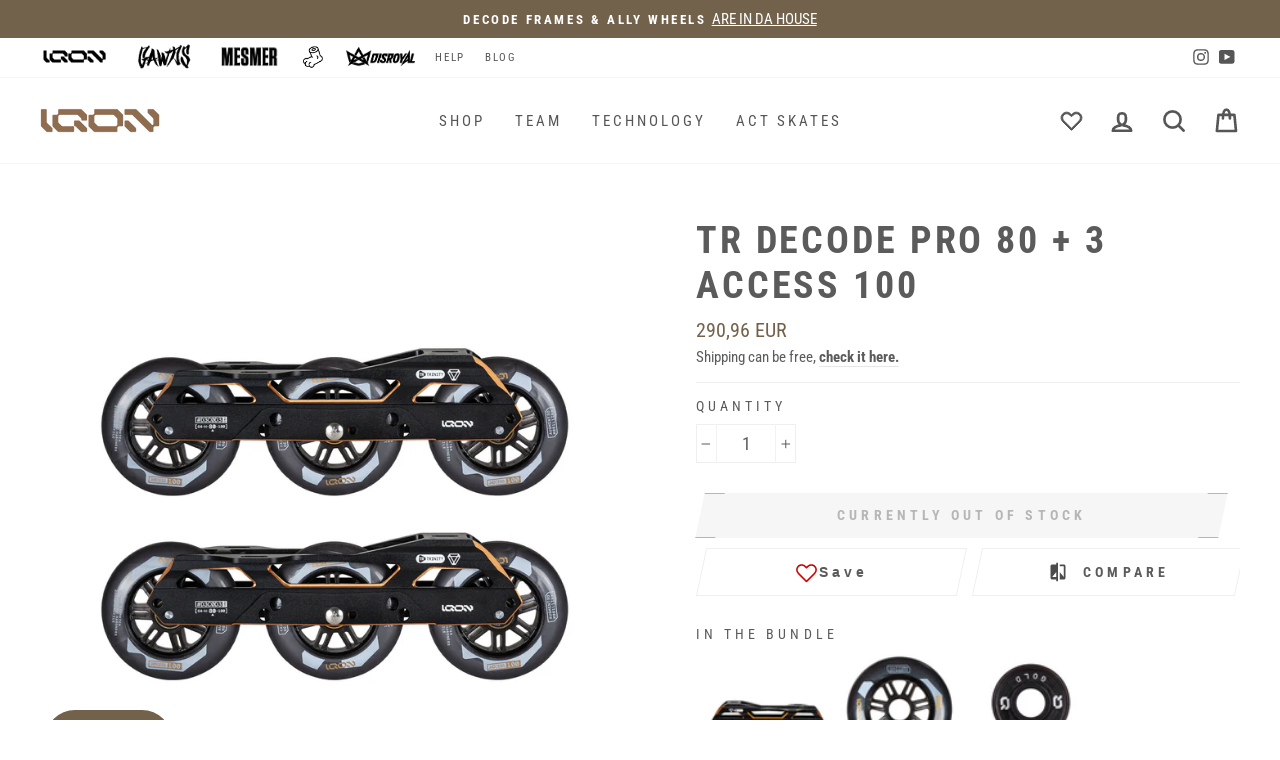

--- FILE ---
content_type: text/html; charset=utf-8
request_url: https://disroyal.com/collections/iqon-frames-1/products/tr-decode-pro-80-3-access-101
body_size: 44521
content:
<!doctype html>
<html class="no-js" lang="en" dir="ltr">
  <head>
    <script
      id="Cookiebot"
      src="https://consent.cookiebot.com/uc.js"
      data-cbid="d582cf7f-0b3b-4b7a-a3e6-664da2ecb1bc"
      type="text/javascript"
      defer 
    ></script>
    <!-- Added by AVADA SEO Suite -->
    

<meta name="google-site-verification" content="KgkrHU3fWmRiZ8Tmu8mbw-9YLlKE7_GG6ek6lb3_Pag" />




<!-- Added by AVADA SEO Suite: Product Structured Data -->
<script type="application/ld+json">{
"@context": "https://schema.org/",
"@type": "Product",
"@id": "https:\/\/disroyal.com\/products\/tr-decode-pro-80-3-access-101",
"name": "TR Decode Pro 80 + 3 Access 100",
"description": "",
"brand": {
  "@type": "Brand",
  "name": "IQON"
},
"offers": {
  "@type": "Offer",
  "price": "290.96",
  "priceCurrency": "EUR",
  "itemCondition": "https://schema.org/NewCondition",
  "availability": "https://schema.org/OutOfStock",
  "url": "https://disroyal.com/products/tr-decode-pro-80-3-access-101"
},
"image": [
  "https://disroyal.com/cdn/shop/files/TRdecode80_3access100_0fa89825-658f-4e49-9340-1d570d0c2bac.jpg?v=1705053184"
],
"releaseDate": "2024-01-12 10:54:43 +0100",
"sku": "",
"mpn": ""
    
    
    
    
    
        
        
        
        
        
        
        
        
    

}</script>
<!-- /Added by AVADA SEO Suite --><!-- Added by AVADA SEO Suite: Breadcrumb Structured Data  -->
<script type="application/ld+json">{
  "@context": "https://schema.org",
  "@type": "BreadcrumbList",
  "itemListElement": [{
    "@type": "ListItem",
    "position": 1,
    "name": "Home",
    "item": "https://disroyal.com"
  }, {
    "@type": "ListItem",
    "position": 2,
    "name": "TR Decode Pro 80 + 3 Access 100",
    "item": "https://disroyal.com/products/tr-decode-pro-80-3-access-101"
  }]
}
</script>
<!-- Added by AVADA SEO Suite -->



    <!-- /Added by AVADA SEO Suite -->

    <meta charset="utf-8">
    <meta http-equiv="X-UA-Compatible" content="IE=edge,chrome=1">
    <meta name="viewport" content="width=device-width,initial-scale=1,minimum-scale=1">
    <meta property="fb:pages" content="104087575104865">
    <meta name="theme-color" content="#73624b">
    <link rel="canonical" href="https://disroyal.com/products/tr-decode-pro-80-3-access-101">
    <link rel="canonical" href="https://disroyal.com/products/tr-decode-pro-80-3-access-101">
    <link rel="preconnect" href="https://cdn.shopify.com">
    <link rel="preconnect" href="https://fonts.shopifycdn.com"><link rel="shortcut icon" href="//disroyal.com/cdn/shop/files/favicon-01_01d84239-e0f7-4121-8e6d-0fbd4def668f_32x32.png?v=1616085208" type="image/png"><title>TR Decode Pro 80 + 3 Access 100
&ndash; Disroyal
</title>
  <script>window.performance && window.performance.mark && window.performance.mark('shopify.content_for_header.start');</script><meta name="google-site-verification" content="KgkrHU3fWmRiZ8Tmu8mbw-9YLlKE7_GG6ek6lb3_Pag">
<meta name="facebook-domain-verification" content="diz2asxehbxqcy7q59ju4uvksb06jr">
<meta name="google-site-verification" content="JzeNsaffEbjKzRNUZ20rYwmfN1DFu9SgjCUla0mtCTQ">
<meta id="shopify-digital-wallet" name="shopify-digital-wallet" content="/53373337757/digital_wallets/dialog">
<meta name="shopify-requires-components" content="true" product-ids="8940541509976">
<meta name="shopify-checkout-api-token" content="a04cfc1a7f6f6bf3b8e44abb548b429b">
<meta id="in-context-paypal-metadata" data-shop-id="53373337757" data-venmo-supported="false" data-environment="production" data-locale="en_US" data-paypal-v4="true" data-currency="EUR">
<link rel="alternate" type="application/json+oembed" href="https://disroyal.com/products/tr-decode-pro-80-3-access-101.oembed">
<script async="async" data-src="/checkouts/internal/preloads.js?locale=en-DE"></script>
<link rel="preconnect" href="https://shop.app" crossorigin="anonymous">
<script async="async" data-src="https://shop.app/checkouts/internal/preloads.js?locale=en-DE&shop_id=53373337757" crossorigin="anonymous"></script>
<script id="apple-pay-shop-capabilities" type="application/json">{"shopId":53373337757,"countryCode":"DE","currencyCode":"EUR","merchantCapabilities":["supports3DS"],"merchantId":"gid:\/\/shopify\/Shop\/53373337757","merchantName":"Disroyal","requiredBillingContactFields":["postalAddress","email","phone"],"requiredShippingContactFields":["postalAddress","email","phone"],"shippingType":"shipping","supportedNetworks":["visa","maestro","masterCard","amex"],"total":{"type":"pending","label":"Disroyal","amount":"1.00"},"shopifyPaymentsEnabled":true,"supportsSubscriptions":true}</script>
<script id="shopify-features" type="application/json">{"accessToken":"a04cfc1a7f6f6bf3b8e44abb548b429b","betas":["rich-media-storefront-analytics"],"domain":"disroyal.com","predictiveSearch":true,"shopId":53373337757,"locale":"en"}</script>
<script>var Shopify = Shopify || {};
Shopify.shop = "disroyal-distribution.myshopify.com";
Shopify.locale = "en";
Shopify.currency = {"active":"EUR","rate":"1.0"};
Shopify.country = "DE";
Shopify.theme = {"name":"disroyal\/main","id":176963486078,"schema_name":"Impulse","schema_version":"3.6.2","theme_store_id":null,"role":"main"};
Shopify.theme.handle = "null";
Shopify.theme.style = {"id":null,"handle":null};
Shopify.cdnHost = "disroyal.com/cdn";
Shopify.routes = Shopify.routes || {};
Shopify.routes.root = "/";</script>
<script type="module">!function(o){(o.Shopify=o.Shopify||{}).modules=!0}(window);</script>
<script>!function(o){function n(){var o=[];function n(){o.push(Array.prototype.slice.apply(arguments))}return n.q=o,n}var t=o.Shopify=o.Shopify||{};t.loadFeatures=n(),t.autoloadFeatures=n()}(window);</script>
<script>
  window.ShopifyPay = window.ShopifyPay || {};
  window.ShopifyPay.apiHost = "shop.app\/pay";
  window.ShopifyPay.redirectState = null;
</script>
<script id="shop-js-analytics" type="application/json">{"pageType":"product"}</script>
<script defer="defer" async type="module" data-src="//disroyal.com/cdn/shopifycloud/shop-js/modules/v2/client.init-shop-cart-sync_BN7fPSNr.en.esm.js"></script>
<script defer="defer" async type="module" data-src="//disroyal.com/cdn/shopifycloud/shop-js/modules/v2/chunk.common_Cbph3Kss.esm.js"></script>
<script defer="defer" async type="module" data-src="//disroyal.com/cdn/shopifycloud/shop-js/modules/v2/chunk.modal_DKumMAJ1.esm.js"></script>
<script type="module">
  await import("//disroyal.com/cdn/shopifycloud/shop-js/modules/v2/client.init-shop-cart-sync_BN7fPSNr.en.esm.js");
await import("//disroyal.com/cdn/shopifycloud/shop-js/modules/v2/chunk.common_Cbph3Kss.esm.js");
await import("//disroyal.com/cdn/shopifycloud/shop-js/modules/v2/chunk.modal_DKumMAJ1.esm.js");

  window.Shopify.SignInWithShop?.initShopCartSync?.({"fedCMEnabled":true,"windoidEnabled":true});

</script>
<script>
  window.Shopify = window.Shopify || {};
  if (!window.Shopify.featureAssets) window.Shopify.featureAssets = {};
  window.Shopify.featureAssets['shop-js'] = {"shop-cart-sync":["modules/v2/client.shop-cart-sync_CJVUk8Jm.en.esm.js","modules/v2/chunk.common_Cbph3Kss.esm.js","modules/v2/chunk.modal_DKumMAJ1.esm.js"],"init-fed-cm":["modules/v2/client.init-fed-cm_7Fvt41F4.en.esm.js","modules/v2/chunk.common_Cbph3Kss.esm.js","modules/v2/chunk.modal_DKumMAJ1.esm.js"],"init-shop-email-lookup-coordinator":["modules/v2/client.init-shop-email-lookup-coordinator_Cc088_bR.en.esm.js","modules/v2/chunk.common_Cbph3Kss.esm.js","modules/v2/chunk.modal_DKumMAJ1.esm.js"],"init-windoid":["modules/v2/client.init-windoid_hPopwJRj.en.esm.js","modules/v2/chunk.common_Cbph3Kss.esm.js","modules/v2/chunk.modal_DKumMAJ1.esm.js"],"shop-button":["modules/v2/client.shop-button_B0jaPSNF.en.esm.js","modules/v2/chunk.common_Cbph3Kss.esm.js","modules/v2/chunk.modal_DKumMAJ1.esm.js"],"shop-cash-offers":["modules/v2/client.shop-cash-offers_DPIskqss.en.esm.js","modules/v2/chunk.common_Cbph3Kss.esm.js","modules/v2/chunk.modal_DKumMAJ1.esm.js"],"shop-toast-manager":["modules/v2/client.shop-toast-manager_CK7RT69O.en.esm.js","modules/v2/chunk.common_Cbph3Kss.esm.js","modules/v2/chunk.modal_DKumMAJ1.esm.js"],"init-shop-cart-sync":["modules/v2/client.init-shop-cart-sync_BN7fPSNr.en.esm.js","modules/v2/chunk.common_Cbph3Kss.esm.js","modules/v2/chunk.modal_DKumMAJ1.esm.js"],"init-customer-accounts-sign-up":["modules/v2/client.init-customer-accounts-sign-up_CfPf4CXf.en.esm.js","modules/v2/client.shop-login-button_DeIztwXF.en.esm.js","modules/v2/chunk.common_Cbph3Kss.esm.js","modules/v2/chunk.modal_DKumMAJ1.esm.js"],"pay-button":["modules/v2/client.pay-button_CgIwFSYN.en.esm.js","modules/v2/chunk.common_Cbph3Kss.esm.js","modules/v2/chunk.modal_DKumMAJ1.esm.js"],"init-customer-accounts":["modules/v2/client.init-customer-accounts_DQ3x16JI.en.esm.js","modules/v2/client.shop-login-button_DeIztwXF.en.esm.js","modules/v2/chunk.common_Cbph3Kss.esm.js","modules/v2/chunk.modal_DKumMAJ1.esm.js"],"avatar":["modules/v2/client.avatar_BTnouDA3.en.esm.js"],"init-shop-for-new-customer-accounts":["modules/v2/client.init-shop-for-new-customer-accounts_CsZy_esa.en.esm.js","modules/v2/client.shop-login-button_DeIztwXF.en.esm.js","modules/v2/chunk.common_Cbph3Kss.esm.js","modules/v2/chunk.modal_DKumMAJ1.esm.js"],"shop-follow-button":["modules/v2/client.shop-follow-button_BRMJjgGd.en.esm.js","modules/v2/chunk.common_Cbph3Kss.esm.js","modules/v2/chunk.modal_DKumMAJ1.esm.js"],"checkout-modal":["modules/v2/client.checkout-modal_B9Drz_yf.en.esm.js","modules/v2/chunk.common_Cbph3Kss.esm.js","modules/v2/chunk.modal_DKumMAJ1.esm.js"],"shop-login-button":["modules/v2/client.shop-login-button_DeIztwXF.en.esm.js","modules/v2/chunk.common_Cbph3Kss.esm.js","modules/v2/chunk.modal_DKumMAJ1.esm.js"],"lead-capture":["modules/v2/client.lead-capture_DXYzFM3R.en.esm.js","modules/v2/chunk.common_Cbph3Kss.esm.js","modules/v2/chunk.modal_DKumMAJ1.esm.js"],"shop-login":["modules/v2/client.shop-login_CA5pJqmO.en.esm.js","modules/v2/chunk.common_Cbph3Kss.esm.js","modules/v2/chunk.modal_DKumMAJ1.esm.js"],"payment-terms":["modules/v2/client.payment-terms_BxzfvcZJ.en.esm.js","modules/v2/chunk.common_Cbph3Kss.esm.js","modules/v2/chunk.modal_DKumMAJ1.esm.js"]};
</script>
<script>(function() {
  var isLoaded = false;
  function asyncLoad() {
    if (isLoaded) return;
    isLoaded = true;
    var urls = ["\/\/cdn.shopify.com\/proxy\/9634459cf499a2d0acd8d40d9205dcb9d01925dcfd2167754124617aa8e07c09\/api.goaffpro.com\/loader.js?shop=disroyal-distribution.myshopify.com\u0026sp-cache-control=cHVibGljLCBtYXgtYWdlPTkwMA"];
    for (var i = 0; i < urls.length; i++) {
      var s = document.createElement('script');
      s.type = 'text/javascript';
      s.async = true;
      s.src = urls[i];
      var x = document.getElementsByTagName('script')[0];
      x.parentNode.insertBefore(s, x);
    }
  };
  document.addEventListener('StartAsyncLoading',function(event){asyncLoad();});if(window.attachEvent) {
    window.attachEvent('onload', function(){});
  } else {
    window.addEventListener('load', function(){}, false);
  }
})();</script>
<script id="__st">var __st={"a":53373337757,"offset":3600,"reqid":"cc300b77-bb83-4aec-a183-850324ff34de-1769904747","pageurl":"disroyal.com\/collections\/iqon-frames-1\/products\/tr-decode-pro-80-3-access-101","u":"1288f1739727","p":"product","rtyp":"product","rid":8940541509976};</script>
<script>window.ShopifyPaypalV4VisibilityTracking = true;</script>
<script id="captcha-bootstrap">!function(){'use strict';const t='contact',e='account',n='new_comment',o=[[t,t],['blogs',n],['comments',n],[t,'customer']],c=[[e,'customer_login'],[e,'guest_login'],[e,'recover_customer_password'],[e,'create_customer']],r=t=>t.map((([t,e])=>`form[action*='/${t}']:not([data-nocaptcha='true']) input[name='form_type'][value='${e}']`)).join(','),a=t=>()=>t?[...document.querySelectorAll(t)].map((t=>t.form)):[];function s(){const t=[...o],e=r(t);return a(e)}const i='password',u='form_key',d=['recaptcha-v3-token','g-recaptcha-response','h-captcha-response',i],f=()=>{try{return window.sessionStorage}catch{return}},m='__shopify_v',_=t=>t.elements[u];function p(t,e,n=!1){try{const o=window.sessionStorage,c=JSON.parse(o.getItem(e)),{data:r}=function(t){const{data:e,action:n}=t;return t[m]||n?{data:e,action:n}:{data:t,action:n}}(c);for(const[e,n]of Object.entries(r))t.elements[e]&&(t.elements[e].value=n);n&&o.removeItem(e)}catch(o){console.error('form repopulation failed',{error:o})}}const l='form_type',E='cptcha';function T(t){t.dataset[E]=!0}const w=window,h=w.document,L='Shopify',v='ce_forms',y='captcha';let A=!1;((t,e)=>{const n=(g='f06e6c50-85a8-45c8-87d0-21a2b65856fe',I='https://cdn.shopify.com/shopifycloud/storefront-forms-hcaptcha/ce_storefront_forms_captcha_hcaptcha.v1.5.2.iife.js',D={infoText:'Protected by hCaptcha',privacyText:'Privacy',termsText:'Terms'},(t,e,n)=>{const o=w[L][v],c=o.bindForm;if(c)return c(t,g,e,D).then(n);var r;o.q.push([[t,g,e,D],n]),r=I,A||(h.body.append(Object.assign(h.createElement('script'),{id:'captcha-provider',async:!0,src:r})),A=!0)});var g,I,D;w[L]=w[L]||{},w[L][v]=w[L][v]||{},w[L][v].q=[],w[L][y]=w[L][y]||{},w[L][y].protect=function(t,e){n(t,void 0,e),T(t)},Object.freeze(w[L][y]),function(t,e,n,w,h,L){const[v,y,A,g]=function(t,e,n){const i=e?o:[],u=t?c:[],d=[...i,...u],f=r(d),m=r(i),_=r(d.filter((([t,e])=>n.includes(e))));return[a(f),a(m),a(_),s()]}(w,h,L),I=t=>{const e=t.target;return e instanceof HTMLFormElement?e:e&&e.form},D=t=>v().includes(t);t.addEventListener('submit',(t=>{const e=I(t);if(!e)return;const n=D(e)&&!e.dataset.hcaptchaBound&&!e.dataset.recaptchaBound,o=_(e),c=g().includes(e)&&(!o||!o.value);(n||c)&&t.preventDefault(),c&&!n&&(function(t){try{if(!f())return;!function(t){const e=f();if(!e)return;const n=_(t);if(!n)return;const o=n.value;o&&e.removeItem(o)}(t);const e=Array.from(Array(32),(()=>Math.random().toString(36)[2])).join('');!function(t,e){_(t)||t.append(Object.assign(document.createElement('input'),{type:'hidden',name:u})),t.elements[u].value=e}(t,e),function(t,e){const n=f();if(!n)return;const o=[...t.querySelectorAll(`input[type='${i}']`)].map((({name:t})=>t)),c=[...d,...o],r={};for(const[a,s]of new FormData(t).entries())c.includes(a)||(r[a]=s);n.setItem(e,JSON.stringify({[m]:1,action:t.action,data:r}))}(t,e)}catch(e){console.error('failed to persist form',e)}}(e),e.submit())}));const S=(t,e)=>{t&&!t.dataset[E]&&(n(t,e.some((e=>e===t))),T(t))};for(const o of['focusin','change'])t.addEventListener(o,(t=>{const e=I(t);D(e)&&S(e,y())}));const B=e.get('form_key'),M=e.get(l),P=B&&M;t.addEventListener('DOMContentLoaded',(()=>{const t=y();if(P)for(const e of t)e.elements[l].value===M&&p(e,B);[...new Set([...A(),...v().filter((t=>'true'===t.dataset.shopifyCaptcha))])].forEach((e=>S(e,t)))}))}(h,new URLSearchParams(w.location.search),n,t,e,['guest_login'])})(!1,!0)}();</script>
<script integrity="sha256-4kQ18oKyAcykRKYeNunJcIwy7WH5gtpwJnB7kiuLZ1E=" data-source-attribution="shopify.loadfeatures" defer="defer" data-src="//disroyal.com/cdn/shopifycloud/storefront/assets/storefront/load_feature-a0a9edcb.js" crossorigin="anonymous"></script>
<script crossorigin="anonymous" defer="defer" data-src="//disroyal.com/cdn/shopifycloud/storefront/assets/shopify_pay/storefront-65b4c6d7.js?v=20250812"></script>
<script data-source-attribution="shopify.dynamic_checkout.dynamic.init">var Shopify=Shopify||{};Shopify.PaymentButton=Shopify.PaymentButton||{isStorefrontPortableWallets:!0,init:function(){window.Shopify.PaymentButton.init=function(){};var t=document.createElement("script");t.data-src="https://disroyal.com/cdn/shopifycloud/portable-wallets/latest/portable-wallets.en.js",t.type="module",document.head.appendChild(t)}};
</script>
<script data-source-attribution="shopify.dynamic_checkout.buyer_consent">
  function portableWalletsHideBuyerConsent(e){var t=document.getElementById("shopify-buyer-consent"),n=document.getElementById("shopify-subscription-policy-button");t&&n&&(t.classList.add("hidden"),t.setAttribute("aria-hidden","true"),n.removeEventListener("click",e))}function portableWalletsShowBuyerConsent(e){var t=document.getElementById("shopify-buyer-consent"),n=document.getElementById("shopify-subscription-policy-button");t&&n&&(t.classList.remove("hidden"),t.removeAttribute("aria-hidden"),n.addEventListener("click",e))}window.Shopify?.PaymentButton&&(window.Shopify.PaymentButton.hideBuyerConsent=portableWalletsHideBuyerConsent,window.Shopify.PaymentButton.showBuyerConsent=portableWalletsShowBuyerConsent);
</script>
<script data-source-attribution="shopify.dynamic_checkout.cart.bootstrap">document.addEventListener("DOMContentLoaded",(function(){function t(){return document.querySelector("shopify-accelerated-checkout-cart, shopify-accelerated-checkout")}if(t())Shopify.PaymentButton.init();else{new MutationObserver((function(e,n){t()&&(Shopify.PaymentButton.init(),n.disconnect())})).observe(document.body,{childList:!0,subtree:!0})}}));
</script>
<link id="shopify-accelerated-checkout-styles" rel="stylesheet" media="screen" href="https://disroyal.com/cdn/shopifycloud/portable-wallets/latest/accelerated-checkout-backwards-compat.css" crossorigin="anonymous">
<style id="shopify-accelerated-checkout-cart">
        #shopify-buyer-consent {
  margin-top: 1em;
  display: inline-block;
  width: 100%;
}

#shopify-buyer-consent.hidden {
  display: none;
}

#shopify-subscription-policy-button {
  background: none;
  border: none;
  padding: 0;
  text-decoration: underline;
  font-size: inherit;
  cursor: pointer;
}

#shopify-subscription-policy-button::before {
  box-shadow: none;
}

      </style>

<script>window.performance && window.performance.mark && window.performance.mark('shopify.content_for_header.end');</script>
  <meta property="og:site_name" content="Disroyal">
  <meta property="og:url" content="https://disroyal.com/products/tr-decode-pro-80-3-access-101">
  <meta property="og:title" content="TR Decode Pro 80 + 3 Access 100">
  <meta property="og:type" content="product">
  <meta property="og:description" content="Premium Blading Distribution designer by skaters for skaters.
Freeskate and aggressive inline skates. GAWDS, IQON brand and more! 
Skates, wheels, frames, inline skates, bearings, clothing, bags..."><meta property="og:image" content="http://disroyal.com/cdn/shop/files/TRdecode80_3access100_0fa89825-658f-4e49-9340-1d570d0c2bac_1200x1200.jpg?v=1705053184">
  <meta property="og:image:secure_url" content="https://disroyal.com/cdn/shop/files/TRdecode80_3access100_0fa89825-658f-4e49-9340-1d570d0c2bac_1200x1200.jpg?v=1705053184">
  <meta name="twitter:site" content="@">
  <meta name="twitter:card" content="summary_large_image">
  <meta name="twitter:title" content="TR Decode Pro 80 + 3 Access 100">
  <meta name="twitter:description" content="Premium Blading Distribution designer by skaters for skaters.
Freeskate and aggressive inline skates. GAWDS, IQON brand and more! 
Skates, wheels, frames, inline skates, bearings, clothing, bags...">
<style data-shopify>@font-face {
  font-family: "Roboto Condensed";
  font-weight: 700;
  font-style: normal;
  font-display: swap;
  src: url("//disroyal.com/cdn/fonts/roboto_condensed/robotocondensed_n7.0c73a613503672be244d2f29ab6ddd3fc3cc69ae.woff2") format("woff2"),
       url("//disroyal.com/cdn/fonts/roboto_condensed/robotocondensed_n7.ef6ece86ba55f49c27c4904a493c283a40f3a66e.woff") format("woff");
}

  @font-face {
  font-family: "Roboto Condensed";
  font-weight: 400;
  font-style: normal;
  font-display: swap;
  src: url("//disroyal.com/cdn/fonts/roboto_condensed/robotocondensed_n4.01812de96ca5a5e9d19bef3ca9cc80dd1bf6c8b8.woff2") format("woff2"),
       url("//disroyal.com/cdn/fonts/roboto_condensed/robotocondensed_n4.3930e6ddba458dc3cb725a82a2668eac3c63c104.woff") format("woff");
}


  @font-face {
  font-family: "Roboto Condensed";
  font-weight: 600;
  font-style: normal;
  font-display: swap;
  src: url("//disroyal.com/cdn/fonts/roboto_condensed/robotocondensed_n6.c516dc992de767fe135f0d2baded23e033d4e3ea.woff2") format("woff2"),
       url("//disroyal.com/cdn/fonts/roboto_condensed/robotocondensed_n6.881fbb9b185667f58f34ac71cbecd9f5ba6c3efe.woff") format("woff");
}

  @font-face {
  font-family: "Roboto Condensed";
  font-weight: 400;
  font-style: italic;
  font-display: swap;
  src: url("//disroyal.com/cdn/fonts/roboto_condensed/robotocondensed_i4.05c7f163ad2c00a3c4257606d1227691aff9070b.woff2") format("woff2"),
       url("//disroyal.com/cdn/fonts/roboto_condensed/robotocondensed_i4.04d9d87e0a45b49fc67a5b9eb5059e1540f5cda3.woff") format("woff");
}

  @font-face {
  font-family: "Roboto Condensed";
  font-weight: 600;
  font-style: italic;
  font-display: swap;
  src: url("//disroyal.com/cdn/fonts/roboto_condensed/robotocondensed_i6.c9770aa95711259894f917065fd1d7cc3bcfa122.woff2") format("woff2"),
       url("//disroyal.com/cdn/fonts/roboto_condensed/robotocondensed_i6.cc02aa89ebb03a4bf4511145d33241da8320978a.woff") format("woff");
}

</style><link href="//disroyal.com/cdn/shop/t/51/assets/theme.css?v=43419785350980070931746606493" rel="stylesheet" type="text/css" media="all" />
    <link href="//disroyal.com/cdn/shop/t/51/assets/custom.css?v=102216035167475577161742647111" rel="stylesheet" type="text/css" media="all" />
<style data-shopify>:root {
    --typeHeaderPrimary: "Roboto Condensed";
    --typeHeaderFallback: sans-serif;
    --typeHeaderSize: 45px;
    --typeHeaderWeight: 700;
    --typeHeaderLineHeight: 1.2;
    --typeHeaderSpacing: 0.075em;

    --typeBasePrimary:"Roboto Condensed";
    --typeBaseFallback:sans-serif;
    --typeBaseSize: 18px;
    --typeBaseWeight: 400;
    --typeBaseSpacing: 0.0em;
    --typeBaseLineHeight: 1.2;

    --typeCollectionTitle: 23px;

    --iconWeight: 6px;
    --iconLinecaps: round;

    
      --buttonRadius: 0px;
    

    --colorGridOverlayOpacity: 0.12;
  }</style><script>
      document.documentElement.className = document.documentElement.className.replace('no-js', 'js');

      window.theme = window.theme || {};
      theme.routes = {
        home: "/",
        cart: "/cart",
        cartAdd: "/cart/add.js",
        cartChange: "/cart/change"
      };
      theme.strings = {
        soldOut: "Currently out of stock",
        unavailable: "Unavailable",
        stockLabel: "Only [count] items in stock!",
        stockPreorderLabel: "Only [count] items in pre-order. Reserve yours!",
        willNotShipUntil: "Will not ship until [date]",
        willBeInStockAfter: "Will be in stock around [date]",
        waitingForStock: "Inventory on the way",
        savePrice: "Save [saved_amount]",
        cartEmpty: "Your cart is currently empty.",
        cartTermsConfirmation: "You must agree with the terms and conditions of sales to check out"
      };
      theme.settings = {
        dynamicVariantsEnable: true,
        dynamicVariantType: "button",
        cartType: "drawer",
        moneyFormat: "\u003cspan class=money\u003e{{amount_with_comma_separator}} EUR\u003c\/span\u003e",
        saveType: "dollar",
        recentlyViewedEnabled: false,
        predictiveSearch: true,
        predictiveSearchType: "product,article,page,collection",
        inventoryThreshold: 10,
        quickView: true,
        themeName: 'Impulse',
        themeVersion: "3.6.2"
      };
    </script>

    <script>window.performance && window.performance.mark && window.performance.mark('shopify.content_for_header.start');</script><meta name="google-site-verification" content="KgkrHU3fWmRiZ8Tmu8mbw-9YLlKE7_GG6ek6lb3_Pag">
<meta name="facebook-domain-verification" content="diz2asxehbxqcy7q59ju4uvksb06jr">
<meta name="google-site-verification" content="JzeNsaffEbjKzRNUZ20rYwmfN1DFu9SgjCUla0mtCTQ">
<meta id="shopify-digital-wallet" name="shopify-digital-wallet" content="/53373337757/digital_wallets/dialog">
<meta name="shopify-requires-components" content="true" product-ids="8940541509976">
<meta name="shopify-checkout-api-token" content="a04cfc1a7f6f6bf3b8e44abb548b429b">
<meta id="in-context-paypal-metadata" data-shop-id="53373337757" data-venmo-supported="false" data-environment="production" data-locale="en_US" data-paypal-v4="true" data-currency="EUR">
<link rel="alternate" type="application/json+oembed" href="https://disroyal.com/products/tr-decode-pro-80-3-access-101.oembed">
<script async="async" src="/checkouts/internal/preloads.js?locale=en-DE"></script>
<link rel="preconnect" href="https://shop.app" crossorigin="anonymous">
<script async="async" src="https://shop.app/checkouts/internal/preloads.js?locale=en-DE&shop_id=53373337757" crossorigin="anonymous"></script>
<script id="apple-pay-shop-capabilities" type="application/json">{"shopId":53373337757,"countryCode":"DE","currencyCode":"EUR","merchantCapabilities":["supports3DS"],"merchantId":"gid:\/\/shopify\/Shop\/53373337757","merchantName":"Disroyal","requiredBillingContactFields":["postalAddress","email","phone"],"requiredShippingContactFields":["postalAddress","email","phone"],"shippingType":"shipping","supportedNetworks":["visa","maestro","masterCard","amex"],"total":{"type":"pending","label":"Disroyal","amount":"1.00"},"shopifyPaymentsEnabled":true,"supportsSubscriptions":true}</script>
<script id="shopify-features" type="application/json">{"accessToken":"a04cfc1a7f6f6bf3b8e44abb548b429b","betas":["rich-media-storefront-analytics"],"domain":"disroyal.com","predictiveSearch":true,"shopId":53373337757,"locale":"en"}</script>
<script>var Shopify = Shopify || {};
Shopify.shop = "disroyal-distribution.myshopify.com";
Shopify.locale = "en";
Shopify.currency = {"active":"EUR","rate":"1.0"};
Shopify.country = "DE";
Shopify.theme = {"name":"disroyal\/main","id":176963486078,"schema_name":"Impulse","schema_version":"3.6.2","theme_store_id":null,"role":"main"};
Shopify.theme.handle = "null";
Shopify.theme.style = {"id":null,"handle":null};
Shopify.cdnHost = "disroyal.com/cdn";
Shopify.routes = Shopify.routes || {};
Shopify.routes.root = "/";</script>
<script type="module">!function(o){(o.Shopify=o.Shopify||{}).modules=!0}(window);</script>
<script>!function(o){function n(){var o=[];function n(){o.push(Array.prototype.slice.apply(arguments))}return n.q=o,n}var t=o.Shopify=o.Shopify||{};t.loadFeatures=n(),t.autoloadFeatures=n()}(window);</script>
<script>
  window.ShopifyPay = window.ShopifyPay || {};
  window.ShopifyPay.apiHost = "shop.app\/pay";
  window.ShopifyPay.redirectState = null;
</script>
<script id="shop-js-analytics" type="application/json">{"pageType":"product"}</script>
<script defer="defer" async type="module" src="//disroyal.com/cdn/shopifycloud/shop-js/modules/v2/client.init-shop-cart-sync_BN7fPSNr.en.esm.js"></script>
<script defer="defer" async type="module" src="//disroyal.com/cdn/shopifycloud/shop-js/modules/v2/chunk.common_Cbph3Kss.esm.js"></script>
<script defer="defer" async type="module" src="//disroyal.com/cdn/shopifycloud/shop-js/modules/v2/chunk.modal_DKumMAJ1.esm.js"></script>
<script type="module">
  await import("//disroyal.com/cdn/shopifycloud/shop-js/modules/v2/client.init-shop-cart-sync_BN7fPSNr.en.esm.js");
await import("//disroyal.com/cdn/shopifycloud/shop-js/modules/v2/chunk.common_Cbph3Kss.esm.js");
await import("//disroyal.com/cdn/shopifycloud/shop-js/modules/v2/chunk.modal_DKumMAJ1.esm.js");

  window.Shopify.SignInWithShop?.initShopCartSync?.({"fedCMEnabled":true,"windoidEnabled":true});

</script>
<script>
  window.Shopify = window.Shopify || {};
  if (!window.Shopify.featureAssets) window.Shopify.featureAssets = {};
  window.Shopify.featureAssets['shop-js'] = {"shop-cart-sync":["modules/v2/client.shop-cart-sync_CJVUk8Jm.en.esm.js","modules/v2/chunk.common_Cbph3Kss.esm.js","modules/v2/chunk.modal_DKumMAJ1.esm.js"],"init-fed-cm":["modules/v2/client.init-fed-cm_7Fvt41F4.en.esm.js","modules/v2/chunk.common_Cbph3Kss.esm.js","modules/v2/chunk.modal_DKumMAJ1.esm.js"],"init-shop-email-lookup-coordinator":["modules/v2/client.init-shop-email-lookup-coordinator_Cc088_bR.en.esm.js","modules/v2/chunk.common_Cbph3Kss.esm.js","modules/v2/chunk.modal_DKumMAJ1.esm.js"],"init-windoid":["modules/v2/client.init-windoid_hPopwJRj.en.esm.js","modules/v2/chunk.common_Cbph3Kss.esm.js","modules/v2/chunk.modal_DKumMAJ1.esm.js"],"shop-button":["modules/v2/client.shop-button_B0jaPSNF.en.esm.js","modules/v2/chunk.common_Cbph3Kss.esm.js","modules/v2/chunk.modal_DKumMAJ1.esm.js"],"shop-cash-offers":["modules/v2/client.shop-cash-offers_DPIskqss.en.esm.js","modules/v2/chunk.common_Cbph3Kss.esm.js","modules/v2/chunk.modal_DKumMAJ1.esm.js"],"shop-toast-manager":["modules/v2/client.shop-toast-manager_CK7RT69O.en.esm.js","modules/v2/chunk.common_Cbph3Kss.esm.js","modules/v2/chunk.modal_DKumMAJ1.esm.js"],"init-shop-cart-sync":["modules/v2/client.init-shop-cart-sync_BN7fPSNr.en.esm.js","modules/v2/chunk.common_Cbph3Kss.esm.js","modules/v2/chunk.modal_DKumMAJ1.esm.js"],"init-customer-accounts-sign-up":["modules/v2/client.init-customer-accounts-sign-up_CfPf4CXf.en.esm.js","modules/v2/client.shop-login-button_DeIztwXF.en.esm.js","modules/v2/chunk.common_Cbph3Kss.esm.js","modules/v2/chunk.modal_DKumMAJ1.esm.js"],"pay-button":["modules/v2/client.pay-button_CgIwFSYN.en.esm.js","modules/v2/chunk.common_Cbph3Kss.esm.js","modules/v2/chunk.modal_DKumMAJ1.esm.js"],"init-customer-accounts":["modules/v2/client.init-customer-accounts_DQ3x16JI.en.esm.js","modules/v2/client.shop-login-button_DeIztwXF.en.esm.js","modules/v2/chunk.common_Cbph3Kss.esm.js","modules/v2/chunk.modal_DKumMAJ1.esm.js"],"avatar":["modules/v2/client.avatar_BTnouDA3.en.esm.js"],"init-shop-for-new-customer-accounts":["modules/v2/client.init-shop-for-new-customer-accounts_CsZy_esa.en.esm.js","modules/v2/client.shop-login-button_DeIztwXF.en.esm.js","modules/v2/chunk.common_Cbph3Kss.esm.js","modules/v2/chunk.modal_DKumMAJ1.esm.js"],"shop-follow-button":["modules/v2/client.shop-follow-button_BRMJjgGd.en.esm.js","modules/v2/chunk.common_Cbph3Kss.esm.js","modules/v2/chunk.modal_DKumMAJ1.esm.js"],"checkout-modal":["modules/v2/client.checkout-modal_B9Drz_yf.en.esm.js","modules/v2/chunk.common_Cbph3Kss.esm.js","modules/v2/chunk.modal_DKumMAJ1.esm.js"],"shop-login-button":["modules/v2/client.shop-login-button_DeIztwXF.en.esm.js","modules/v2/chunk.common_Cbph3Kss.esm.js","modules/v2/chunk.modal_DKumMAJ1.esm.js"],"lead-capture":["modules/v2/client.lead-capture_DXYzFM3R.en.esm.js","modules/v2/chunk.common_Cbph3Kss.esm.js","modules/v2/chunk.modal_DKumMAJ1.esm.js"],"shop-login":["modules/v2/client.shop-login_CA5pJqmO.en.esm.js","modules/v2/chunk.common_Cbph3Kss.esm.js","modules/v2/chunk.modal_DKumMAJ1.esm.js"],"payment-terms":["modules/v2/client.payment-terms_BxzfvcZJ.en.esm.js","modules/v2/chunk.common_Cbph3Kss.esm.js","modules/v2/chunk.modal_DKumMAJ1.esm.js"]};
</script>
<script>(function() {
  var isLoaded = false;
  function asyncLoad() {
    if (isLoaded) return;
    isLoaded = true;
    var urls = ["\/\/cdn.shopify.com\/proxy\/9634459cf499a2d0acd8d40d9205dcb9d01925dcfd2167754124617aa8e07c09\/api.goaffpro.com\/loader.js?shop=disroyal-distribution.myshopify.com\u0026sp-cache-control=cHVibGljLCBtYXgtYWdlPTkwMA"];
    for (var i = 0; i < urls.length; i++) {
      var s = document.createElement('script');
      s.type = 'text/javascript';
      s.async = true;
      s.src = urls[i];
      var x = document.getElementsByTagName('script')[0];
      x.parentNode.insertBefore(s, x);
    }
  };
  if(window.attachEvent) {
    window.attachEvent('onload', asyncLoad);
  } else {
    window.addEventListener('load', asyncLoad, false);
  }
})();</script>
<script id="__st">var __st={"a":53373337757,"offset":3600,"reqid":"cc300b77-bb83-4aec-a183-850324ff34de-1769904747","pageurl":"disroyal.com\/collections\/iqon-frames-1\/products\/tr-decode-pro-80-3-access-101","u":"1288f1739727","p":"product","rtyp":"product","rid":8940541509976};</script>
<script>window.ShopifyPaypalV4VisibilityTracking = true;</script>
<script id="captcha-bootstrap">!function(){'use strict';const t='contact',e='account',n='new_comment',o=[[t,t],['blogs',n],['comments',n],[t,'customer']],c=[[e,'customer_login'],[e,'guest_login'],[e,'recover_customer_password'],[e,'create_customer']],r=t=>t.map((([t,e])=>`form[action*='/${t}']:not([data-nocaptcha='true']) input[name='form_type'][value='${e}']`)).join(','),a=t=>()=>t?[...document.querySelectorAll(t)].map((t=>t.form)):[];function s(){const t=[...o],e=r(t);return a(e)}const i='password',u='form_key',d=['recaptcha-v3-token','g-recaptcha-response','h-captcha-response',i],f=()=>{try{return window.sessionStorage}catch{return}},m='__shopify_v',_=t=>t.elements[u];function p(t,e,n=!1){try{const o=window.sessionStorage,c=JSON.parse(o.getItem(e)),{data:r}=function(t){const{data:e,action:n}=t;return t[m]||n?{data:e,action:n}:{data:t,action:n}}(c);for(const[e,n]of Object.entries(r))t.elements[e]&&(t.elements[e].value=n);n&&o.removeItem(e)}catch(o){console.error('form repopulation failed',{error:o})}}const l='form_type',E='cptcha';function T(t){t.dataset[E]=!0}const w=window,h=w.document,L='Shopify',v='ce_forms',y='captcha';let A=!1;((t,e)=>{const n=(g='f06e6c50-85a8-45c8-87d0-21a2b65856fe',I='https://cdn.shopify.com/shopifycloud/storefront-forms-hcaptcha/ce_storefront_forms_captcha_hcaptcha.v1.5.2.iife.js',D={infoText:'Protected by hCaptcha',privacyText:'Privacy',termsText:'Terms'},(t,e,n)=>{const o=w[L][v],c=o.bindForm;if(c)return c(t,g,e,D).then(n);var r;o.q.push([[t,g,e,D],n]),r=I,A||(h.body.append(Object.assign(h.createElement('script'),{id:'captcha-provider',async:!0,src:r})),A=!0)});var g,I,D;w[L]=w[L]||{},w[L][v]=w[L][v]||{},w[L][v].q=[],w[L][y]=w[L][y]||{},w[L][y].protect=function(t,e){n(t,void 0,e),T(t)},Object.freeze(w[L][y]),function(t,e,n,w,h,L){const[v,y,A,g]=function(t,e,n){const i=e?o:[],u=t?c:[],d=[...i,...u],f=r(d),m=r(i),_=r(d.filter((([t,e])=>n.includes(e))));return[a(f),a(m),a(_),s()]}(w,h,L),I=t=>{const e=t.target;return e instanceof HTMLFormElement?e:e&&e.form},D=t=>v().includes(t);t.addEventListener('submit',(t=>{const e=I(t);if(!e)return;const n=D(e)&&!e.dataset.hcaptchaBound&&!e.dataset.recaptchaBound,o=_(e),c=g().includes(e)&&(!o||!o.value);(n||c)&&t.preventDefault(),c&&!n&&(function(t){try{if(!f())return;!function(t){const e=f();if(!e)return;const n=_(t);if(!n)return;const o=n.value;o&&e.removeItem(o)}(t);const e=Array.from(Array(32),(()=>Math.random().toString(36)[2])).join('');!function(t,e){_(t)||t.append(Object.assign(document.createElement('input'),{type:'hidden',name:u})),t.elements[u].value=e}(t,e),function(t,e){const n=f();if(!n)return;const o=[...t.querySelectorAll(`input[type='${i}']`)].map((({name:t})=>t)),c=[...d,...o],r={};for(const[a,s]of new FormData(t).entries())c.includes(a)||(r[a]=s);n.setItem(e,JSON.stringify({[m]:1,action:t.action,data:r}))}(t,e)}catch(e){console.error('failed to persist form',e)}}(e),e.submit())}));const S=(t,e)=>{t&&!t.dataset[E]&&(n(t,e.some((e=>e===t))),T(t))};for(const o of['focusin','change'])t.addEventListener(o,(t=>{const e=I(t);D(e)&&S(e,y())}));const B=e.get('form_key'),M=e.get(l),P=B&&M;t.addEventListener('DOMContentLoaded',(()=>{const t=y();if(P)for(const e of t)e.elements[l].value===M&&p(e,B);[...new Set([...A(),...v().filter((t=>'true'===t.dataset.shopifyCaptcha))])].forEach((e=>S(e,t)))}))}(h,new URLSearchParams(w.location.search),n,t,e,['guest_login'])})(!1,!0)}();</script>
<script integrity="sha256-4kQ18oKyAcykRKYeNunJcIwy7WH5gtpwJnB7kiuLZ1E=" data-source-attribution="shopify.loadfeatures" defer="defer" src="//disroyal.com/cdn/shopifycloud/storefront/assets/storefront/load_feature-a0a9edcb.js" crossorigin="anonymous"></script>
<script crossorigin="anonymous" defer="defer" src="//disroyal.com/cdn/shopifycloud/storefront/assets/shopify_pay/storefront-65b4c6d7.js?v=20250812"></script>
<script data-source-attribution="shopify.dynamic_checkout.dynamic.init">var Shopify=Shopify||{};Shopify.PaymentButton=Shopify.PaymentButton||{isStorefrontPortableWallets:!0,init:function(){window.Shopify.PaymentButton.init=function(){};var t=document.createElement("script");t.src="https://disroyal.com/cdn/shopifycloud/portable-wallets/latest/portable-wallets.en.js",t.type="module",document.head.appendChild(t)}};
</script>
<script data-source-attribution="shopify.dynamic_checkout.buyer_consent">
  function portableWalletsHideBuyerConsent(e){var t=document.getElementById("shopify-buyer-consent"),n=document.getElementById("shopify-subscription-policy-button");t&&n&&(t.classList.add("hidden"),t.setAttribute("aria-hidden","true"),n.removeEventListener("click",e))}function portableWalletsShowBuyerConsent(e){var t=document.getElementById("shopify-buyer-consent"),n=document.getElementById("shopify-subscription-policy-button");t&&n&&(t.classList.remove("hidden"),t.removeAttribute("aria-hidden"),n.addEventListener("click",e))}window.Shopify?.PaymentButton&&(window.Shopify.PaymentButton.hideBuyerConsent=portableWalletsHideBuyerConsent,window.Shopify.PaymentButton.showBuyerConsent=portableWalletsShowBuyerConsent);
</script>
<script data-source-attribution="shopify.dynamic_checkout.cart.bootstrap">document.addEventListener("DOMContentLoaded",(function(){function t(){return document.querySelector("shopify-accelerated-checkout-cart, shopify-accelerated-checkout")}if(t())Shopify.PaymentButton.init();else{new MutationObserver((function(e,n){t()&&(Shopify.PaymentButton.init(),n.disconnect())})).observe(document.body,{childList:!0,subtree:!0})}}));
</script>
<!-- placeholder 862d6ad97b4b023b --><script>window.performance && window.performance.mark && window.performance.mark('shopify.content_for_header.end');</script>
    <script>
  //cookie-consent
  function feedback() {
    const p = window.Shopify.customerPrivacy;
    if (p && p.userCanBeTracked) { // Ensure that p and p.userCanBeTracked are defined
      console.log(`Tracking ${p.userCanBeTracked() ? "en" : "dis"}abled`);
    }
  }

  window.Shopify.loadFeatures(
    [
      {
        name: "consent-tracking-api",
        version: "0.1",
      },
    ],
    function (error) {
      if (error) throw error;
      setConsent(); // Call setConsent here to handle the case without Cookiebot
    }
  );

  // Define setConsent outside of feature loading for reuse.
  function setConsent() {
    if ("Cookiebot" in window && window.Shopify.customerPrivacy && window.Shopify.customerPrivacy.setTrackingConsent) {
      // Only execute this if Cookiebot is present and setTrackingConsent is defined
      window.Shopify.customerPrivacy.setTrackingConsent({
        "analytics": false,
        "marketing": false,
        "preferences": false,
        "sale_of_data": false,
      }, () => console.log("Awaiting consent"));
    }
  }

  window.addEventListener("CookiebotOnConsentReady", function (e) {
    console.log("CookiebotOnConsentReady");
    if (window.Cookiebot && window.Cookiebot.consent) {
      const C = Cookiebot.consent;
      if (window.Shopify.customerPrivacy && window.Shopify.customerPrivacy.setTrackingConsent) { // Additional check here
        window.Shopify.customerPrivacy.setTrackingConsent({
          "analytics": C["statistics"],
          "marketing": C["marketing"],
          "preferences": C["preferences"],
          "sale_of_data": C["marketing"],
        }, () => console.log("Consent captured"));
      }
    }
  });
</script>


    <script src="//disroyal.com/cdn/shop/t/51/assets/vendor-scripts-v7.js" defer></script><script src="//disroyal.com/cdn/shop/t/51/assets/theme.js?v=161544583100926251491764948942" defer></script><script src="//disroyal.com/cdn/shop/t/51/assets/searchanise-custom.js?v=19420311791519033571734097060" type="text/javascript"></script>
    <script src="//disroyal.com/cdn/shop/t/51/assets/custom.js?v=29606821770279579141734097061" defer></script>
    <script src="//disroyal.com/cdn/shop/t/51/assets/customGeo.js?v=134652537265436048381734097058" defer></script>
    <script src="//disroyal.com/cdn/shop/t/51/assets/cookies.js?v=102250165585038838521742647110" defer></script>
  <!-- BEGIN app block: shopify://apps/crisp-live-chat-chatbot/blocks/app-embed/5c3cfd5f-01d4-496a-891b-f98ecf27ff08 --><script>
  if ("7b5b2cc5-95b9-4064-bfb7-586f1e89a2ad") {
    let _locale = "";

    window.CRISP_READY_TRIGGER = function () {
      window.CRISP_SESSION_ID = $crisp.get("session:identifier");
      postCart();
      postCustomerID();

      // Set session segment (only after first message is sent)
      $crisp.push(["on", "message:sent", () => {
        $crisp.push(["set", "session:segments", [["shopify"]]]);
        $crisp.push(["off", "message:sent"]);
      }])
    };

    if (window?.Weglot?.getCurrentLang && typeof(typeof(Weglot?.getCurrentLang) === "function")) {
      _locale = Weglot?.getCurrentLang();
    } else if (Shopify?.locale) {
      _locale = Shopify.locale;
    }

    if (_locale) {
      CRISP_RUNTIME_CONFIG = {
        locale : _locale
      };
    }

    window.$crisp=[];
    window.CRISP_WEBSITE_ID="7b5b2cc5-95b9-4064-bfb7-586f1e89a2ad";
    (function(){d=document;s=d.createElement("script");
      s.src="https://client.crisp.chat/l.js";
      s.async=1;
      d.getElementsByTagName("head")[0].appendChild(s);
    })();
  }
</script>

<!-- END app block --><script src="https://cdn.shopify.com/extensions/019b03f2-1cc6-73dd-a349-2821a944dacf/crisp-chatbox-14/assets/crisp.js" type="text/javascript" defer="defer"></script>
<link href="https://monorail-edge.shopifysvc.com" rel="dns-prefetch">
<script>(function(){if ("sendBeacon" in navigator && "performance" in window) {try {var session_token_from_headers = performance.getEntriesByType('navigation')[0].serverTiming.find(x => x.name == '_s').description;} catch {var session_token_from_headers = undefined;}var session_cookie_matches = document.cookie.match(/_shopify_s=([^;]*)/);var session_token_from_cookie = session_cookie_matches && session_cookie_matches.length === 2 ? session_cookie_matches[1] : "";var session_token = session_token_from_headers || session_token_from_cookie || "";function handle_abandonment_event(e) {var entries = performance.getEntries().filter(function(entry) {return /monorail-edge.shopifysvc.com/.test(entry.name);});if (!window.abandonment_tracked && entries.length === 0) {window.abandonment_tracked = true;var currentMs = Date.now();var navigation_start = performance.timing.navigationStart;var payload = {shop_id: 53373337757,url: window.location.href,navigation_start,duration: currentMs - navigation_start,session_token,page_type: "product"};window.navigator.sendBeacon("https://monorail-edge.shopifysvc.com/v1/produce", JSON.stringify({schema_id: "online_store_buyer_site_abandonment/1.1",payload: payload,metadata: {event_created_at_ms: currentMs,event_sent_at_ms: currentMs}}));}}window.addEventListener('pagehide', handle_abandonment_event);}}());</script>
<script id="web-pixels-manager-setup">(function e(e,d,r,n,o){if(void 0===o&&(o={}),!Boolean(null===(a=null===(i=window.Shopify)||void 0===i?void 0:i.analytics)||void 0===a?void 0:a.replayQueue)){var i,a;window.Shopify=window.Shopify||{};var t=window.Shopify;t.analytics=t.analytics||{};var s=t.analytics;s.replayQueue=[],s.publish=function(e,d,r){return s.replayQueue.push([e,d,r]),!0};try{self.performance.mark("wpm:start")}catch(e){}var l=function(){var e={modern:/Edge?\/(1{2}[4-9]|1[2-9]\d|[2-9]\d{2}|\d{4,})\.\d+(\.\d+|)|Firefox\/(1{2}[4-9]|1[2-9]\d|[2-9]\d{2}|\d{4,})\.\d+(\.\d+|)|Chrom(ium|e)\/(9{2}|\d{3,})\.\d+(\.\d+|)|(Maci|X1{2}).+ Version\/(15\.\d+|(1[6-9]|[2-9]\d|\d{3,})\.\d+)([,.]\d+|)( \(\w+\)|)( Mobile\/\w+|) Safari\/|Chrome.+OPR\/(9{2}|\d{3,})\.\d+\.\d+|(CPU[ +]OS|iPhone[ +]OS|CPU[ +]iPhone|CPU IPhone OS|CPU iPad OS)[ +]+(15[._]\d+|(1[6-9]|[2-9]\d|\d{3,})[._]\d+)([._]\d+|)|Android:?[ /-](13[3-9]|1[4-9]\d|[2-9]\d{2}|\d{4,})(\.\d+|)(\.\d+|)|Android.+Firefox\/(13[5-9]|1[4-9]\d|[2-9]\d{2}|\d{4,})\.\d+(\.\d+|)|Android.+Chrom(ium|e)\/(13[3-9]|1[4-9]\d|[2-9]\d{2}|\d{4,})\.\d+(\.\d+|)|SamsungBrowser\/([2-9]\d|\d{3,})\.\d+/,legacy:/Edge?\/(1[6-9]|[2-9]\d|\d{3,})\.\d+(\.\d+|)|Firefox\/(5[4-9]|[6-9]\d|\d{3,})\.\d+(\.\d+|)|Chrom(ium|e)\/(5[1-9]|[6-9]\d|\d{3,})\.\d+(\.\d+|)([\d.]+$|.*Safari\/(?![\d.]+ Edge\/[\d.]+$))|(Maci|X1{2}).+ Version\/(10\.\d+|(1[1-9]|[2-9]\d|\d{3,})\.\d+)([,.]\d+|)( \(\w+\)|)( Mobile\/\w+|) Safari\/|Chrome.+OPR\/(3[89]|[4-9]\d|\d{3,})\.\d+\.\d+|(CPU[ +]OS|iPhone[ +]OS|CPU[ +]iPhone|CPU IPhone OS|CPU iPad OS)[ +]+(10[._]\d+|(1[1-9]|[2-9]\d|\d{3,})[._]\d+)([._]\d+|)|Android:?[ /-](13[3-9]|1[4-9]\d|[2-9]\d{2}|\d{4,})(\.\d+|)(\.\d+|)|Mobile Safari.+OPR\/([89]\d|\d{3,})\.\d+\.\d+|Android.+Firefox\/(13[5-9]|1[4-9]\d|[2-9]\d{2}|\d{4,})\.\d+(\.\d+|)|Android.+Chrom(ium|e)\/(13[3-9]|1[4-9]\d|[2-9]\d{2}|\d{4,})\.\d+(\.\d+|)|Android.+(UC? ?Browser|UCWEB|U3)[ /]?(15\.([5-9]|\d{2,})|(1[6-9]|[2-9]\d|\d{3,})\.\d+)\.\d+|SamsungBrowser\/(5\.\d+|([6-9]|\d{2,})\.\d+)|Android.+MQ{2}Browser\/(14(\.(9|\d{2,})|)|(1[5-9]|[2-9]\d|\d{3,})(\.\d+|))(\.\d+|)|K[Aa][Ii]OS\/(3\.\d+|([4-9]|\d{2,})\.\d+)(\.\d+|)/},d=e.modern,r=e.legacy,n=navigator.userAgent;return n.match(d)?"modern":n.match(r)?"legacy":"unknown"}(),u="modern"===l?"modern":"legacy",c=(null!=n?n:{modern:"",legacy:""})[u],f=function(e){return[e.baseUrl,"/wpm","/b",e.hashVersion,"modern"===e.buildTarget?"m":"l",".js"].join("")}({baseUrl:d,hashVersion:r,buildTarget:u}),m=function(e){var d=e.version,r=e.bundleTarget,n=e.surface,o=e.pageUrl,i=e.monorailEndpoint;return{emit:function(e){var a=e.status,t=e.errorMsg,s=(new Date).getTime(),l=JSON.stringify({metadata:{event_sent_at_ms:s},events:[{schema_id:"web_pixels_manager_load/3.1",payload:{version:d,bundle_target:r,page_url:o,status:a,surface:n,error_msg:t},metadata:{event_created_at_ms:s}}]});if(!i)return console&&console.warn&&console.warn("[Web Pixels Manager] No Monorail endpoint provided, skipping logging."),!1;try{return self.navigator.sendBeacon.bind(self.navigator)(i,l)}catch(e){}var u=new XMLHttpRequest;try{return u.open("POST",i,!0),u.setRequestHeader("Content-Type","text/plain"),u.send(l),!0}catch(e){return console&&console.warn&&console.warn("[Web Pixels Manager] Got an unhandled error while logging to Monorail."),!1}}}}({version:r,bundleTarget:l,surface:e.surface,pageUrl:self.location.href,monorailEndpoint:e.monorailEndpoint});try{o.browserTarget=l,function(e){var d=e.src,r=e.async,n=void 0===r||r,o=e.onload,i=e.onerror,a=e.sri,t=e.scriptDataAttributes,s=void 0===t?{}:t,l=document.createElement("script"),u=document.querySelector("head"),c=document.querySelector("body");if(l.async=n,l.src=d,a&&(l.integrity=a,l.crossOrigin="anonymous"),s)for(var f in s)if(Object.prototype.hasOwnProperty.call(s,f))try{l.dataset[f]=s[f]}catch(e){}if(o&&l.addEventListener("load",o),i&&l.addEventListener("error",i),u)u.appendChild(l);else{if(!c)throw new Error("Did not find a head or body element to append the script");c.appendChild(l)}}({src:f,async:!0,onload:function(){if(!function(){var e,d;return Boolean(null===(d=null===(e=window.Shopify)||void 0===e?void 0:e.analytics)||void 0===d?void 0:d.initialized)}()){var d=window.webPixelsManager.init(e)||void 0;if(d){var r=window.Shopify.analytics;r.replayQueue.forEach((function(e){var r=e[0],n=e[1],o=e[2];d.publishCustomEvent(r,n,o)})),r.replayQueue=[],r.publish=d.publishCustomEvent,r.visitor=d.visitor,r.initialized=!0}}},onerror:function(){return m.emit({status:"failed",errorMsg:"".concat(f," has failed to load")})},sri:function(e){var d=/^sha384-[A-Za-z0-9+/=]+$/;return"string"==typeof e&&d.test(e)}(c)?c:"",scriptDataAttributes:o}),m.emit({status:"loading"})}catch(e){m.emit({status:"failed",errorMsg:(null==e?void 0:e.message)||"Unknown error"})}}})({shopId: 53373337757,storefrontBaseUrl: "https://disroyal.com",extensionsBaseUrl: "https://extensions.shopifycdn.com/cdn/shopifycloud/web-pixels-manager",monorailEndpoint: "https://monorail-edge.shopifysvc.com/unstable/produce_batch",surface: "storefront-renderer",enabledBetaFlags: ["2dca8a86"],webPixelsConfigList: [{"id":"2264072574","configuration":"{\"shop\":\"disroyal-distribution.myshopify.com\",\"cookie_duration\":\"172800\"}","eventPayloadVersion":"v1","runtimeContext":"STRICT","scriptVersion":"a2e7513c3708f34b1f617d7ce88f9697","type":"APP","apiClientId":2744533,"privacyPurposes":["ANALYTICS","MARKETING"],"dataSharingAdjustments":{"protectedCustomerApprovalScopes":["read_customer_address","read_customer_email","read_customer_name","read_customer_personal_data","read_customer_phone"]}},{"id":"872153470","configuration":"{\"config\":\"{\\\"google_tag_ids\\\":[\\\"G-T8NMSXNFLM\\\",\\\"GT-5D9JJQT\\\"],\\\"target_country\\\":\\\"DE\\\",\\\"gtag_events\\\":[{\\\"type\\\":\\\"search\\\",\\\"action_label\\\":\\\"G-T8NMSXNFLM\\\"},{\\\"type\\\":\\\"begin_checkout\\\",\\\"action_label\\\":\\\"G-T8NMSXNFLM\\\"},{\\\"type\\\":\\\"view_item\\\",\\\"action_label\\\":[\\\"G-T8NMSXNFLM\\\",\\\"MC-CNEJCXXH9G\\\"]},{\\\"type\\\":\\\"purchase\\\",\\\"action_label\\\":[\\\"G-T8NMSXNFLM\\\",\\\"MC-CNEJCXXH9G\\\"]},{\\\"type\\\":\\\"page_view\\\",\\\"action_label\\\":[\\\"G-T8NMSXNFLM\\\",\\\"MC-CNEJCXXH9G\\\"]},{\\\"type\\\":\\\"add_payment_info\\\",\\\"action_label\\\":\\\"G-T8NMSXNFLM\\\"},{\\\"type\\\":\\\"add_to_cart\\\",\\\"action_label\\\":\\\"G-T8NMSXNFLM\\\"}],\\\"enable_monitoring_mode\\\":false}\"}","eventPayloadVersion":"v1","runtimeContext":"OPEN","scriptVersion":"b2a88bafab3e21179ed38636efcd8a93","type":"APP","apiClientId":1780363,"privacyPurposes":[],"dataSharingAdjustments":{"protectedCustomerApprovalScopes":["read_customer_address","read_customer_email","read_customer_name","read_customer_personal_data","read_customer_phone"]}},{"id":"276431192","configuration":"{\"pixel_id\":\"807113936858205\",\"pixel_type\":\"facebook_pixel\",\"metaapp_system_user_token\":\"-\"}","eventPayloadVersion":"v1","runtimeContext":"OPEN","scriptVersion":"ca16bc87fe92b6042fbaa3acc2fbdaa6","type":"APP","apiClientId":2329312,"privacyPurposes":["ANALYTICS","MARKETING","SALE_OF_DATA"],"dataSharingAdjustments":{"protectedCustomerApprovalScopes":["read_customer_address","read_customer_email","read_customer_name","read_customer_personal_data","read_customer_phone"]}},{"id":"shopify-app-pixel","configuration":"{}","eventPayloadVersion":"v1","runtimeContext":"STRICT","scriptVersion":"0450","apiClientId":"shopify-pixel","type":"APP","privacyPurposes":["ANALYTICS","MARKETING"]},{"id":"shopify-custom-pixel","eventPayloadVersion":"v1","runtimeContext":"LAX","scriptVersion":"0450","apiClientId":"shopify-pixel","type":"CUSTOM","privacyPurposes":["ANALYTICS","MARKETING"]}],isMerchantRequest: false,initData: {"shop":{"name":"Disroyal","paymentSettings":{"currencyCode":"EUR"},"myshopifyDomain":"disroyal-distribution.myshopify.com","countryCode":"DE","storefrontUrl":"https:\/\/disroyal.com"},"customer":null,"cart":null,"checkout":null,"productVariants":[{"price":{"amount":290.96,"currencyCode":"EUR"},"product":{"title":"TR Decode Pro 80 + 3 Access 100","vendor":"IQON","id":"8940541509976","untranslatedTitle":"TR Decode Pro 80 + 3 Access 100","url":"\/products\/tr-decode-pro-80-3-access-101","type":"Inline Frames"},"id":"47683846406488","image":{"src":"\/\/disroyal.com\/cdn\/shop\/files\/TRdecode80_3access100_0fa89825-658f-4e49-9340-1d570d0c2bac.jpg?v=1705053184"},"sku":"","title":"Default Title","untranslatedTitle":"Default Title"}],"purchasingCompany":null},},"https://disroyal.com/cdn","1d2a099fw23dfb22ep557258f5m7a2edbae",{"modern":"","legacy":""},{"shopId":"53373337757","storefrontBaseUrl":"https:\/\/disroyal.com","extensionBaseUrl":"https:\/\/extensions.shopifycdn.com\/cdn\/shopifycloud\/web-pixels-manager","surface":"storefront-renderer","enabledBetaFlags":"[\"2dca8a86\"]","isMerchantRequest":"false","hashVersion":"1d2a099fw23dfb22ep557258f5m7a2edbae","publish":"custom","events":"[[\"page_viewed\",{}],[\"product_viewed\",{\"productVariant\":{\"price\":{\"amount\":290.96,\"currencyCode\":\"EUR\"},\"product\":{\"title\":\"TR Decode Pro 80 + 3 Access 100\",\"vendor\":\"IQON\",\"id\":\"8940541509976\",\"untranslatedTitle\":\"TR Decode Pro 80 + 3 Access 100\",\"url\":\"\/products\/tr-decode-pro-80-3-access-101\",\"type\":\"Inline Frames\"},\"id\":\"47683846406488\",\"image\":{\"src\":\"\/\/disroyal.com\/cdn\/shop\/files\/TRdecode80_3access100_0fa89825-658f-4e49-9340-1d570d0c2bac.jpg?v=1705053184\"},\"sku\":\"\",\"title\":\"Default Title\",\"untranslatedTitle\":\"Default Title\"}}]]"});</script><script>
  window.ShopifyAnalytics = window.ShopifyAnalytics || {};
  window.ShopifyAnalytics.meta = window.ShopifyAnalytics.meta || {};
  window.ShopifyAnalytics.meta.currency = 'EUR';
  var meta = {"product":{"id":8940541509976,"gid":"gid:\/\/shopify\/Product\/8940541509976","vendor":"IQON","type":"Inline Frames","handle":"tr-decode-pro-80-3-access-101","variants":[{"id":47683846406488,"price":29096,"name":"TR Decode Pro 80 + 3 Access 100","public_title":null,"sku":""}],"remote":false},"page":{"pageType":"product","resourceType":"product","resourceId":8940541509976,"requestId":"cc300b77-bb83-4aec-a183-850324ff34de-1769904747"}};
  for (var attr in meta) {
    window.ShopifyAnalytics.meta[attr] = meta[attr];
  }
</script>
<script class="analytics">
  (function () {
    var customDocumentWrite = function(content) {
      var jquery = null;

      if (window.jQuery) {
        jquery = window.jQuery;
      } else if (window.Checkout && window.Checkout.$) {
        jquery = window.Checkout.$;
      }

      if (jquery) {
        jquery('body').append(content);
      }
    };

    var hasLoggedConversion = function(token) {
      if (token) {
        return document.cookie.indexOf('loggedConversion=' + token) !== -1;
      }
      return false;
    }

    var setCookieIfConversion = function(token) {
      if (token) {
        var twoMonthsFromNow = new Date(Date.now());
        twoMonthsFromNow.setMonth(twoMonthsFromNow.getMonth() + 2);

        document.cookie = 'loggedConversion=' + token + '; expires=' + twoMonthsFromNow;
      }
    }

    var trekkie = window.ShopifyAnalytics.lib = window.trekkie = window.trekkie || [];
    if (trekkie.integrations) {
      return;
    }
    trekkie.methods = [
      'identify',
      'page',
      'ready',
      'track',
      'trackForm',
      'trackLink'
    ];
    trekkie.factory = function(method) {
      return function() {
        var args = Array.prototype.slice.call(arguments);
        args.unshift(method);
        trekkie.push(args);
        return trekkie;
      };
    };
    for (var i = 0; i < trekkie.methods.length; i++) {
      var key = trekkie.methods[i];
      trekkie[key] = trekkie.factory(key);
    }
    trekkie.load = function(config) {
      trekkie.config = config || {};
      trekkie.config.initialDocumentCookie = document.cookie;
      var first = document.getElementsByTagName('script')[0];
      var script = document.createElement('script');
      script.type = 'text/javascript';
      script.onerror = function(e) {
        var scriptFallback = document.createElement('script');
        scriptFallback.type = 'text/javascript';
        scriptFallback.onerror = function(error) {
                var Monorail = {
      produce: function produce(monorailDomain, schemaId, payload) {
        var currentMs = new Date().getTime();
        var event = {
          schema_id: schemaId,
          payload: payload,
          metadata: {
            event_created_at_ms: currentMs,
            event_sent_at_ms: currentMs
          }
        };
        return Monorail.sendRequest("https://" + monorailDomain + "/v1/produce", JSON.stringify(event));
      },
      sendRequest: function sendRequest(endpointUrl, payload) {
        // Try the sendBeacon API
        if (window && window.navigator && typeof window.navigator.sendBeacon === 'function' && typeof window.Blob === 'function' && !Monorail.isIos12()) {
          var blobData = new window.Blob([payload], {
            type: 'text/plain'
          });

          if (window.navigator.sendBeacon(endpointUrl, blobData)) {
            return true;
          } // sendBeacon was not successful

        } // XHR beacon

        var xhr = new XMLHttpRequest();

        try {
          xhr.open('POST', endpointUrl);
          xhr.setRequestHeader('Content-Type', 'text/plain');
          xhr.send(payload);
        } catch (e) {
          console.log(e);
        }

        return false;
      },
      isIos12: function isIos12() {
        return window.navigator.userAgent.lastIndexOf('iPhone; CPU iPhone OS 12_') !== -1 || window.navigator.userAgent.lastIndexOf('iPad; CPU OS 12_') !== -1;
      }
    };
    Monorail.produce('monorail-edge.shopifysvc.com',
      'trekkie_storefront_load_errors/1.1',
      {shop_id: 53373337757,
      theme_id: 176963486078,
      app_name: "storefront",
      context_url: window.location.href,
      source_url: "//disroyal.com/cdn/s/trekkie.storefront.c59ea00e0474b293ae6629561379568a2d7c4bba.min.js"});

        };
        scriptFallback.async = true;
        scriptFallback.src = '//disroyal.com/cdn/s/trekkie.storefront.c59ea00e0474b293ae6629561379568a2d7c4bba.min.js';
        first.parentNode.insertBefore(scriptFallback, first);
      };
      script.async = true;
      script.src = '//disroyal.com/cdn/s/trekkie.storefront.c59ea00e0474b293ae6629561379568a2d7c4bba.min.js';
      first.parentNode.insertBefore(script, first);
    };
    trekkie.load(
      {"Trekkie":{"appName":"storefront","development":false,"defaultAttributes":{"shopId":53373337757,"isMerchantRequest":null,"themeId":176963486078,"themeCityHash":"3798430220497917313","contentLanguage":"en","currency":"EUR"},"isServerSideCookieWritingEnabled":true,"monorailRegion":"shop_domain","enabledBetaFlags":["65f19447","b5387b81"]},"Session Attribution":{},"S2S":{"facebookCapiEnabled":true,"source":"trekkie-storefront-renderer","apiClientId":580111}}
    );

    var loaded = false;
    trekkie.ready(function() {
      if (loaded) return;
      loaded = true;

      window.ShopifyAnalytics.lib = window.trekkie;

      var originalDocumentWrite = document.write;
      document.write = customDocumentWrite;
      try { window.ShopifyAnalytics.merchantGoogleAnalytics.call(this); } catch(error) {};
      document.write = originalDocumentWrite;

      window.ShopifyAnalytics.lib.page(null,{"pageType":"product","resourceType":"product","resourceId":8940541509976,"requestId":"cc300b77-bb83-4aec-a183-850324ff34de-1769904747","shopifyEmitted":true});

      var match = window.location.pathname.match(/checkouts\/(.+)\/(thank_you|post_purchase)/)
      var token = match? match[1]: undefined;
      if (!hasLoggedConversion(token)) {
        setCookieIfConversion(token);
        window.ShopifyAnalytics.lib.track("Viewed Product",{"currency":"EUR","variantId":47683846406488,"productId":8940541509976,"productGid":"gid:\/\/shopify\/Product\/8940541509976","name":"TR Decode Pro 80 + 3 Access 100","price":"290.96","sku":"","brand":"IQON","variant":null,"category":"Inline Frames","nonInteraction":true,"remote":false},undefined,undefined,{"shopifyEmitted":true});
      window.ShopifyAnalytics.lib.track("monorail:\/\/trekkie_storefront_viewed_product\/1.1",{"currency":"EUR","variantId":47683846406488,"productId":8940541509976,"productGid":"gid:\/\/shopify\/Product\/8940541509976","name":"TR Decode Pro 80 + 3 Access 100","price":"290.96","sku":"","brand":"IQON","variant":null,"category":"Inline Frames","nonInteraction":true,"remote":false,"referer":"https:\/\/disroyal.com\/collections\/iqon-frames-1\/products\/tr-decode-pro-80-3-access-101"});
      }
    });


        var eventsListenerScript = document.createElement('script');
        eventsListenerScript.async = true;
        eventsListenerScript.src = "//disroyal.com/cdn/shopifycloud/storefront/assets/shop_events_listener-3da45d37.js";
        document.getElementsByTagName('head')[0].appendChild(eventsListenerScript);

})();</script>
<script
  defer
  src="https://disroyal.com/cdn/shopifycloud/perf-kit/shopify-perf-kit-3.1.0.min.js"
  data-application="storefront-renderer"
  data-shop-id="53373337757"
  data-render-region="gcp-us-east1"
  data-page-type="product"
  data-theme-instance-id="176963486078"
  data-theme-name="Impulse"
  data-theme-version="3.6.2"
  data-monorail-region="shop_domain"
  data-resource-timing-sampling-rate="10"
  data-shs="true"
  data-shs-beacon="true"
  data-shs-export-with-fetch="true"
  data-shs-logs-sample-rate="1"
  data-shs-beacon-endpoint="https://disroyal.com/api/collect"
></script>
</head>

  <body
    class="snize-disable-scroll-filter template-product"
    data-center-text="true"
    data-button_style="angled"
    data-type_header_capitalize="true"
    data-type_headers_align_text="false"
    data-type_product_capitalize="false"
    data-swatch_style="square"
    
  >

    <a class="in-page-link visually-hidden skip-link" href="#MainContent">Skip to content</a>

    <div id="PageContainer" class="page-container">
      <div class="transition-body">
        

        
<div id="shopify-section-iqon-header" class="shopify-section">

<div id="NavDrawer" class="drawer drawer--right">
  <div class="drawer__contents">
    <div class="drawer__fixed-header drawer__fixed-header--full">
      <div class="drawer__header drawer__header--full appear-animation appear-delay-1">
        <div class="h2 drawer__title">
        </div>
        <div class="drawer__close">
          <button type="button" class="drawer__close-button js-drawer-close">
            <svg aria-hidden="true" focusable="false" role="presentation" class="icon icon-close" viewBox="0 0 64 64"><path d="M19 17.61l27.12 27.13m0-27.12L19 44.74"/></svg>
            <span class="icon__fallback-text">Close menu</span>
          </button>
        </div>
      </div>
    </div>
    <div class="drawer__scrollable">
      <ul class="mobile-nav" role="navigation" aria-label="Primary"><li class="mobile-nav__item appear-animation appear-delay-2"><div class="mobile-nav__has-sublist"><a href="/collections/iqon"
                    class="mobile-nav__link mobile-nav__link--top-level"
                    id="Label-collections-iqon1"
                    >
                    SHOP
                  </a>
                  <div class="mobile-nav__toggle">
                    <button type="button"
                      aria-controls="Linklist-collections-iqon1" aria-open="true"
                      aria-labelledby="Label-collections-iqon1"
                      class="collapsible-trigger collapsible--auto-height is-open"><span class="collapsible-trigger__icon collapsible-trigger__icon--open" role="presentation">
  <svg aria-hidden="true" focusable="false" role="presentation" class="icon icon--wide icon-chevron-down" viewBox="0 0 28 16"><path d="M1.57 1.59l12.76 12.77L27.1 1.59" stroke-width="2" stroke="#000" fill="none" fill-rule="evenodd"/></svg>
</span>
</button>
                  </div></div><div id="Linklist-collections-iqon1"
                class="mobile-nav__sublist collapsible-content collapsible-content--all is-open"
                style="height: auto;">
                <div class="collapsible-content__inner">
                  <ul class="mobile-nav__sublist"><li class="mobile-nav__item">
                        <div class="mobile-nav__child-item"><a href="/collections/iqon-wheels"
                              class="mobile-nav__link"
                              id="Sublabel-collections-iqon-wheels1"
                              >
                              WHEELS
                            </a><button type="button"
                              aria-controls="Sublinklist-collections-iqon1-collections-iqon-wheels1"
                              aria-labelledby="Sublabel-collections-iqon-wheels1"
                              class="collapsible-trigger"><span class="collapsible-trigger__icon collapsible-trigger__icon--circle collapsible-trigger__icon--open" role="presentation">
  <svg aria-hidden="true" focusable="false" role="presentation" class="icon icon--wide icon-chevron-down" viewBox="0 0 28 16"><path d="M1.57 1.59l12.76 12.77L27.1 1.59" stroke-width="2" stroke="#000" fill="none" fill-rule="evenodd"/></svg>
</span>
</button></div><div
                            id="Sublinklist-collections-iqon1-collections-iqon-wheels1"
                            aria-labelledby="Sublabel-collections-iqon-wheels1"
                            class="mobile-nav__sublist collapsible-content collapsible-content--all"
                            >
                            <div class="collapsible-content__inner">
                              <ul class="mobile-nav__grandchildlist"><li class="mobile-nav__item">
                                    <a href="/collections/iqon-wheels" class="mobile-nav__link">
                                      ALL
                                    </a>
                                  </li><li class="mobile-nav__item">
                                    <a href="/collections/iqon-access-wheels" class="mobile-nav__link">
                                      Access Wheels
                                    </a>
                                  </li><li class="mobile-nav__item">
                                    <a href="/collections/iqon-eqo-wheels" class="mobile-nav__link">
                                      EQO Wheels
                                    </a>
                                  </li><li class="mobile-nav__item">
                                    <a href="/collections/iqon-ally-wheels" class="mobile-nav__link">
                                      Ally Wheels
                                    </a>
                                  </li></ul>
                            </div>
                          </div></li><li class="mobile-nav__item">
                        <div class="mobile-nav__child-item"><a href="/collections/iqon-frames-1"
                              class="mobile-nav__link"
                              id="Sublabel-collections-iqon-frames-12"
                              data-active="true">
                              FRAMES
                            </a><button type="button"
                              aria-controls="Sublinklist-collections-iqon1-collections-iqon-frames-12"
                              aria-labelledby="Sublabel-collections-iqon-frames-12"
                              class="collapsible-trigger is-open"><span class="collapsible-trigger__icon collapsible-trigger__icon--circle collapsible-trigger__icon--open" role="presentation">
  <svg aria-hidden="true" focusable="false" role="presentation" class="icon icon--wide icon-chevron-down" viewBox="0 0 28 16"><path d="M1.57 1.59l12.76 12.77L27.1 1.59" stroke-width="2" stroke="#000" fill="none" fill-rule="evenodd"/></svg>
</span>
</button></div><div
                            id="Sublinklist-collections-iqon1-collections-iqon-frames-12"
                            aria-labelledby="Sublabel-collections-iqon-frames-12"
                            class="mobile-nav__sublist collapsible-content collapsible-content--all is-open"
                            style="height: auto;">
                            <div class="collapsible-content__inner">
                              <ul class="mobile-nav__grandchildlist"><li class="mobile-nav__item">
                                    <a href="/collections/iqon-frames-1" class="mobile-nav__link" data-active="true">
                                      ALL
                                    </a>
                                  </li><li class="mobile-nav__item">
                                    <a href="/collections/iqon-tr-frames" class="mobile-nav__link">
                                      TR Frames
                                    </a>
                                  </li><li class="mobile-nav__item">
                                    <a href="/collections/iqon-ag-frames" class="mobile-nav__link">
                                      AG Frames
                                    </a>
                                  </li><li class="mobile-nav__item">
                                    <a href="/collections/iqon-cl-frames" class="mobile-nav__link">
                                      CL Frames
                                    </a>
                                  </li><li class="mobile-nav__item">
                                    <a href="/collections/frames-wheels" class="mobile-nav__link">
                                      FRAMES + WHEELS
                                    </a>
                                  </li></ul>
                            </div>
                          </div></li><li class="mobile-nav__item">
                        <div class="mobile-nav__child-item"><a href="/collections/iqon-skates-1"
                              class="mobile-nav__link"
                              id="Sublabel-collections-iqon-skates-13"
                              >
                              SKATES
                            </a><button type="button"
                              aria-controls="Sublinklist-collections-iqon1-collections-iqon-skates-13"
                              aria-labelledby="Sublabel-collections-iqon-skates-13"
                              class="collapsible-trigger"><span class="collapsible-trigger__icon collapsible-trigger__icon--circle collapsible-trigger__icon--open" role="presentation">
  <svg aria-hidden="true" focusable="false" role="presentation" class="icon icon--wide icon-chevron-down" viewBox="0 0 28 16"><path d="M1.57 1.59l12.76 12.77L27.1 1.59" stroke-width="2" stroke="#000" fill="none" fill-rule="evenodd"/></svg>
</span>
</button></div><div
                            id="Sublinklist-collections-iqon1-collections-iqon-skates-13"
                            aria-labelledby="Sublabel-collections-iqon-skates-13"
                            class="mobile-nav__sublist collapsible-content collapsible-content--all"
                            >
                            <div class="collapsible-content__inner">
                              <ul class="mobile-nav__grandchildlist"><li class="mobile-nav__item">
                                    <a href="/collections/iqon-skates-1" class="mobile-nav__link">
                                      ALL
                                    </a>
                                  </li><li class="mobile-nav__item">
                                    <a href="/collections/full-skates" class="mobile-nav__link">
                                      FULL SKATES
                                    </a>
                                  </li><li class="mobile-nav__item">
                                    <a href="/collections/iqon-boots" class="mobile-nav__link">
                                      BOOTS
                                    </a>
                                  </li><li class="mobile-nav__item">
                                    <a href="/collections/iqon-boots?filter.p.m.filter.mounting=UFS" class="mobile-nav__link">
                                      AG Boots
                                    </a>
                                  </li><li class="mobile-nav__item">
                                    <a href="/collections/iqon-boots?filter.p.m.filter.mounting=TRINITY" class="mobile-nav__link">
                                      TR Boots
                                    </a>
                                  </li><li class="mobile-nav__item">
                                    <a href="/collections/iqon-boots?filter.p.m.filter.mounting=165mm+2-point+mounting" class="mobile-nav__link">
                                      CL Boots
                                    </a>
                                  </li></ul>
                            </div>
                          </div></li><li class="mobile-nav__item">
                        <div class="mobile-nav__child-item"><a href="/collections/iqon-hardgoods"
                              class="mobile-nav__link"
                              id="Sublabel-collections-iqon-hardgoods4"
                              >
                              HARDGOODS
                            </a><button type="button"
                              aria-controls="Sublinklist-collections-iqon1-collections-iqon-hardgoods4"
                              aria-labelledby="Sublabel-collections-iqon-hardgoods4"
                              class="collapsible-trigger"><span class="collapsible-trigger__icon collapsible-trigger__icon--circle collapsible-trigger__icon--open" role="presentation">
  <svg aria-hidden="true" focusable="false" role="presentation" class="icon icon--wide icon-chevron-down" viewBox="0 0 28 16"><path d="M1.57 1.59l12.76 12.77L27.1 1.59" stroke-width="2" stroke="#000" fill="none" fill-rule="evenodd"/></svg>
</span>
</button></div><div
                            id="Sublinklist-collections-iqon1-collections-iqon-hardgoods4"
                            aria-labelledby="Sublabel-collections-iqon-hardgoods4"
                            class="mobile-nav__sublist collapsible-content collapsible-content--all"
                            >
                            <div class="collapsible-content__inner">
                              <ul class="mobile-nav__grandchildlist"><li class="mobile-nav__item">
                                    <a href="/collections/iqon-hardgoods" class="mobile-nav__link">
                                      ALL
                                    </a>
                                  </li><li class="mobile-nav__item">
                                    <a href="/collections/iqon-d3c0d3-bearings" class="mobile-nav__link">
                                      D3C0D3 Bearings
                                    </a>
                                  </li><li class="mobile-nav__item">
                                    <a href="/collections/iqon-replacement" class="mobile-nav__link">
                                      Replacement
                                    </a>
                                  </li></ul>
                            </div>
                          </div></li><li class="mobile-nav__item">
                        <div class="mobile-nav__child-item"><a href="/collections/iqon-softgoods"
                              class="mobile-nav__link"
                              id="Sublabel-collections-iqon-softgoods5"
                              >
                              SOFTGOODS
                            </a><button type="button"
                              aria-controls="Sublinklist-collections-iqon1-collections-iqon-softgoods5"
                              aria-labelledby="Sublabel-collections-iqon-softgoods5"
                              class="collapsible-trigger"><span class="collapsible-trigger__icon collapsible-trigger__icon--circle collapsible-trigger__icon--open" role="presentation">
  <svg aria-hidden="true" focusable="false" role="presentation" class="icon icon--wide icon-chevron-down" viewBox="0 0 28 16"><path d="M1.57 1.59l12.76 12.77L27.1 1.59" stroke-width="2" stroke="#000" fill="none" fill-rule="evenodd"/></svg>
</span>
</button></div><div
                            id="Sublinklist-collections-iqon1-collections-iqon-softgoods5"
                            aria-labelledby="Sublabel-collections-iqon-softgoods5"
                            class="mobile-nav__sublist collapsible-content collapsible-content--all"
                            >
                            <div class="collapsible-content__inner">
                              <ul class="mobile-nav__grandchildlist"><li class="mobile-nav__item">
                                    <a href="/collections/iqon-softgoods" class="mobile-nav__link">
                                      ALL
                                    </a>
                                  </li><li class="mobile-nav__item">
                                    <a href="/collections/iqon-clothing" class="mobile-nav__link">
                                      Clothing
                                    </a>
                                  </li><li class="mobile-nav__item">
                                    <a href="/collections/iqon-bags" class="mobile-nav__link">
                                      Bags
                                    </a>
                                  </li></ul>
                            </div>
                          </div></li></ul>
                </div>
              </div></li><li class="mobile-nav__item appear-animation appear-delay-3"><a href="/pages/iqon-team" class="mobile-nav__link mobile-nav__link--top-level">TEAM</a></li><li class="mobile-nav__item appear-animation appear-delay-4"><a href="/pages/decode-technology" class="mobile-nav__link mobile-nav__link--top-level">TECHNOLOGY</a></li><li class="mobile-nav__item appear-animation appear-delay-5"><a href="/pages/iqon-act" class="mobile-nav__link mobile-nav__link--top-level">ACT SKATES</a></li><li class="mobile-nav__item mobile-nav__item--secondary">
            <div class="grid"><div class="grid__item one-half appear-animation appear-delay-6 medium-up--hide">
                    <a href="/pages/iqon">
                        
                          
                          <img loading="lazy" class="toolLogos" src="https://cdn.shopify.com/s/files/1/0533/7333/7757/files/iqon_small_black.png?v=1616998970" alt="IQON">
                          
                        
                    </a>
                  </div><div class="grid__item one-half appear-animation appear-delay-7 medium-up--hide">
                    <a href="/pages/gawds">
                        
                          
                          <img loading="lazy" class="toolLogos" src="https://cdn.shopify.com/s/files/1/0533/7333/7757/files/gawds_small_black.png?v=1616998970" alt="GAWDS">
                          
                        
                    </a>
                  </div><div class="grid__item one-half appear-animation appear-delay-8 medium-up--hide">
                    <a href="/pages/mesmer">
                        
                          
                          <img loading="lazy" class="toolLogos" src="https://cdn.shopify.com/s/files/1/0533/7333/7757/files/MESMER_LOGO_web_b.png?v=1635766918" alt="MESMER">
                          
                        
                    </a>
                  </div><div class="grid__item one-half appear-animation appear-delay-9 medium-up--hide">
                    <a href="/pages/ugly-feet-club">
                        
                          
                          <img loading="lazy" class="toolLogos" src="https://cdn.shopify.com/s/files/1/0533/7333/7757/files/ugly_feet_club_logo_simple_black.png" alt="UFC">
                          
                        
                    </a>
                  </div><div class="grid__item one-half appear-animation appear-delay-10 medium-up--hide">
                    <a href="/">
                        
                          
                          <img loading="lazy" class="toolLogos" src="https://cdn.shopify.com/s/files/1/0533/7333/7757/files/dis_small_black.png?v=1616998970" alt="DISROYAL">
                          
                        
                    </a>
                  </div><div class="grid__item one-half appear-animation appear-delay-11 medium-up--hide">
                    <a href="/pages/faq">
                        
                          HELP
                        
                    </a>
                  </div><div class="grid__item one-half appear-animation appear-delay-12 medium-up--hide">
                    <a href="/blogs/news">
                        
                          BLOG
                        
                    </a>
                  </div><div class="grid__item one-half appear-animation appear-delay-13">
                  <a href="/account" class="mobile-nav__link">Log in
</a>
                </div></div>
          </li></ul><ul class="mobile-nav__social appear-animation appear-delay-14"><li class="mobile-nav__social-item">
            <a target="_blank" rel="noopener" href="https://www.instagram.com/iqon_brand/" title="IQON on Instagram">
              <svg aria-hidden="true" focusable="false" role="presentation" class="icon icon-instagram" viewBox="0 0 32 32"><path fill="#444" d="M16 3.094c4.206 0 4.7.019 6.363.094 1.538.069 2.369.325 2.925.544.738.287 1.262.625 1.813 1.175s.894 1.075 1.175 1.813c.212.556.475 1.387.544 2.925.075 1.662.094 2.156.094 6.363s-.019 4.7-.094 6.363c-.069 1.538-.325 2.369-.544 2.925-.288.738-.625 1.262-1.175 1.813s-1.075.894-1.813 1.175c-.556.212-1.387.475-2.925.544-1.663.075-2.156.094-6.363.094s-4.7-.019-6.363-.094c-1.537-.069-2.369-.325-2.925-.544-.737-.288-1.263-.625-1.813-1.175s-.894-1.075-1.175-1.813c-.212-.556-.475-1.387-.544-2.925-.075-1.663-.094-2.156-.094-6.363s.019-4.7.094-6.363c.069-1.537.325-2.369.544-2.925.287-.737.625-1.263 1.175-1.813s1.075-.894 1.813-1.175c.556-.212 1.388-.475 2.925-.544 1.662-.081 2.156-.094 6.363-.094zm0-2.838c-4.275 0-4.813.019-6.494.094-1.675.075-2.819.344-3.819.731-1.037.4-1.913.944-2.788 1.819S1.486 4.656 1.08 5.688c-.387 1-.656 2.144-.731 3.825-.075 1.675-.094 2.213-.094 6.488s.019 4.813.094 6.494c.075 1.675.344 2.819.731 3.825.4 1.038.944 1.913 1.819 2.788s1.756 1.413 2.788 1.819c1 .387 2.144.656 3.825.731s2.213.094 6.494.094 4.813-.019 6.494-.094c1.675-.075 2.819-.344 3.825-.731 1.038-.4 1.913-.944 2.788-1.819s1.413-1.756 1.819-2.788c.387-1 .656-2.144.731-3.825s.094-2.212.094-6.494-.019-4.813-.094-6.494c-.075-1.675-.344-2.819-.731-3.825-.4-1.038-.944-1.913-1.819-2.788s-1.756-1.413-2.788-1.819c-1-.387-2.144-.656-3.825-.731C20.812.275 20.275.256 16 .256z"/><path fill="#444" d="M16 7.912a8.088 8.088 0 0 0 0 16.175c4.463 0 8.087-3.625 8.087-8.088s-3.625-8.088-8.088-8.088zm0 13.338a5.25 5.25 0 1 1 0-10.5 5.25 5.25 0 1 1 0 10.5zM26.294 7.594a1.887 1.887 0 1 1-3.774.002 1.887 1.887 0 0 1 3.774-.003z"/></svg>
              <span class="icon__fallback-text">Instagram</span>
            </a>
          </li><li class="mobile-nav__social-item">
            <a target="_blank" rel="noopener" href="https://www.youtube.com/c/IQONBRAND/" title="IQON on YouTube">
              <svg aria-hidden="true" focusable="false" role="presentation" class="icon icon-youtube" viewBox="0 0 21 20"><path fill="#444" d="M-.196 15.803q0 1.23.812 2.092t1.977.861h14.946q1.165 0 1.977-.861t.812-2.092V3.909q0-1.23-.82-2.116T17.539.907H2.593q-1.148 0-1.969.886t-.82 2.116v11.894zm7.465-2.149V6.058q0-.115.066-.18.049-.016.082-.016l.082.016 7.153 3.806q.066.066.066.164 0 .066-.066.131l-7.153 3.806q-.033.033-.066.033-.066 0-.098-.033-.066-.066-.066-.131z"/></svg>
              <span class="icon__fallback-text">YouTube</span>
            </a>
          </li><div style="width: 100%; padding: 20px 10px" class="doubly-wrapper"></div>
      </ul>
                     


    </div>
  </div>
</div>
<div id="CartDrawer" class="drawer drawer--right">
    <form action="/cart" method="post" novalidate class="drawer__contents">
      <input class="js-form-discount" type="hidden" name="discount" value="">
      <div class="drawer__fixed-header">
        <div class="drawer__header appear-animation appear-delay-1">
          <div class="h2 drawer__title">Cart</div>
          <div class="drawer__close">
            <button type="button" class="drawer__close-button js-drawer-close">
              <svg aria-hidden="true" focusable="false" role="presentation" class="icon icon-close" viewBox="0 0 64 64">
                <path d="M19 17.61l27.12 27.13m0-27.12L19 44.74"/>
              </svg>
              <span class="icon__fallback-text">Close cart</span>
            </button>
          </div>
        </div>
      </div>
      <div id="CartContainer" class="drawer__inner"></div>
      <div class="cartAlerts">
        <p id="sizeAlert" class="cartAlert hideAlert rte">⚠ Is it the correct size for you? <strong><a class='text-link' href='https://disroyal.com/pages/faq/#rich-1'>how to measure your size</a></strong></p>
        <p id="preorderAlert" class="cartAlert hideAlert rte">⚠ You have products in pre-order and others with stock. If they are in the same order they will be sent when both are available. <br/><a class='text-link' href='https://disroyal.com/policies/shipping-policy.html'><strong>More info here. </strong></a></p>
        <p id="bearingsAlert" class="cartAlert hideAlert rte">⚠ You have Decode frames but no bearings. Remember that <strong><a class='text-link' href='https://disroyal.com/collections/iqon-d3c0d3-bearings'> IQON bearings are required. </a></strong></p>
      </div>
    </form>
  </div><style>
  .site-nav__link,
  .site-nav__dropdown-link:not(.site-nav__dropdown-link--top-level) {
    font-size: 15px;
  }
  
    .site-nav__link, .mobile-nav__link--top-level {
      text-transform: uppercase;
      letter-spacing: 0.2em;
    }
    .mobile-nav__link--top-level {
      font-size: 1.1em;
    }
  

  

  
.site-header {
      box-shadow: 0 0 1px rgba(0,0,0,0.2);
    }

    .toolbar + .header-sticky-wrapper .site-header {
      border-top: 0;
    }</style>

<div data-section-id="iqon-header" data-section-type="header-section">


  <div class="announcement-bar">
    <div class="page-width">
      <div
        id="AnnouncementSlider"
        class="announcement-slider announcement-slider--compact"
        data-compact-style="true"
        data-block-count="2">
          <div
            id="shippingfreeinfo"
            class="announcement-slider__slide"
            data-index="0">            
                <a class="announcement-link" href="/policies/shipping-policy">
                  <span class="announcement-text"> Shipping can be free!</span>          
                  <span class="announcement-link-text">Check it here</span>         
                </a>
          </div><div
          
              id="AnnouncementSlide-ac2b92da-7901-49e0-853c-0bddd0000b01"
              class="announcement-slider__slide"
              data-index="1"
              ><a class="announcement-link" href="/collections/in-da-house"><span class="announcement-text">DECODE FRAMES & ALLY WHEELS</span><span class="announcement-link-text">ARE IN DA HOUSE</span></a></div></div>
    </div>
  </div>



<div class="toolbar small--hide">
  <div class="page-width">
    <div class="toolbar__content"><div class="toolbar__item toolbar__item--menu">
          <ul class="inline-list toolbar__menu"><li>
                    <a href="/pages/iqon">
                        
                          
                          <img loading="lazy" class="toolLogos" src="https://cdn.shopify.com/s/files/1/0533/7333/7757/files/iqon_small_black.png?v=1616998970" alt="IQON">
                          
                        
                    </a>
            </li><li>
                    <a href="/pages/gawds">
                        
                          
                          <img loading="lazy" class="toolLogos" src="https://cdn.shopify.com/s/files/1/0533/7333/7757/files/gawds_small_black.png?v=1616998970" alt="GAWDS">
                          
                        
                    </a>
            </li><li>
                    <a href="/pages/mesmer">
                        
                          
                          <img loading="lazy" class="toolLogos" src="https://cdn.shopify.com/s/files/1/0533/7333/7757/files/MESMER_LOGO_web_b.png?v=1635766918" alt="MESMER">
                          
                        
                    </a>
            </li><li>
                    <a href="/pages/ugly-feet-club">
                        
                          
                          <img loading="lazy" class="toolLogos" src="https://cdn.shopify.com/s/files/1/0533/7333/7757/files/ugly_feet_club_logo_simple_black.png" alt="UFC">
                          
                        
                    </a>
            </li><li>
                    <a href="/">
                        
                          
                          <img loading="lazy" class="toolLogos" src="https://cdn.shopify.com/s/files/1/0533/7333/7757/files/dis_small_black.png?v=1616998970" alt="DISROYAL">
                          
                        
                    </a>
            </li><li>
                    <a href="/pages/faq">
                        
                          HELP
                        
                    </a>
            </li><li>
                    <a href="/blogs/news">
                        
                          BLOG
                        
                    </a>
            </li></ul>
        </div><div class="doubly-wrapper"></div><div class="toolbar__item">
          <ul class="inline-list toolbar__social"><li>
                <a target="_blank" rel="noopener" href="https://www.instagram.com/iqon_brand/" title="IQON on Instagram">
                  <svg aria-hidden="true" focusable="false" role="presentation" class="icon icon-instagram" viewBox="0 0 32 32"><path fill="#444" d="M16 3.094c4.206 0 4.7.019 6.363.094 1.538.069 2.369.325 2.925.544.738.287 1.262.625 1.813 1.175s.894 1.075 1.175 1.813c.212.556.475 1.387.544 2.925.075 1.662.094 2.156.094 6.363s-.019 4.7-.094 6.363c-.069 1.538-.325 2.369-.544 2.925-.288.738-.625 1.262-1.175 1.813s-1.075.894-1.813 1.175c-.556.212-1.387.475-2.925.544-1.663.075-2.156.094-6.363.094s-4.7-.019-6.363-.094c-1.537-.069-2.369-.325-2.925-.544-.737-.288-1.263-.625-1.813-1.175s-.894-1.075-1.175-1.813c-.212-.556-.475-1.387-.544-2.925-.075-1.663-.094-2.156-.094-6.363s.019-4.7.094-6.363c.069-1.537.325-2.369.544-2.925.287-.737.625-1.263 1.175-1.813s1.075-.894 1.813-1.175c.556-.212 1.388-.475 2.925-.544 1.662-.081 2.156-.094 6.363-.094zm0-2.838c-4.275 0-4.813.019-6.494.094-1.675.075-2.819.344-3.819.731-1.037.4-1.913.944-2.788 1.819S1.486 4.656 1.08 5.688c-.387 1-.656 2.144-.731 3.825-.075 1.675-.094 2.213-.094 6.488s.019 4.813.094 6.494c.075 1.675.344 2.819.731 3.825.4 1.038.944 1.913 1.819 2.788s1.756 1.413 2.788 1.819c1 .387 2.144.656 3.825.731s2.213.094 6.494.094 4.813-.019 6.494-.094c1.675-.075 2.819-.344 3.825-.731 1.038-.4 1.913-.944 2.788-1.819s1.413-1.756 1.819-2.788c.387-1 .656-2.144.731-3.825s.094-2.212.094-6.494-.019-4.813-.094-6.494c-.075-1.675-.344-2.819-.731-3.825-.4-1.038-.944-1.913-1.819-2.788s-1.756-1.413-2.788-1.819c-1-.387-2.144-.656-3.825-.731C20.812.275 20.275.256 16 .256z"/><path fill="#444" d="M16 7.912a8.088 8.088 0 0 0 0 16.175c4.463 0 8.087-3.625 8.087-8.088s-3.625-8.088-8.088-8.088zm0 13.338a5.25 5.25 0 1 1 0-10.5 5.25 5.25 0 1 1 0 10.5zM26.294 7.594a1.887 1.887 0 1 1-3.774.002 1.887 1.887 0 0 1 3.774-.003z"/></svg>
                  <span class="icon__fallback-text">Instagram</span>
                </a>
              </li><li>
                <a target="_blank" rel="noopener" href="https://www.youtube.com/c/IQONBRAND/" title="IQON on YouTube">
                  <svg aria-hidden="true" focusable="false" role="presentation" class="icon icon-youtube" viewBox="0 0 21 20"><path fill="#444" d="M-.196 15.803q0 1.23.812 2.092t1.977.861h14.946q1.165 0 1.977-.861t.812-2.092V3.909q0-1.23-.82-2.116T17.539.907H2.593q-1.148 0-1.969.886t-.82 2.116v11.894zm7.465-2.149V6.058q0-.115.066-.18.049-.016.082-.016l.082.016 7.153 3.806q.066.066.066.164 0 .066-.066.131l-7.153 3.806q-.033.033-.066.033-.066 0-.098-.033-.066-.066-.066-.131z"/></svg>
                  <span class="icon__fallback-text">YouTube</span>
                </a>
              </li></ul>
        </div></div>

  </div>
</div>
<div class="header-sticky-wrapper">
    <div class="header-wrapper ">
    
<header
        class="site-header"
        data-sticky="true">
        <div class="page-width">
          <div
            class="header-layout header-layout--left-center"
            data-logo-align="left"><div class="header-item header-item--logo">
  
    
<style data-shopify>.header-item--logo,
    .header-layout--left-center .header-item--logo,
    .header-layout--left-center .header-item--icons {
      -webkit-box-flex: 0 1 110px;
      -ms-flex: 0 1 110px;
      flex: 0 1 110px;
    }

    @media only screen and (min-width: 769px) {
      .header-item--logo,
      .header-layout--left-center .header-item--logo,
      .header-layout--left-center .header-item--icons {
        -webkit-box-flex: 0 0 120px;
        -ms-flex: 0 0 120px;
        flex: 0 0 120px;
      }
    }

    .site-header__logo a {
      width: 110px;
    }
    .is-light .site-header__logo .logo--inverted {
      width: 110px;
    }
    @media only screen and (min-width: 769px) {
      .site-header__logo a {
        width: 120px;
      }

      .is-light .site-header__logo .logo--inverted {
        width: 120px;
      }
    }</style><div class="h1 site-header__logo" itemscope itemtype="http://schema.org/Organization">
      <a
        href="/pages/iqon"
        itemprop="url"
        class="site-header__logo-link logo--has-inverted">
        <img loading="lazy"
          class="small--hide"
          src="//disroyal.com/cdn/shop/files/IQON_Logotype2_809b1e70-ea00-4a04-b13b-cd2da5432405_120x.png?v=1617267276"
          srcset="//disroyal.com/cdn/shop/files/IQON_Logotype2_809b1e70-ea00-4a04-b13b-cd2da5432405_120x.png?v=1617267276 1x, //disroyal.com/cdn/shop/files/IQON_Logotype2_809b1e70-ea00-4a04-b13b-cd2da5432405_120x@2x.png?v=1617267276 2x"
          alt="Disroyal"
          itemprop="logo">
        <img loading="lazy"
          class="medium-up--hide"
          src="//disroyal.com/cdn/shop/files/IQON_Logotype2_809b1e70-ea00-4a04-b13b-cd2da5432405_110x.png?v=1617267276"
          srcset="//disroyal.com/cdn/shop/files/IQON_Logotype2_809b1e70-ea00-4a04-b13b-cd2da5432405_110x.png?v=1617267276 1x, //disroyal.com/cdn/shop/files/IQON_Logotype2_809b1e70-ea00-4a04-b13b-cd2da5432405_110x@2x.png?v=1617267276 2x"
          alt="Disroyal">
      </a><a
          href="/pages/iqon"
          itemprop="url"
          class="site-header__logo-link logo--inverted">
          <img loading="lazy"
            class="small--hide"
            src="//disroyal.com/cdn/shop/files/iqon2_negative_120x.png?v=1617050566"
            srcset="//disroyal.com/cdn/shop/files/iqon2_negative_120x.png?v=1617050566 1x, //disroyal.com/cdn/shop/files/iqon2_negative_120x@2x.png?v=1617050566 2x"
            alt="Disroyal"
            itemprop="logo">
          <img loading="lazy"
            class="medium-up--hide"
            src="//disroyal.com/cdn/shop/files/iqon2_negative_110x.png?v=1617050566"
            srcset="//disroyal.com/cdn/shop/files/iqon2_negative_110x.png?v=1617050566 1x, //disroyal.com/cdn/shop/files/iqon2_negative_110x@2x.png?v=1617050566 2x"
            alt="Disroyal">
        </a></div></div><div class="header-item header-item--navigation text-center"><ul
  class="site-nav site-navigation small--hide"
  
    role="navigation" aria-label="Primary"
  ><li
      class="site-nav__item site-nav__expanded-item site-nav--has-dropdown site-nav--is-megamenu"
      aria-haspopup="true">

      <a href="/collections/iqon" class="site-nav__link site-nav__link--underline site-nav__link--has-dropdown">
        SHOP
      </a><div class="site-nav__dropdown megamenu text-left">
          <div class="page-width">
            <div class="grid grid--center">
              <div class="grid__item medium-up--one-fifth appear-animation appear-delay-1"><a
                        href="/collections/iqon-wheels"
                        class="megamenu__colection-image"
                        aria-label="IQON Wheels"
                        style="background-image: url(//disroyal.com/cdn/shop/collections/IQON_collection_image3_400x.jpg?v=1727423132)"></a><div class="h5">
                    <a href="/collections/iqon-wheels" class="site-nav__dropdown-link site-nav__dropdown-link--top-level">WHEELS</a>
                  </div><div>
                      <a href="/collections/iqon-wheels" class="site-nav__dropdown-link">
                        ALL
                      </a>
                    </div><div>
                      <a href="/collections/iqon-access-wheels" class="site-nav__dropdown-link">
                        Access Wheels
                      </a>
                    </div><div>
                      <a href="/collections/iqon-eqo-wheels" class="site-nav__dropdown-link">
                        EQO Wheels
                      </a>
                    </div><div>
                      <a href="/collections/iqon-ally-wheels" class="site-nav__dropdown-link">
                        Ally Wheels
                      </a>
                    </div></div><div class="grid__item medium-up--one-fifth appear-animation appear-delay-2"><div class="h5">
                    <a href="/collections/iqon-frames-1" class="site-nav__dropdown-link site-nav__dropdown-link--top-level">FRAMES</a>
                  </div><div>
                      <a href="/collections/iqon-frames-1" class="site-nav__dropdown-link">
                        ALL
                      </a>
                    </div><div>
                      <a href="/collections/iqon-tr-frames" class="site-nav__dropdown-link">
                        TR Frames
                      </a>
                    </div><div>
                      <a href="/collections/iqon-ag-frames" class="site-nav__dropdown-link">
                        AG Frames
                      </a>
                    </div><div>
                      <a href="/collections/iqon-cl-frames" class="site-nav__dropdown-link">
                        CL Frames
                      </a>
                    </div><div>
                      <a href="/collections/frames-wheels" class="site-nav__dropdown-link">
                        FRAMES + WHEELS
                      </a>
                    </div></div><div class="grid__item medium-up--one-fifth appear-animation appear-delay-3"><div class="h5">
                    <a href="/collections/iqon-skates-1" class="site-nav__dropdown-link site-nav__dropdown-link--top-level">SKATES</a>
                  </div><div>
                      <a href="/collections/iqon-skates-1" class="site-nav__dropdown-link">
                        ALL
                      </a>
                    </div><div>
                      <a href="/collections/full-skates" class="site-nav__dropdown-link">
                        FULL SKATES
                      </a>
                    </div><div>
                      <a href="/collections/iqon-boots" class="site-nav__dropdown-link">
                        BOOTS
                      </a>
                    </div><div>
                      <a href="/collections/iqon-boots?filter.p.m.filter.mounting=UFS" class="site-nav__dropdown-link">
                        AG Boots
                      </a>
                    </div><div>
                      <a href="/collections/iqon-boots?filter.p.m.filter.mounting=TRINITY" class="site-nav__dropdown-link">
                        TR Boots
                      </a>
                    </div><div>
                      <a href="/collections/iqon-boots?filter.p.m.filter.mounting=165mm+2-point+mounting" class="site-nav__dropdown-link">
                        CL Boots
                      </a>
                    </div></div><div class="grid__item medium-up--one-fifth appear-animation appear-delay-4"><div class="h5">
                    <a href="/collections/iqon-hardgoods" class="site-nav__dropdown-link site-nav__dropdown-link--top-level">HARDGOODS</a>
                  </div><div>
                      <a href="/collections/iqon-hardgoods" class="site-nav__dropdown-link">
                        ALL
                      </a>
                    </div><div>
                      <a href="/collections/iqon-d3c0d3-bearings" class="site-nav__dropdown-link">
                        D3C0D3 Bearings
                      </a>
                    </div><div>
                      <a href="/collections/iqon-replacement" class="site-nav__dropdown-link">
                        Replacement
                      </a>
                    </div></div><div class="grid__item medium-up--one-fifth appear-animation appear-delay-5"><a
                        href="/collections/iqon-softgoods"
                        class="megamenu__colection-image"
                        aria-label="IQON Softgoods"
                        style="background-image: url(//disroyal.com/cdn/shop/collections/IQON_collection_image4_400x.jpg?v=1727423143)"></a><div class="h5">
                    <a href="/collections/iqon-softgoods" class="site-nav__dropdown-link site-nav__dropdown-link--top-level">SOFTGOODS</a>
                  </div><div>
                      <a href="/collections/iqon-softgoods" class="site-nav__dropdown-link">
                        ALL
                      </a>
                    </div><div>
                      <a href="/collections/iqon-clothing" class="site-nav__dropdown-link">
                        Clothing
                      </a>
                    </div><div>
                      <a href="/collections/iqon-bags" class="site-nav__dropdown-link">
                        Bags
                      </a>
                    </div></div>
            </div>
          </div>
        </div></li><li
      class="site-nav__item site-nav__expanded-item"
      >

      <a href="/pages/iqon-team" class="site-nav__link site-nav__link--underline">
        TEAM
      </a></li><li
      class="site-nav__item site-nav__expanded-item"
      >

      <a href="/pages/decode-technology" class="site-nav__link site-nav__link--underline">
        TECHNOLOGY
      </a></li><li
      class="site-nav__item site-nav__expanded-item"
      >

      <a href="/pages/iqon-act" class="site-nav__link site-nav__link--underline">
        ACT SKATES
      </a></li></ul>
</div><div class="header-item header-item--icons"><div class="site-nav">
  <div class="site-nav__icons">
  <div class="site-nav__link faveicon-menu">
       <div class="gw-wl-header-icon-placeholder"></div>
  </div><a class="site-nav__link site-nav__link--icon small--hide" href="/account">
        <svg aria-hidden="true" focusable="false" role="presentation" class="icon icon-user" viewBox="0 0 64 64"><path d="M35 39.84v-2.53c3.3-1.91 6-6.66 6-11.41 0-7.63 0-13.82-9-13.82s-9 6.19-9 13.82c0 4.75 2.7 9.51 6 11.41v2.53c-10.18.85-18 6-18 12.16h42c0-6.19-7.82-11.31-18-12.16z"/></svg>
        <span class="icon__fallback-text">Log in
</span>
      </a><a href="/search" class="site-nav__link site-nav__link--icon js-search-header">
        <svg aria-hidden="true" focusable="false" role="presentation" class="icon icon-search" viewBox="0 0 64 64"><path d="M47.16 28.58A18.58 18.58 0 1 1 28.58 10a18.58 18.58 0 0 1 18.58 18.58zM54 54L41.94 42"/></svg>
        <span class="icon__fallback-text">Search</span>
      </a><button
        type="button"
        class="site-nav__link site-nav__link--icon js-drawer-open-nav medium-up--hide"
        aria-controls="NavDrawer">
        <svg aria-hidden="true" focusable="false" role="presentation" class="icon icon-hamburger" viewBox="0 0 64 64"><path d="M7 15h51M7 32h43M7 49h51"/></svg>
        <span class="icon__fallback-text">Site navigation</span>
      </button><a href="/cart" class="site-nav__link site-nav__link--icon js-drawer-open-cart" aria-controls="CartDrawer" data-icon="bag">
      <span class="cart-link"><svg aria-hidden="true" focusable="false" role="presentation" class="icon icon-bag" viewBox="0 0 64 64"><g fill="none" stroke="#000" stroke-width="2"><path d="M25 26c0-15.79 3.57-20 8-20s8 4.21 8 20"/><path d="M14.74 18h36.51l3.59 36.73h-43.7z"/></g></svg><span class="icon__fallback-text">Cart</span>
        <span class="cart-link__bubble"></span>
      </span>
    </a>
  </div>
</div>
</div>
          </div></div>
        <div class="site-header__search-container">
          <div class="site-header__search">
            <div class="page-width">
              <form action="/search" method="get" role="search"
                id="HeaderSearchForm"
                class="site-header__search-form">
                <input type="hidden" name="type" value="product,article,page,collection">
                <button type="submit" class="text-link site-header__search-btn site-header__search-btn--submit">
                  <svg aria-hidden="true" focusable="false" role="presentation" class="icon icon-search" viewBox="0 0 64 64"><path d="M47.16 28.58A18.58 18.58 0 1 1 28.58 10a18.58 18.58 0 0 1 18.58 18.58zM54 54L41.94 42"/></svg>
                  <span class="icon__fallback-text">Search</span>
                </button>
                <input type="search" name="q" value="" placeholder="Search our store" class="site-header__search-input" aria-label="Search our store">
              </form>
              <button type="button" class="js-search-header-close text-link site-header__search-btn">
                <svg aria-hidden="true" focusable="false" role="presentation" class="icon icon-close" viewBox="0 0 64 64"><path d="M19 17.61l27.12 27.13m0-27.12L19 44.74"/></svg>
                <span class="icon__fallback-text">"Close (esc)"</span>
              </button>
            </div>
          </div><div class="predictive-results hide">
              <div class="page-width">
                <div id="PredictiveResults"></div>
                <div class="text-center predictive-results__footer">
                  <button type="button" class="btn btn--small" data-predictive-search-button>
                    <small>
                      View more
                    </small>
                  </button>
                </div>
              </div>
            </div></div>
      </header>
    </div>
  </div></div>


</div>

        
        <main class="main-content" id="MainContent">
          
          <script src="//disroyal.com/cdn/shop/t/51/assets/customProduct.js?v=55782518622150101681734099718" defer ></script>
<div id="shopify-section-product-template-custom" class="shopify-section"><div
  id="ProductSection-8940541509976"
  class="product-section"
  data-section-id="8940541509976"
  data-section-type="product-template"
  data-product-handle="tr-decode-pro-80-3-access-101"
  data-product-title="TR Decode Pro 80 + 3 Access 100"
  data-product-url="/collections/iqon-frames-1/products/tr-decode-pro-80-3-access-101"
  data-aspect-ratio="100.0"
  data-img-url="//disroyal.com/cdn/shop/files/TRdecode80_3access100_0fa89825-658f-4e49-9340-1d570d0c2bac_{width}x.jpg?v=1705053184"
  
    data-image-zoom="true"
  
  
    data-inventory="true"
  
  
    data-incoming-inventory="true"
  
  
    data-enable-history-state="true"
  
><script type="application/ld+json">
  {
    "@context": "http://schema.org",
    "@type": "Product",
    "offers": [{
          "@type" : "Offer","availability" : "http://schema.org/OutOfStock",
          "price" : 290.96,
          "priceCurrency" : "EUR",
          "priceValidUntil": "2026-02-11",
          "url" : "https:\/\/disroyal.com\/products\/tr-decode-pro-80-3-access-101?variant=47683846406488"
        }
],
    "brand": "IQON",
    "sku": "",
    "name": "TR Decode Pro 80 + 3 Access 100",
    "description": "",
    "category": "",
    "url": "https://disroyal.com/products/tr-decode-pro-80-3-access-101","image": {
      "@type": "ImageObject",
      "url": "https://disroyal.com/cdn/shop/files/TRdecode80_3access100_0fa89825-658f-4e49-9340-1d570d0c2bac_1024x1024.jpg?v=1705053184",
      "image": "https://disroyal.com/cdn/shop/files/TRdecode80_3access100_0fa89825-658f-4e49-9340-1d570d0c2bac_1024x1024.jpg?v=1705053184",
      "name": "TR Decode Pro 80 + 3 Access 100",
      "width": 1024,
      "height": 1024
    }
  }
</script>
<div class="page-content page-content--product">
    <div class="page-width">
      <div class="grid"><div class="grid__item medium-up--one-half product-single__sticky"><div
    data-product-images
    data-zoom="true"
    data-has-slideshow="true"
  >
    <div class="product__photos product__photos-8940541509976 product__photos--below">
      <div class="product__main-photos" data-aos data-product-single-media-group>
        <div id="ProductPhotos-8940541509976">
<div
  class="starting-slide"
  data-index="0"
  >

  <div class="product-image-main product-image-main--8940541509976"><div class="image-wrap" style="height: 0; padding-bottom: 100.0%;"><img loading="lazy" class="photoswipe__image lazyload"
          data-photoswipe-src="//disroyal.com/cdn/shop/files/TRdecode80_3access100_0fa89825-658f-4e49-9340-1d570d0c2bac_1800x1800.jpg?v=1705053184"
          data-photoswipe-width="2000"
          data-photoswipe-height="2000"
          data-index="1"
          data-src="//disroyal.com/cdn/shop/files/TRdecode80_3access100_0fa89825-658f-4e49-9340-1d570d0c2bac_{width}x.jpg?v=1705053184"
          data-widths="[360, 540, 720, 900, 1080]"
          data-aspectratio="1.0"
          data-sizes="auto"
          alt="TR Decode Pro 80 + 3 Access 100">

        <noscript>
          <img loading="lazy" class="photoswipe__image"
            src="//disroyal.com/cdn/shop/files/TRdecode80_3access100_0fa89825-658f-4e49-9340-1d570d0c2bac_720x.jpg?v=1705053184"
            alt="TR Decode Pro 80 + 3 Access 100">
        </noscript><button type="button" aria-label="Open zoom for media" class="btn btn--body btn--circle js-photoswipe__zoom product__photo-zoom">
            <svg aria-hidden="true" focusable="false" role="presentation" class="icon icon-search" viewBox="0 0 64 64"><path d="M47.16 28.58A18.58 18.58 0 1 1 28.58 10a18.58 18.58 0 0 1 18.58 18.58zM54 54L41.94 42"/></svg>
            <span class="icon__fallback-text">Close (esc)</span>
          </button></div></div>

</div>

        </div><div class="product__photo-dots product__photo-dots--8940541509976"></div>
      </div>

      <div
        id="ProductThumbs-8940541509976"
        class="product__thumbs product__thumbs--below product__thumbs-placement--left medium-up--hide small--hide"
        data-position="below"
        data-arrows="true"
        data-aos
      ></div>
    </div>
  </div>

  <script type="application/json" id="ModelJson-8940541509976">
    []
  </script></div><div class="grid__item medium-up--one-half">
          <div class="product-single__meta"><h1 class="h2 product-single__title">
                TR Decode Pro 80 + 3 Access 100
              </h1><p id="Sku-8940541509976" class="product-single__sku">

              </p><span id="PriceA11y-8940541509976" class="visually-hidden">Regular price</span><div class="customproductprice">
              <span
                id="ProductPrice-8940541509976"
                class="product__price"
              >
                
                <span class=money>290,96 EUR</span>
              </span>
            </div><div class="product__unit-price product__unit-price--spacing product__unit-price-wrapper--8940541509976 hide"><span class="product__unit-price--8940541509976"></span>/<span class="product__unit-base--8940541509976"></span>
            </div><div class="product__policies rte small--text-center">
                <small>
                  
Shipping can be free, <a href='/policies/shipping-policy'><strong>check it here. </strong></a>
</small>
              </div><script>
                // Store inventory quantities in JS because they're no longer
                // available directly in JS when a variant changes.
                // Have an object that holds all potential products so it works
                // with quick view or with multiple featured products.
                window.inventories = window.inventories || {};
                window.inventories['8940541509976'] = {};

                 
                  window.inventories['8940541509976'][47683846406488] = {
                    'quantity': 0,
                    'incoming': false,
                    'next_incoming_date': null
                  };
                 
              </script>

              
<hr class="hr--medium">
              

              
<form method="post" action="/cart/add" id="AddToCartForm-8940541509976" accept-charset="UTF-8" class="product-single__form" enctype="multipart/form-data"><input type="hidden" name="form_type" value="product" /><input type="hidden" name="utf8" value="✓" /><select name="id" id="ProductSelect-8940541509976" class="product-single__variants no-js"><option disabled="disabled">
          Default Title - Currently out of stock
        </option></select><div class="product__quantity product__quantity--button">
      <label for="Quantity-8940541509976">Quantity</label><div class="js-qty__wrapper">
  <input type="text" id="Quantity-8940541509976"
    class="js-qty__num"
    value="1"
    min="1"
    aria-label="quantity"
    pattern="[0-9]*"
    name="quantity">
  <button type="button"
    class="js-qty__adjust js-qty__adjust--minus"
    aria-label="Reduce item quantity by one">
      <svg aria-hidden="true" focusable="false" role="presentation" class="icon icon-minus" viewBox="0 0 20 20"><path fill="#444" d="M17.543 11.029H2.1A1.032 1.032 0 0 1 1.071 10c0-.566.463-1.029 1.029-1.029h15.443c.566 0 1.029.463 1.029 1.029 0 .566-.463 1.029-1.029 1.029z"/></svg>
      <span class="icon__fallback-text" aria-hidden="true">&minus;</span>
  </button>
  <button type="button"
    class="js-qty__adjust js-qty__adjust--plus"
    aria-label="Increase item quantity by one">
      <svg aria-hidden="true" focusable="false" role="presentation" class="icon icon-plus" viewBox="0 0 20 20"><path fill="#444" d="M17.409 8.929h-6.695V2.258c0-.566-.506-1.029-1.071-1.029s-1.071.463-1.071 1.029v6.671H1.967C1.401 8.929.938 9.435.938 10s.463 1.071 1.029 1.071h6.605V17.7c0 .566.506 1.029 1.071 1.029s1.071-.463 1.071-1.029v-6.629h6.695c.566 0 1.029-.506 1.029-1.071s-.463-1.071-1.029-1.071z"/></svg>
      <span class="icon__fallback-text" aria-hidden="true">+</span>
  </button>
</div>
</div>
<div
      id="ProductInventory-8940541509976"  data-preorder="false" 
      class="product__inventory"
      ></div>


    <div
      id="ProductIncomingInventory-8940541509976"
      class="product__inventory hide"></div>

  
<button
      type="submit"
      name="add"
      id="AddToCart-8940541509976"
      class="btn btn--full add-to-cart"
       disabled="disabled">
      <span id="AddToCartText-8940541509976" data-default-text="Add to cart">
        Currently out of stock
      </span>
    </button>
    <div id="preproduct-pledge" data-id="8940541509976" style="text-align:left!important;"></div>
  
<textarea id="VariantsJson-8940541509976" class="hide" aria-hidden="true" aria-label="Product JSON">
    [{"id":47683846406488,"title":"Default Title","option1":"Default Title","option2":null,"option3":null,"sku":"","requires_shipping":true,"taxable":true,"featured_image":null,"available":false,"name":"TR Decode Pro 80 + 3 Access 100","public_title":null,"options":["Default Title"],"price":29096,"weight":0,"compare_at_price":null,"inventory_management":"shopify","barcode":null,"requires_selling_plan":false,"selling_plan_allocations":[],"quantity_rule":{"min":1,"max":null,"increment":1}}]
  </textarea><input type="hidden" name="product-id" value="8940541509976" /><input type="hidden" name="section-id" value="product-template-custom" /></form><div class="product-extra_buttons">
              <div class="product-wishlist">
                <div style="display: block;" class="gw-wl-add-to-wishlist-placeholder" data-gw-product_id="8940541509976"></div>
              </div>
              
              
                <div class="toCompareContainer">
                  <button id="toCompare" class="btn btn--full btn--secondary" style="display: none;">
                    <svg xmlns="http://www.w3.org/2000/svg" height="20" viewBox="0 0 24 24" width="20">
                      <path d="M0 0h24v24H0z" fill="none"/><path d="M10 3H5c-1.1 0-2 .9-2 2v14c0 1.1.9 2 2 2h5v2h2V1h-2v2zm0 15H5l5-6v6zm9-15h-5v2h5v13l-5-6v9h5c1.1 0 2-.9 2-2V5c0-1.1-.9-2-2-2z"/>
                    </svg>
                    <span>Compare</span>
                  </button>
                  <div id="inCompareContainer" class="hideLink rte" style="display: none;">
                    <button id="inCompare" class="btn btn--full btn--secondary">
                      <span>To compare</span>
                    </button>
                    <a class="text-link" href="/pages/compare-products"> Compare products page</a>
                  </div>
                </div>
              

              
            </div><div class="social-sharing"></div>

<div class="versions bundle">
  <label>In the bundle</label>
  <div class="container">
    <div class="vgrid">
      
          <a href="/products/tr-decode-pro-80-dark" class="image"><img loading="lazy"
              class="lazyload"
              data-src="//disroyal.com/cdn/shop/products/20301_IQON_TR_Decode_Pro_80_dark_2021_view01_{width}x.jpg?v=1638283975"
              data-widths="[100]"
              data-aspectratio=""
              data-sizes="auto"
              alt="TR Decode Pro 80 Dark"
            >
              <span>TR Decode Pro 80 Dark</span>
          </a>
      
          <a href="/products/access-100" class="image"><img loading="lazy"
              class="lazyload"
              data-src="//disroyal.com/cdn/shop/files/PR8616BI15083_30300_clone_Access_100_3_pack_SZ4_{width}x.jpg?v=1754287686"
              data-widths="[100]"
              data-aspectratio=""
              data-sizes="auto"
              alt="Access 100 Dark Grey 3-pack"
            >
              <span>Access 100 Dark Grey 3-pack</span>
          </a>
      
          <a href="/products/decode-black-16set" class="image"><img loading="lazy"
              class="lazyload"
              data-src="//disroyal.com/cdn/shop/files/PR11856BI24920_40105_41107_Decode_BLACK_16set_SZ4_{width}x.jpg?v=1751357319"
              data-widths="[100]"
              data-aspectratio=""
              data-sizes="auto"
              alt="Decode BLACK 16set"
            >
              <span>Decode BLACK 16set</span>
          </a>
      
    </div>
  </div>
</div>


            
          </div>
        </div></div><div class="product-single__description-full rte">
          
            

<div id="product" class="product-single__description-full rte">
  <div class="et-main">
    <section class="et-slide" id="DETAILS">
      <div class="sectionHeader"><h2>DETAILS</h2></div>
      <div class="tabsDescription" name="tabsDescription">
        <div style="display: none" class="tab">
          <input type="radio" id="rd3" name="rd">
          <label for="rd3" class="tab-close">Close &times;</label>
        </div>
        
        
          <div class="tab" id="frameDetail">
            <input type="radio" id="rd2" name="rd">
            <label class="tab-label" for="rd2">
              <div class="inside">
                <img loading="lazy"
                  src="https://cdn.shopify.com/s/files/1/0533/7333/7757/files/POSITIVE_FRAME_ICON_200x200_2e50a016-1689-48ff-ad73-1020d8d6c7e4.png?v=1616747803"
                  alt="frame icon"
                >
                <table>
                  
                    <tr>
                      <th>Material:</th>
                      <td>AL 7003 aircraft</td>
                    </tr>
                  
                  
                    <tr>
                      <th>Setup:</th>
                      <td>4x80mm, 3x100mm, 2x80mm+2x64mm + Grindblock (check configuration file)</td>
                    </tr>
                  
                  
                    <tr>
                      <th>Mounting Standard:</th>
                      <td>TRINITY 3-point mounting</td>
                    </tr>
                  
                </table>
              </div>
            </label>
            <div class="tab-content">
              <table>
                
                
                  <tr>
                    <th>Frame Material:</th>
                    <td>AL 7003 aircraft</td>
                  </tr>
                
                
                  <tr>
                    <th>Frame Manufacturing Process:</th>
                    <td>Extruded and CNC machining</td>
                  </tr>
                
                
                  <tr>
                    <th>Frame Wheel Base (Inch / MM):</th>
                    <td>9.6" / 243mm</td>
                  </tr>
                
                
                  <tr>
                    <th>Max. Wheel Size:</th>
                    <td>100mm (3 wheels) or 80mm (4 wheels)</td>
                  </tr>
                
                
                
                  <tr>
                    <th>Frame Axles:</th>
                    <td>Double axle, steel, 8mm, Torx T25, 1mm rocker / single axle AL 7075, 8mm, Torx T25</td>
                  </tr>
                
                
                  <tr>
                    <th>Adjustable Side to Side:</th>
                    <td>true</td>
                  </tr>
                
                
                  <tr>
                    <th>Adjustable Front to Back:</th>
                    <td>true</td>
                  </tr>
                
                
                  <tr>
                    <th>Included Accesssories:</th>
                    <td>AL spacer, 4 washers 1mm thick, 6 screws 10mm, 6 screws 12mm, 6 screws 15mm, 1 IQON tool Torx T25</td>
                  </tr>
                
              </table>
            </div>
          </div>
        
        
          <div class="tab" id="wheelDetail">
            <input type="radio" id="rd4" name="rd">
            <label class="tab-label" for="rd4">
              <div class="inside">
                <img loading="lazy"
                  src="https://cdn.shopify.com/s/files/1/0533/7333/7757/files/POSITIVE_WHEEL_ICON_200x200_f5724c2a-612b-461f-a603-ac0df8a9a28e.png?v=1616747803"
                  alt="wheel icon"
                >
                <table>
                  
                    <tr>
                      <th>Size:</th>
                      <td>100mm</td>
                    </tr>
                  
                  
                    <tr>
                      <th>Hardness:</th>
                      <td>85A</td>
                    </tr>
                  
                  
                    <tr>
                      <th>Compound:</th>
                      <td>Ultra Reactive Polyurethane</td>
                    </tr>
                  
                </table>
              </div>
            </label>
            <div class="tab-content">
              <table>
                
                
                  <tr>
                    <th>Wheel Compound:</th>
                    <td>Ultra Reactive Polyurethane</td>
                  </tr>
                
                
                  <tr>
                    <th>Wheel Diameter:</th>
                    <td>100mm</td>
                  </tr>
                
                
                  <tr>
                    <th>Wheel Width:</th>
                    <td>24mm</td>
                  </tr>
                
                
                  <tr>
                    <th>Wheel Hardness:</th>
                    <td>85A</td>
                  </tr>
                
                
                  <tr>
                    <th>Wheel Profile:</th>
                    <td>Round</td>
                  </tr>
                
                
                  <tr>
                    <th>Wheel Core:</th>
                    <td>7 Star</td>
                  </tr>
                
                
                  <tr>
                    <th>Wheel Bearing Standard:</th>
                    <td>608 / Decode</td>
                  </tr>
                
                
                  <tr>
                    <th>Wheel Spacer:</th>
                    <td>AL floating spacer, 8mm</td>
                  </tr>
                
                
              </table>
            </div>
          </div>
        
        
          <div class="tab" id="bearingDetail">
            <input type="radio" id="rd5" name="rd">
            <label class="tab-label" for="rd5">
              <div class="inside">
                <img loading="lazy"
                  src="https://cdn.shopify.com/s/files/1/0533/7333/7757/files/POSITIVE_BEARINGS_ICON_200x200_05df5fec-f41a-468f-8688-8a309526261e.png?v=1616747804"
                  alt="bearing icon"
                >
                <table>
                  
                    <tr>
                      <th>Bearing Brand:</th>
                      <td>Iqon</td>
                    </tr>
                  
                  
                    <tr>
                      <th>Standard:</th>
                      <td>606 standad / Decode standard</td>
                    </tr>
                  
                  
                    <tr>
                      <th>Rating:</th>
                      <td>ABEC 9</td>
                    </tr>
                  
                </table>
              </div>
            </label>
            <div class="tab-content">
              <table>
                
                
                  <tr>
                    <th>Bearing Brand:</th>
                    <td>Iqon</td>
                  </tr>
                
                
                  <tr>
                    <th>Bearing Rating:</th>
                    <td>ABEC 9</td>
                  </tr>
                
                
                  <tr>
                    <th>Bearing Standard:</th>
                    <td>606 standad / Decode standard</td>
                  </tr>
                
                
                
                
                
                
                  <tr>
                    <th>Bearing Shield:</th>
                    <td>RZ, single sided rubber coated steel</td>
                  </tr>
                
                
                  <tr>
                    <th>Bearing Lubrication:</th>
                    <td>Light grease</td>
                  </tr>
                
                
              </table>
            </div>
          </div>
        
      </div>
    </section>
    
  </div>
</div>

          
        </div></div>
  </div>
</div>

<script>
   //COMPARE PRODUCTS
    if (localStorage.toCompare) {
    // MAYBE WE HAVE TO CHANGE THIS IF
      var products = JSON.parse(localStorage.toCompare);
      if(products.hasOwnProperty('tr-decode-pro-80-3-access-101')){
      document.getElementById('inCompareContainer').style.display = "flex";
      } else {
        document.getElementById('toCompare').style.display = "flex";
      }
    } else {
      document.getElementById('toCompare').style.display = "flex";
    }

    document.getElementById('toCompare').onclick = function() {
      //maybe we have to change this lines depending on the metafields structure
      var product = {info:{"id":8940541509976,"title":"TR Decode Pro 80 + 3 Access 100","handle":"tr-decode-pro-80-3-access-101","description":null,"published_at":"2024-01-12T10:54:43+01:00","created_at":"2024-01-12T10:52:48+01:00","vendor":"IQON","type":"Inline Frames","tags":["_label_BUNDLE","cha_no_import","setup"],"price":29096,"price_min":29096,"price_max":29096,"available":false,"price_varies":false,"compare_at_price":null,"compare_at_price_min":0,"compare_at_price_max":0,"compare_at_price_varies":false,"variants":[{"id":47683846406488,"title":"Default Title","option1":"Default Title","option2":null,"option3":null,"sku":"","requires_shipping":true,"taxable":true,"featured_image":null,"available":false,"name":"TR Decode Pro 80 + 3 Access 100","public_title":null,"options":["Default Title"],"price":29096,"weight":0,"compare_at_price":null,"inventory_management":"shopify","barcode":null,"requires_selling_plan":false,"selling_plan_allocations":[],"quantity_rule":{"min":1,"max":null,"increment":1}}],"images":["\/\/disroyal.com\/cdn\/shop\/files\/TRdecode80_3access100_0fa89825-658f-4e49-9340-1d570d0c2bac.jpg?v=1705053184"],"featured_image":"\/\/disroyal.com\/cdn\/shop\/files\/TRdecode80_3access100_0fa89825-658f-4e49-9340-1d570d0c2bac.jpg?v=1705053184","options":["Title"],"media":[{"alt":null,"id":45990314475864,"position":1,"preview_image":{"aspect_ratio":1.0,"height":2000,"width":2000,"src":"\/\/disroyal.com\/cdn\/shop\/files\/TRdecode80_3access100_0fa89825-658f-4e49-9340-1d570d0c2bac.jpg?v=1705053184"},"aspect_ratio":1.0,"height":2000,"media_type":"image","src":"\/\/disroyal.com\/cdn\/shop\/files\/TRdecode80_3access100_0fa89825-658f-4e49-9340-1d570d0c2bac.jpg?v=1705053184","width":2000}],"requires_selling_plan":false,"selling_plan_groups":[],"content":null}, meta:{}};
      if (localStorage.toCompare) {
      var products = JSON.parse(localStorage.toCompare);
      products['tr-decode-pro-80-3-access-101'] = product;
      localStorage.toCompare = JSON.stringify(products);
      } else {
        var products = {};
        products['tr-decode-pro-80-3-access-101'] = product;
        localStorage.toCompare = JSON.stringify(products);
      }
      this.style.display= "none";

      document.getElementById('inCompareContainer').style.display = "flex";
      document.getElementById('toCompare').style.display = "none";

    }

    document.getElementById('inCompare').onclick = function() {
      var products = JSON.parse(localStorage.toCompare);
      delete products['tr-decode-pro-80-3-access-101'];
      localStorage.toCompare = JSON.stringify(products);
      document.getElementById('toCompare').style.display = "flex";
      document.getElementById('inCompareContainer').style.display = "none";
    }
  // end Compare products
</script>


<div id="REVIEWS">
          <section class="et-slide" >
              
              
                  <div class="gw-rv-main-widget-placeholder" style="display: block" data-product_id=8940541509976></div>
              
            </section>
  </div>



</div>

<div id="shopify-section-fitting-collection" class="shopify-section index-section">

<div
  id="CollectionSection-fitting-collection"
  data-section-id="fitting-collection"
  data-section-type="collection-template"><div class="page-width">
      <div class="section-header section-header--with-link">
        <h2 class="section-header__title">
          Fitting with
        </h2><a href="/collections/fitting-with-decode-80" class="btn btn--secondary btn--small section-header__link">View all</a></div>
    </div><div class="page-width page-width--flush-small">
    <div class="grid-overflow-wrapper">
      <div class="grid grid--uniform" data-aos="overflow__animation"><div
  class="grid__item grid-product small--one-half medium-up--one-fifth"
  data-aos="row-of-"
  data-product-handle="decode-black-20set"
>
  <div class="grid-product__content"><div class="grid-product__tag grid-product__tag--custom">
        SALE
      </div><a
      href="/collections/iqon-frames-1/products/decode-black-20set"
      class="grid-product__link grid-product__link--disabled"
    >
      <div class="grid-product__image-mask"><div
            class="grid__image-ratio grid__image-ratio--square lazyload"
            data-bgset="
  
  //disroyal.com/cdn/shop/files/PR11858BI24920_40107_41109_Decode_BLACK_20set_SZ4_180x.jpg?v=1754288579 180w 180h,
  //disroyal.com/cdn/shop/files/PR11858BI24920_40107_41109_Decode_BLACK_20set_SZ4_360x.jpg?v=1754288579 360w 360h,
  //disroyal.com/cdn/shop/files/PR11858BI24920_40107_41109_Decode_BLACK_20set_SZ4_540x.jpg?v=1754288579 540w 540h,
  //disroyal.com/cdn/shop/files/PR11858BI24920_40107_41109_Decode_BLACK_20set_SZ4_720x.jpg?v=1754288579 720w 720h,
  //disroyal.com/cdn/shop/files/PR11858BI24920_40107_41109_Decode_BLACK_20set_SZ4_900x.jpg?v=1754288579 900w 900h,
  //disroyal.com/cdn/shop/files/PR11858BI24920_40107_41109_Decode_BLACK_20set_SZ4_1080x.jpg?v=1754288579 1080w 1080h,
  //disroyal.com/cdn/shop/files/PR11858BI24920_40107_41109_Decode_BLACK_20set_SZ4_1296x.jpg?v=1754288579 1296w 1296h,
  //disroyal.com/cdn/shop/files/PR11858BI24920_40107_41109_Decode_BLACK_20set_SZ4_1512x.jpg?v=1754288579 1512w 1512h,
  //disroyal.com/cdn/shop/files/PR11858BI24920_40107_41109_Decode_BLACK_20set_SZ4_1728x.jpg?v=1754288579 1728w 1728h

"
            data-sizes="auto"
          ></div>
          <noscript>
            <div
              class="grid__image-ratio grid__image-ratio--square"
              style="background-image: url('//disroyal.com/cdn/shop/files/PR11858BI24920_40107_41109_Decode_BLACK_20set_SZ4_500x.jpg?v=1754288579');"
            ></div>
          </noscript>
</div>

      <div class="grid-product__meta">
        <div class="grid-product__title grid-product__title--body">
          Decode BLACK 20set
        </div><div class="grid-product__price">

              <span class=money>31,99 EUR</span>
</div></div>
    </a>
  </div></div>
<div
  class="grid__item grid-product small--one-half medium-up--one-fifth grid-product__has-quick-shop"
  data-aos="row-of-"
  data-product-handle="decode-gold-12set-1"
>
  <div class="grid-product__content"><a
      href="/collections/iqon-frames-1/products/decode-gold-12set-1"
      class="grid-product__link"
    >
      <div class="grid-product__image-mask"><div
            class="quick-product__btn quick-product__btn--not-ready js-modal-open-quick-modal-8845473612120 small--hide"
            data-product-id="8845473612120"
            role="button"
            aria-label="open quick shop"
          >
            <span class="quick-product__label">Quick view</span>
          </div><div
            class="grid__image-ratio grid__image-ratio--square lazyload"
            data-bgset="
  
  //disroyal.com/cdn/shop/files/PR11857BI24920_40106_41108_Decode_BLACK_12set_SZ4_180x.jpg?v=1751357323 180w 180h,
  //disroyal.com/cdn/shop/files/PR11857BI24920_40106_41108_Decode_BLACK_12set_SZ4_360x.jpg?v=1751357323 360w 360h,
  //disroyal.com/cdn/shop/files/PR11857BI24920_40106_41108_Decode_BLACK_12set_SZ4_540x.jpg?v=1751357323 540w 540h,
  //disroyal.com/cdn/shop/files/PR11857BI24920_40106_41108_Decode_BLACK_12set_SZ4_720x.jpg?v=1751357323 720w 720h,
  //disroyal.com/cdn/shop/files/PR11857BI24920_40106_41108_Decode_BLACK_12set_SZ4_900x.jpg?v=1751357323 900w 900h,
  //disroyal.com/cdn/shop/files/PR11857BI24920_40106_41108_Decode_BLACK_12set_SZ4_1080x.jpg?v=1751357323 1080w 1080h,
  //disroyal.com/cdn/shop/files/PR11857BI24920_40106_41108_Decode_BLACK_12set_SZ4_1296x.jpg?v=1751357323 1296w 1296h,
  //disroyal.com/cdn/shop/files/PR11857BI24920_40106_41108_Decode_BLACK_12set_SZ4_1512x.jpg?v=1751357323 1512w 1512h,
  //disroyal.com/cdn/shop/files/PR11857BI24920_40106_41108_Decode_BLACK_12set_SZ4_1728x.jpg?v=1751357323 1728w 1728h

"
            data-sizes="auto"
          ></div>
          <noscript>
            <div
              class="grid__image-ratio grid__image-ratio--square"
              style="background-image: url('//disroyal.com/cdn/shop/files/PR11857BI24920_40106_41108_Decode_BLACK_12set_SZ4_500x.jpg?v=1751357323');"
            ></div>
          </noscript><div
              class="grid-product__secondary-image small--hide lazyload"
              data-bgset="
  
  //disroyal.com/cdn/shop/files/PR11857BI24921_40106_41108_Decode_BLACK_12set_SZ4_180x.jpg?v=1751357324 180w 180h,
  //disroyal.com/cdn/shop/files/PR11857BI24921_40106_41108_Decode_BLACK_12set_SZ4_360x.jpg?v=1751357324 360w 360h,
  //disroyal.com/cdn/shop/files/PR11857BI24921_40106_41108_Decode_BLACK_12set_SZ4_540x.jpg?v=1751357324 540w 540h,
  //disroyal.com/cdn/shop/files/PR11857BI24921_40106_41108_Decode_BLACK_12set_SZ4_720x.jpg?v=1751357324 720w 720h,
  //disroyal.com/cdn/shop/files/PR11857BI24921_40106_41108_Decode_BLACK_12set_SZ4_900x.jpg?v=1751357324 900w 900h,
  //disroyal.com/cdn/shop/files/PR11857BI24921_40106_41108_Decode_BLACK_12set_SZ4_1080x.jpg?v=1751357324 1080w 1080h,
  //disroyal.com/cdn/shop/files/PR11857BI24921_40106_41108_Decode_BLACK_12set_SZ4_1296x.jpg?v=1751357324 1296w 1296h,
  //disroyal.com/cdn/shop/files/PR11857BI24921_40106_41108_Decode_BLACK_12set_SZ4_1512x.jpg?v=1751357324 1512w 1512h,
  //disroyal.com/cdn/shop/files/PR11857BI24921_40106_41108_Decode_BLACK_12set_SZ4_1728x.jpg?v=1751357324 1728w 1728h

"
              data-sizes="auto"
            ></div>
            <noscript>
  <div class="grid-product__secondary-image" style="background-image: url('//disroyal.com/cdn/shop/files/PR11857BI24921_40106_41108_Decode_BLACK_12set_SZ4_1400x.jpg?v=1751357324'); opacity: 1;"></div>
</noscript>


</div>

      <div class="grid-product__meta">
        <div class="grid-product__title grid-product__title--body">
          Decode BLACK 12set
        </div><div class="grid-product__price">

              <span class=money>27,50 EUR</span>
</div></div>
    </a>
  </div></div>
<div
  class="grid__item grid-product small--one-half medium-up--one-fifth grid-product__has-quick-shop"
  data-aos="row-of-"
  data-product-handle="decode-black-16set"
>
  <div class="grid-product__content"><a
      href="/collections/iqon-frames-1/products/decode-black-16set"
      class="grid-product__link"
    >
      <div class="grid-product__image-mask"><div
            class="quick-product__btn quick-product__btn--not-ready js-modal-open-quick-modal-8845473284440 small--hide"
            data-product-id="8845473284440"
            role="button"
            aria-label="open quick shop"
          >
            <span class="quick-product__label">Quick view</span>
          </div><div
            class="grid__image-ratio grid__image-ratio--square lazyload"
            data-bgset="
  
  //disroyal.com/cdn/shop/files/PR11856BI24920_40105_41107_Decode_BLACK_16set_SZ4_180x.jpg?v=1751357319 180w 180h,
  //disroyal.com/cdn/shop/files/PR11856BI24920_40105_41107_Decode_BLACK_16set_SZ4_360x.jpg?v=1751357319 360w 360h,
  //disroyal.com/cdn/shop/files/PR11856BI24920_40105_41107_Decode_BLACK_16set_SZ4_540x.jpg?v=1751357319 540w 540h,
  //disroyal.com/cdn/shop/files/PR11856BI24920_40105_41107_Decode_BLACK_16set_SZ4_720x.jpg?v=1751357319 720w 720h,
  //disroyal.com/cdn/shop/files/PR11856BI24920_40105_41107_Decode_BLACK_16set_SZ4_900x.jpg?v=1751357319 900w 900h,
  //disroyal.com/cdn/shop/files/PR11856BI24920_40105_41107_Decode_BLACK_16set_SZ4_1080x.jpg?v=1751357319 1080w 1080h,
  //disroyal.com/cdn/shop/files/PR11856BI24920_40105_41107_Decode_BLACK_16set_SZ4_1296x.jpg?v=1751357319 1296w 1296h,
  //disroyal.com/cdn/shop/files/PR11856BI24920_40105_41107_Decode_BLACK_16set_SZ4_1512x.jpg?v=1751357319 1512w 1512h,
  //disroyal.com/cdn/shop/files/PR11856BI24920_40105_41107_Decode_BLACK_16set_SZ4_1728x.jpg?v=1751357319 1728w 1728h

"
            data-sizes="auto"
          ></div>
          <noscript>
            <div
              class="grid__image-ratio grid__image-ratio--square"
              style="background-image: url('//disroyal.com/cdn/shop/files/PR11856BI24920_40105_41107_Decode_BLACK_16set_SZ4_500x.jpg?v=1751357319');"
            ></div>
          </noscript><div
              class="grid-product__secondary-image small--hide lazyload"
              data-bgset="
  
  //disroyal.com/cdn/shop/files/PR11856BI24921_40105_41107_Decode_BLACK_16set_SZ4_180x.jpg?v=1751357320 180w 180h,
  //disroyal.com/cdn/shop/files/PR11856BI24921_40105_41107_Decode_BLACK_16set_SZ4_360x.jpg?v=1751357320 360w 360h,
  //disroyal.com/cdn/shop/files/PR11856BI24921_40105_41107_Decode_BLACK_16set_SZ4_540x.jpg?v=1751357320 540w 540h,
  //disroyal.com/cdn/shop/files/PR11856BI24921_40105_41107_Decode_BLACK_16set_SZ4_720x.jpg?v=1751357320 720w 720h,
  //disroyal.com/cdn/shop/files/PR11856BI24921_40105_41107_Decode_BLACK_16set_SZ4_900x.jpg?v=1751357320 900w 900h,
  //disroyal.com/cdn/shop/files/PR11856BI24921_40105_41107_Decode_BLACK_16set_SZ4_1080x.jpg?v=1751357320 1080w 1080h,
  //disroyal.com/cdn/shop/files/PR11856BI24921_40105_41107_Decode_BLACK_16set_SZ4_1296x.jpg?v=1751357320 1296w 1296h,
  //disroyal.com/cdn/shop/files/PR11856BI24921_40105_41107_Decode_BLACK_16set_SZ4_1512x.jpg?v=1751357320 1512w 1512h,
  //disroyal.com/cdn/shop/files/PR11856BI24921_40105_41107_Decode_BLACK_16set_SZ4_1728x.jpg?v=1751357320 1728w 1728h

"
              data-sizes="auto"
            ></div>
            <noscript>
  <div class="grid-product__secondary-image" style="background-image: url('//disroyal.com/cdn/shop/files/PR11856BI24921_40105_41107_Decode_BLACK_16set_SZ4_1400x.jpg?v=1751357320'); opacity: 1;"></div>
</noscript>


</div>

      <div class="grid-product__meta">
        <div class="grid-product__title grid-product__title--body">
          Decode BLACK 16set
        </div><div class="grid-product__price">

              <span class=money>34,99 EUR</span>
</div></div>
    </a>
  </div></div>
<div
  class="grid__item grid-product small--one-half medium-up--one-fifth grid-product__has-quick-shop"
  data-aos="row-of-"
  data-product-handle="iqon-performance-shorts"
>
  <div class="grid-product__content"><div class="grid-product__tag grid-product__tag--custom">
        SALE
      </div><a
      href="/collections/iqon-frames-1/products/iqon-performance-shorts"
      class="grid-product__link"
    >
      <div class="grid-product__image-mask"><div
            class="quick-product__btn quick-product__btn--not-ready js-modal-open-quick-modal-6655257870493 small--hide"
            data-product-id="6655257870493"
            role="button"
            aria-label="open quick shop"
          >
            <span class="quick-product__label">Quick view</span>
          </div><div
            class="grid__image-ratio grid__image-ratio--square lazyload"
            data-bgset="
  
  //disroyal.com/cdn/shop/files/PR8412BI20509_50304_IQON_Performance_Shorts_SZ4_180x.jpg?v=1754287629 180w 180h,
  //disroyal.com/cdn/shop/files/PR8412BI20509_50304_IQON_Performance_Shorts_SZ4_360x.jpg?v=1754287629 360w 360h,
  //disroyal.com/cdn/shop/files/PR8412BI20509_50304_IQON_Performance_Shorts_SZ4_540x.jpg?v=1754287629 540w 540h,
  //disroyal.com/cdn/shop/files/PR8412BI20509_50304_IQON_Performance_Shorts_SZ4_720x.jpg?v=1754287629 720w 720h,
  //disroyal.com/cdn/shop/files/PR8412BI20509_50304_IQON_Performance_Shorts_SZ4_900x.jpg?v=1754287629 900w 900h,
  //disroyal.com/cdn/shop/files/PR8412BI20509_50304_IQON_Performance_Shorts_SZ4_1080x.jpg?v=1754287629 1080w 1080h,
  //disroyal.com/cdn/shop/files/PR8412BI20509_50304_IQON_Performance_Shorts_SZ4_1296x.jpg?v=1754287629 1296w 1296h,
  //disroyal.com/cdn/shop/files/PR8412BI20509_50304_IQON_Performance_Shorts_SZ4_1512x.jpg?v=1754287629 1512w 1512h,
  //disroyal.com/cdn/shop/files/PR8412BI20509_50304_IQON_Performance_Shorts_SZ4_1728x.jpg?v=1754287629 1728w 1728h

"
            data-sizes="auto"
          ></div>
          <noscript>
            <div
              class="grid__image-ratio grid__image-ratio--square"
              style="background-image: url('//disroyal.com/cdn/shop/files/PR8412BI20509_50304_IQON_Performance_Shorts_SZ4_500x.jpg?v=1754287629');"
            ></div>
          </noscript><div
              class="grid-product__secondary-image small--hide lazyload"
              data-bgset="
  
  //disroyal.com/cdn/shop/files/PR8412BI20510_50304_IQON_Performance_Shorts_SZ4_180x.jpg?v=1754287630 180w 180h,
  //disroyal.com/cdn/shop/files/PR8412BI20510_50304_IQON_Performance_Shorts_SZ4_360x.jpg?v=1754287630 360w 360h,
  //disroyal.com/cdn/shop/files/PR8412BI20510_50304_IQON_Performance_Shorts_SZ4_540x.jpg?v=1754287630 540w 540h,
  //disroyal.com/cdn/shop/files/PR8412BI20510_50304_IQON_Performance_Shorts_SZ4_720x.jpg?v=1754287630 720w 720h,
  //disroyal.com/cdn/shop/files/PR8412BI20510_50304_IQON_Performance_Shorts_SZ4_900x.jpg?v=1754287630 900w 900h,
  //disroyal.com/cdn/shop/files/PR8412BI20510_50304_IQON_Performance_Shorts_SZ4_1080x.jpg?v=1754287630 1080w 1080h,
  //disroyal.com/cdn/shop/files/PR8412BI20510_50304_IQON_Performance_Shorts_SZ4_1296x.jpg?v=1754287630 1296w 1296h,
  //disroyal.com/cdn/shop/files/PR8412BI20510_50304_IQON_Performance_Shorts_SZ4_1512x.jpg?v=1754287630 1512w 1512h,
  //disroyal.com/cdn/shop/files/PR8412BI20510_50304_IQON_Performance_Shorts_SZ4_1728x.jpg?v=1754287630 1728w 1728h

"
              data-sizes="auto"
            ></div>
            <noscript>
  <div class="grid-product__secondary-image" style="background-image: url('//disroyal.com/cdn/shop/files/PR8412BI20510_50304_IQON_Performance_Shorts_SZ4_1400x.jpg?v=1754287630'); opacity: 1;"></div>
</noscript>


</div>

      <div class="grid-product__meta">
        <div class="grid-product__title grid-product__title--body">
          IQON Performance Shorts
        </div><div class="grid-product__price">

              <span class=money>28,99 EUR</span>
</div></div>
    </a>
  </div></div>
<div
  class="grid__item grid-product small--one-half medium-up--one-fifth grid-product__has-quick-shop"
  data-aos="row-of-"
  data-product-handle="iqon-performance-tights"
>
  <div class="grid-product__content"><div class="grid-product__tag grid-product__tag--custom">
        SALE
      </div><a
      href="/collections/iqon-frames-1/products/iqon-performance-tights"
      class="grid-product__link"
    >
      <div class="grid-product__image-mask"><div
            class="quick-product__btn quick-product__btn--not-ready js-modal-open-quick-modal-6655257772189 small--hide"
            data-product-id="6655257772189"
            role="button"
            aria-label="open quick shop"
          >
            <span class="quick-product__label">Quick view</span>
          </div><div
            class="grid__image-ratio grid__image-ratio--square lazyload"
            data-bgset="
  
  //disroyal.com/cdn/shop/files/PR8411BI15953_50303_IQON_Performance_Tights_SZ4_180x.jpg?v=1754284809 180w 180h,
  //disroyal.com/cdn/shop/files/PR8411BI15953_50303_IQON_Performance_Tights_SZ4_360x.jpg?v=1754284809 360w 360h,
  //disroyal.com/cdn/shop/files/PR8411BI15953_50303_IQON_Performance_Tights_SZ4_540x.jpg?v=1754284809 540w 540h,
  //disroyal.com/cdn/shop/files/PR8411BI15953_50303_IQON_Performance_Tights_SZ4_720x.jpg?v=1754284809 720w 720h,
  //disroyal.com/cdn/shop/files/PR8411BI15953_50303_IQON_Performance_Tights_SZ4_900x.jpg?v=1754284809 900w 900h,
  //disroyal.com/cdn/shop/files/PR8411BI15953_50303_IQON_Performance_Tights_SZ4_1080x.jpg?v=1754284809 1080w 1080h,
  //disroyal.com/cdn/shop/files/PR8411BI15953_50303_IQON_Performance_Tights_SZ4_1296x.jpg?v=1754284809 1296w 1296h,
  //disroyal.com/cdn/shop/files/PR8411BI15953_50303_IQON_Performance_Tights_SZ4_1512x.jpg?v=1754284809 1512w 1512h,
  //disroyal.com/cdn/shop/files/PR8411BI15953_50303_IQON_Performance_Tights_SZ4_1728x.jpg?v=1754284809 1728w 1728h

"
            data-sizes="auto"
          ></div>
          <noscript>
            <div
              class="grid__image-ratio grid__image-ratio--square"
              style="background-image: url('//disroyal.com/cdn/shop/files/PR8411BI15953_50303_IQON_Performance_Tights_SZ4_500x.jpg?v=1754284809');"
            ></div>
          </noscript>
</div>

      <div class="grid-product__meta">
        <div class="grid-product__title grid-product__title--body">
          IQON Performance Tights
        </div><div class="grid-product__price">

              <span class=money>28,99 EUR</span>
</div></div>
    </a>
  </div></div>
<div class="grid__item grid__item--view-all text-center small--one-half medium-up--one-fifth medium-up--hide">
                <a href="/collections/fitting-with-decode-80" class="grid-product__see-all">
                  View all<br>54 products
                </a>
              </div></div>
    </div>
  </div>
</div><div id="QuickShopModal-8845473775960" class="modal modal--square modal--quick-shop" data-product-id="8845473775960">
  <div class="modal__inner">
    <div class="modal__centered">
      <div class="modal__centered-content">
        <div id="QuickShopHolder-decode-black-20set"></div>
      </div>

      <button type="button" class="modal__close js-modal-close text-link">
        <svg aria-hidden="true" focusable="false" role="presentation" class="icon icon-close" viewBox="0 0 64 64"><path d="M19 17.61l27.12 27.13m0-27.12L19 44.74"/></svg>
        <span class="icon__fallback-text">"Close (esc)"</span>
      </button>
    </div>
  </div>
</div>
<div id="QuickShopModal-8845473612120" class="modal modal--square modal--quick-shop" data-product-id="8845473612120">
  <div class="modal__inner">
    <div class="modal__centered">
      <div class="modal__centered-content">
        <div id="QuickShopHolder-decode-gold-12set-1"></div>
      </div>

      <button type="button" class="modal__close js-modal-close text-link">
        <svg aria-hidden="true" focusable="false" role="presentation" class="icon icon-close" viewBox="0 0 64 64"><path d="M19 17.61l27.12 27.13m0-27.12L19 44.74"/></svg>
        <span class="icon__fallback-text">"Close (esc)"</span>
      </button>
    </div>
  </div>
</div>
<div id="QuickShopModal-8845473284440" class="modal modal--square modal--quick-shop" data-product-id="8845473284440">
  <div class="modal__inner">
    <div class="modal__centered">
      <div class="modal__centered-content">
        <div id="QuickShopHolder-decode-black-16set"></div>
      </div>

      <button type="button" class="modal__close js-modal-close text-link">
        <svg aria-hidden="true" focusable="false" role="presentation" class="icon icon-close" viewBox="0 0 64 64"><path d="M19 17.61l27.12 27.13m0-27.12L19 44.74"/></svg>
        <span class="icon__fallback-text">"Close (esc)"</span>
      </button>
    </div>
  </div>
</div>
<div id="QuickShopModal-6655257870493" class="modal modal--square modal--quick-shop" data-product-id="6655257870493">
  <div class="modal__inner">
    <div class="modal__centered">
      <div class="modal__centered-content">
        <div id="QuickShopHolder-iqon-performance-shorts"></div>
      </div>

      <button type="button" class="modal__close js-modal-close text-link">
        <svg aria-hidden="true" focusable="false" role="presentation" class="icon icon-close" viewBox="0 0 64 64"><path d="M19 17.61l27.12 27.13m0-27.12L19 44.74"/></svg>
        <span class="icon__fallback-text">"Close (esc)"</span>
      </button>
    </div>
  </div>
</div>
<div id="QuickShopModal-6655257772189" class="modal modal--square modal--quick-shop" data-product-id="6655257772189">
  <div class="modal__inner">
    <div class="modal__centered">
      <div class="modal__centered-content">
        <div id="QuickShopHolder-iqon-performance-tights"></div>
      </div>

      <button type="button" class="modal__close js-modal-close text-link">
        <svg aria-hidden="true" focusable="false" role="presentation" class="icon icon-close" viewBox="0 0 64 64"><path d="M19 17.61l27.12 27.13m0-27.12L19 44.74"/></svg>
        <span class="icon__fallback-text">"Close (esc)"</span>
      </button>
    </div>
  </div>
</div>



</div>
<div id="shopify-section-product-recommendations" class="shopify-section"><div
    id="Recommendations-8940541509976"
    data-section-id="8940541509976"
    data-section-type="product-recommendations"
    data-enable="true"
    data-product-id="8940541509976"
    data-url="/recommendations/products"
    data-limit="6">

    <div
      data-section-id="8940541509976"
      data-subsection
      data-section-type="collection-template"
      class="index-section">
      <div class="page-width">
        <header class="section-header">
          <h3 class="section-header__title">
            CHECK THIS OUT
          </h3>
        </header>
      </div>

      <div class="page-width page-width--flush-small">
        <div class="grid-overflow-wrapper"><div class="product-recommendations-placeholder">
              
              <div class="grid grid--uniform visually-invisible" aria-hidden="true"><div
  class="grid__item grid-product small--one-half medium-up--one-fifth"
  data-aos="row-of-"
  data-product-handle="tr-decode-pro-80-3-access-101"
>
  <div class="grid-product__content"><div class="grid-product__tag grid-product__tag--sold-out">
          Currently out of stock
        </div><a
      href="/collections/iqon-frames-1/products/tr-decode-pro-80-3-access-101"
      class="grid-product__link grid-product__link--disabled"
    >
      <div class="grid-product__image-mask"><div
            class="grid__image-ratio grid__image-ratio--square lazyload"
            data-bgset="
  
  //disroyal.com/cdn/shop/files/TRdecode80_3access100_0fa89825-658f-4e49-9340-1d570d0c2bac_180x.jpg?v=1705053184 180w 180h,
  //disroyal.com/cdn/shop/files/TRdecode80_3access100_0fa89825-658f-4e49-9340-1d570d0c2bac_360x.jpg?v=1705053184 360w 360h,
  //disroyal.com/cdn/shop/files/TRdecode80_3access100_0fa89825-658f-4e49-9340-1d570d0c2bac_540x.jpg?v=1705053184 540w 540h,
  //disroyal.com/cdn/shop/files/TRdecode80_3access100_0fa89825-658f-4e49-9340-1d570d0c2bac_720x.jpg?v=1705053184 720w 720h,
  //disroyal.com/cdn/shop/files/TRdecode80_3access100_0fa89825-658f-4e49-9340-1d570d0c2bac_900x.jpg?v=1705053184 900w 900h,
  //disroyal.com/cdn/shop/files/TRdecode80_3access100_0fa89825-658f-4e49-9340-1d570d0c2bac_1080x.jpg?v=1705053184 1080w 1080h,
  //disroyal.com/cdn/shop/files/TRdecode80_3access100_0fa89825-658f-4e49-9340-1d570d0c2bac_1296x.jpg?v=1705053184 1296w 1296h,
  //disroyal.com/cdn/shop/files/TRdecode80_3access100_0fa89825-658f-4e49-9340-1d570d0c2bac_1512x.jpg?v=1705053184 1512w 1512h,
  //disroyal.com/cdn/shop/files/TRdecode80_3access100_0fa89825-658f-4e49-9340-1d570d0c2bac_1728x.jpg?v=1705053184 1728w 1728h

"
            data-sizes="auto"
          ></div>
          <noscript>
            <div
              class="grid__image-ratio grid__image-ratio--square"
              style="background-image: url('//disroyal.com/cdn/shop/files/TRdecode80_3access100_0fa89825-658f-4e49-9340-1d570d0c2bac_500x.jpg?v=1705053184');"
            ></div>
          </noscript>
</div>

      <div class="grid-product__meta">
        <div class="grid-product__title grid-product__title--body">
          TR Decode Pro 80 + 3 Access 100
        </div><div class="grid-product__price">

              <span class=money>290,96 EUR</span>
</div></div>
    </a>
  </div></div>
</div>
            </div></div>
      </div>
    </div>
  </div>
</div>
<div id="shopify-section-recently-viewed" class="shopify-section"><div
    data-subsection
    data-section-id="recently-viewed"
    data-section-type="recently-viewed"
    data-product-handle="tr-decode-pro-80-3-access-101"
    data-recent-count="6"
    data-grid-item-class="small--one-half medium-up--one-sixth">
    <div id="RecentlyViewed-recently-viewed"></div>
  </div><script>
  theme.settings.recentlyViewedEnabled = true;
</script>


</div>


  <div class="text-center page-content page-content--bottom">
    <a href="/collections/iqon-frames-1" class="btn btn--small return-link">
      <svg aria-hidden="true" focusable="false" role="presentation" class="icon icon--wide icon-arrow-left" viewBox="0 0 50 15"><path d="M50 5.38v4.25H15V15L0 7.5 15 0v5.38z"/></svg> Back to IQON FRAMES
    </a>
  </div>




<script type="text/javascript">
  window.AVADA_EM = window.AVADA_EM || {};
  window.AVADA_EM.product = {
    id: 8940541509976,
    title: "TR Decode Pro 80 + 3 Access 100",
    vendor: "IQON",
    productType: "Inline Frames",
    collections: ["FRAMES","FRAMES + WHEELS","IQON","IQON BUNDLES","IQON FRAMES"],
    image: "https://disroyal.com/cdn/shop/files/TRdecode80_3access100_0fa89825-658f-4e49-9340-1d570d0c2bac_grande.jpg?v=1705053184",
    url: "https://disroyal.com/products/tr-decode-pro-80-3-access-101",
    price: 29096,
    tags: ["_label_BUNDLE","cha_no_import","setup"],
  };
</script>

        </main><div id="shopify-section-footer-promotions" class="shopify-section index-section--footer">
</div><div id="shopify-section-footer" class="shopify-section"><footer class="site-footer" data-section-id="footer" data-section-type="footer-section">
  <div class="page-width">
    <div class="grid"><div
          
          class="grid__item footer__item--1494292487693"
          data-type="newsletter"
        ><style data-shopify>@media only screen and (min-width: 769px) and (max-width: 959px) {
              .footer__item--1494292487693 {
                width: 50%;
                padding-top: 40px;
              }
              .footer__item--1494292487693:nth-child(2n + 1) {
                clear: left;
              }
            }
            @media only screen and (min-width: 960px) {
              .footer__item--1494292487693 {
                width: 95%;
              }

            }</style><div class="footer__item-padding"><p class="h4 footer__title small--hide">Sign up and save</p>
    <button type="button" class="h4 footer__title collapsible-trigger collapsible-trigger-btn medium-up--hide" aria-controls="Footer-1494292487693">
      Sign up and save
<span class="collapsible-trigger__icon collapsible-trigger__icon--open" role="presentation">
  <svg aria-hidden="true" focusable="false" role="presentation" class="icon icon--wide icon-chevron-down" viewBox="0 0 28 16"><path d="M1.57 1.59l12.76 12.77L27.1 1.59" stroke-width="2" stroke="#000" fill="none" fill-rule="evenodd"/></svg>
</span>
</button><div
    
      id="Footer-1494292487693" class="collapsible-content collapsible-content--small"
    >
    <div class="collapsible-content__inner">
      <div class="footer__collapsible"><p>Subscribe to get special offers, free giveaways, and unbelievable deals on skates, frames,<br/>wheels and other products.</p>
<form method="post" action="/contact#newsletter-footer" id="newsletter-footer" accept-charset="UTF-8" class="contact-form"><input type="hidden" name="form_type" value="customer" /><input type="hidden" name="utf8" value="✓" /><label for="Email-1494292487693" class="hidden-label">Enter your email</label>
          <input type="hidden" name="contact[tags]" value="prospect,newsletter">
          <input type="hidden" name="contact[context]" value="footer">
          <div class="footer__newsletter">
            <input type="email" value="" placeholder="Enter your email" name="contact[email]" id="Email-1494292487693" class="footer__newsletter-input" autocorrect="off" autocapitalize="off">
            <button type="submit" class="footer__newsletter-btn" name="commit" aria-label="Subscribe">
              <svg aria-hidden="true" focusable="false" role="presentation" class="icon icon-email" viewBox="0 0 64 64"><path d="M63 52H1V12h62zM1 12l25.68 24h9.72L63 12M21.82 31.68L1.56 51.16m60.78.78L41.27 31.68"/></svg>
              <span class="footer__newsletter-btn-label">
                Subscribe
              </span>
            </button>
          </div></form><ul class="no-bullets footer__social"><li>
              <a target="_blank" rel="noopener" href="https://www.instagram.com/disroyal_distribution/" title="Disroyal on Instagram">
                <svg aria-hidden="true" focusable="false" role="presentation" class="icon icon-instagram" viewBox="0 0 32 32"><path fill="#444" d="M16 3.094c4.206 0 4.7.019 6.363.094 1.538.069 2.369.325 2.925.544.738.287 1.262.625 1.813 1.175s.894 1.075 1.175 1.813c.212.556.475 1.387.544 2.925.075 1.662.094 2.156.094 6.363s-.019 4.7-.094 6.363c-.069 1.538-.325 2.369-.544 2.925-.288.738-.625 1.262-1.175 1.813s-1.075.894-1.813 1.175c-.556.212-1.387.475-2.925.544-1.663.075-2.156.094-6.363.094s-4.7-.019-6.363-.094c-1.537-.069-2.369-.325-2.925-.544-.737-.288-1.263-.625-1.813-1.175s-.894-1.075-1.175-1.813c-.212-.556-.475-1.387-.544-2.925-.075-1.663-.094-2.156-.094-6.363s.019-4.7.094-6.363c.069-1.537.325-2.369.544-2.925.287-.737.625-1.263 1.175-1.813s1.075-.894 1.813-1.175c.556-.212 1.388-.475 2.925-.544 1.662-.081 2.156-.094 6.363-.094zm0-2.838c-4.275 0-4.813.019-6.494.094-1.675.075-2.819.344-3.819.731-1.037.4-1.913.944-2.788 1.819S1.486 4.656 1.08 5.688c-.387 1-.656 2.144-.731 3.825-.075 1.675-.094 2.213-.094 6.488s.019 4.813.094 6.494c.075 1.675.344 2.819.731 3.825.4 1.038.944 1.913 1.819 2.788s1.756 1.413 2.788 1.819c1 .387 2.144.656 3.825.731s2.213.094 6.494.094 4.813-.019 6.494-.094c1.675-.075 2.819-.344 3.825-.731 1.038-.4 1.913-.944 2.788-1.819s1.413-1.756 1.819-2.788c.387-1 .656-2.144.731-3.825s.094-2.212.094-6.494-.019-4.813-.094-6.494c-.075-1.675-.344-2.819-.731-3.825-.4-1.038-.944-1.913-1.819-2.788s-1.756-1.413-2.788-1.819c-1-.387-2.144-.656-3.825-.731C20.812.275 20.275.256 16 .256z"/><path fill="#444" d="M16 7.912a8.088 8.088 0 0 0 0 16.175c4.463 0 8.087-3.625 8.087-8.088s-3.625-8.088-8.088-8.088zm0 13.338a5.25 5.25 0 1 1 0-10.5 5.25 5.25 0 1 1 0 10.5zM26.294 7.594a1.887 1.887 0 1 1-3.774.002 1.887 1.887 0 0 1 3.774-.003z"/></svg>
                <span class="icon__fallback-text">Instagram</span>
              </a>
            </li><li>
              <a target="_blank" rel="noopener" href="https://www.facebook.com/DisroyalDistribution/" title="Disroyal on Facebook">
                <svg aria-hidden="true" focusable="false" role="presentation" class="icon icon-facebook" viewBox="0 0 32 32"><path fill="#444" d="M18.56 31.36V17.28h4.48l.64-5.12h-5.12v-3.2c0-1.28.64-2.56 2.56-2.56h2.56V1.28H19.2c-3.84 0-7.04 2.56-7.04 7.04v3.84H7.68v5.12h4.48v14.08h6.4z"/></svg>
                <span class="icon__fallback-text">Facebook</span>
              </a>
            </li><li>
              <a target="_blank" rel="noopener" href="https://www.youtube.com/c/disroyal-distribution" title="Disroyal on YouTube">
                <svg aria-hidden="true" focusable="false" role="presentation" class="icon icon-youtube" viewBox="0 0 21 20"><path fill="#444" d="M-.196 15.803q0 1.23.812 2.092t1.977.861h14.946q1.165 0 1.977-.861t.812-2.092V3.909q0-1.23-.82-2.116T17.539.907H2.593q-1.148 0-1.969.886t-.82 2.116v11.894zm7.465-2.149V6.058q0-.115.066-.18.049-.016.082-.016l.082.016 7.153 3.806q.066.066.066.164 0 .066-.066.131l-7.153 3.806q-.033.033-.066.033-.066 0-.098-.033-.066-.066-.066-.131z"/></svg>
                <span class="icon__fallback-text">YouTube</span>
              </a>
            </li><li>
                <a target="_blank" rel="noopener" href="https://discord.gg/2kPJRMEsvT" title="Disroyal on Discord">
                  <svg aria-hidden="true" focusable="false" role="presentation" class="icon icon-discord" viewBox="0 0 25 25"><path fill="#444" d="M18.54,0A2.46,2.46,0,0,1,21,2.47V24l-2.58-2.28L17,20.38,15.43,19l.64,2.22H2.46A2.47,2.47,0,0,1,0,18.7V2.47A2.46,2.46,0,0,1,2.46,0ZM13.91,15.67a4.38,4.38,0,0,0,3.67-1.82,16.05,16.05,0,0,0-1.73-7,6,6,0,0,0-3.37-1.26l-.17.19a8.06,8.06,0,0,1,3,1.53,9.63,9.63,0,0,0-3.61-1.15,9.81,9.81,0,0,0-2.43,0l-.2,0A9.27,9.27,0,0,0,6.34,7c-.45.2-.71.35-.71.35A8,8,0,0,1,8.78,5.74l-.12-.15A6,6,0,0,0,5.29,6.85a16.05,16.05,0,0,0-1.73,7,4.35,4.35,0,0,0,3.66,1.82s.45-.54.81-1a3.72,3.72,0,0,1-2.1-1.42l.33.2,0,0,.05,0h0l0,0A6.84,6.84,0,0,0,7.3,14a10.1,10.1,0,0,0,1.76.51,8.49,8.49,0,0,0,3.11,0A8.33,8.33,0,0,0,13.91,14a6.73,6.73,0,0,0,1.38-.71,3.76,3.76,0,0,1-2.17,1.43C13.48,15.16,13.91,15.67,13.91,15.67Zm-5.58-5.6A1.28,1.28,0,0,0,7.1,11.4a1.29,1.29,0,0,0,1.23,1.33A1.28,1.28,0,0,0,9.55,11.4,1.27,1.27,0,0,0,8.33,10.07Zm4.38,0a1.28,1.28,0,0,0-1.23,1.33,1.29,1.29,0,0,0,1.23,1.33,1.33,1.33,0,0,0,0-2.66Z"/></svg>
                  <span class="icon__fallback-text">discord</span>
                </a>
              </li></ul>
      </div>
    </div>
  </div>
</div>
</div><div class="footer__clear small--hide"></div><div
          
          class="grid__item footer__item--1526406521795"
          data-type="menu"
        ><style data-shopify>@media only screen and (min-width: 769px) and (max-width: 959px) {
              .footer__item--1526406521795 {
                width: 50%;
                padding-top: 40px;
              }
              .footer__item--1526406521795:nth-child(2n + 1) {
                clear: left;
              }
            }
            @media only screen and (min-width: 960px) {
              .footer__item--1526406521795 {
                width: 33%;
              }

            }</style><p class="h4 footer__title small--hide">
      
        <img loading="lazy" class="toolLogos" src="https://cdn.shopify.com/s/files/1/0533/7333/7757/files/iqon_small_white.png?v=1616998970" alt="IQON">
      
    </p>
    <button type="button" class="h4 footer__title collapsible-trigger collapsible-trigger-btn medium-up--hide" aria-controls="Footer-1526406521795">
           
        <img class="toolLogos" src="https://cdn.shopify.com/s/files/1/0533/7333/7757/files/iqon_small_white.png?v=1616998970" alt="IQON">
      
<span class="collapsible-trigger__icon collapsible-trigger__icon--open" role="presentation">
  <svg aria-hidden="true" focusable="false" role="presentation" class="icon icon--wide icon-chevron-down" viewBox="0 0 28 16"><path d="M1.57 1.59l12.76 12.77L27.1 1.59" stroke-width="2" stroke="#000" fill="none" fill-rule="evenodd"/></svg>
</span>
</button><div
    
      id="Footer-1526406521795" class="collapsible-content collapsible-content--small"
    >
    <div class="collapsible-content__inner">
      <div class="footer__collapsible">
        <ul class="no-bullets site-footer__linklist"><li><a href="/pages/iqon">HOME</a></li><li><a href="/collections/iqon-1">ALL IQON</a></li><li><a href="/collections/iqon-wheels">WHEELS</a></li><li><a href="/collections/iqon-frames-1">FRAMES</a></li><li><a href="/collections/iqon-skates">SKATES</a></li><li><a href="/collections/iqon-hardgoods">HARDGOODS</a></li><li><a href="/collections/iqon-softgoods">SOFTGOODS</a></li><li><a href="/pages/iqon-team">TEAM</a></li><li>
          
            
            <li>
              <ul class="inline-list toolbar__social" style="display: flex; justify-content: center;"><li>
                    <a target="_blank" rel="noopener" href="https://www.instagram.com/iqon_brand/" title="IQON on Instagram">
                      <svg aria-hidden="true" focusable="false" role="presentation" class="icon icon-instagram" viewBox="0 0 32 32"><path fill="#444" d="M16 3.094c4.206 0 4.7.019 6.363.094 1.538.069 2.369.325 2.925.544.738.287 1.262.625 1.813 1.175s.894 1.075 1.175 1.813c.212.556.475 1.387.544 2.925.075 1.662.094 2.156.094 6.363s-.019 4.7-.094 6.363c-.069 1.538-.325 2.369-.544 2.925-.288.738-.625 1.262-1.175 1.813s-1.075.894-1.813 1.175c-.556.212-1.387.475-2.925.544-1.663.075-2.156.094-6.363.094s-4.7-.019-6.363-.094c-1.537-.069-2.369-.325-2.925-.544-.737-.288-1.263-.625-1.813-1.175s-.894-1.075-1.175-1.813c-.212-.556-.475-1.387-.544-2.925-.075-1.663-.094-2.156-.094-6.363s.019-4.7.094-6.363c.069-1.537.325-2.369.544-2.925.287-.737.625-1.263 1.175-1.813s1.075-.894 1.813-1.175c.556-.212 1.388-.475 2.925-.544 1.662-.081 2.156-.094 6.363-.094zm0-2.838c-4.275 0-4.813.019-6.494.094-1.675.075-2.819.344-3.819.731-1.037.4-1.913.944-2.788 1.819S1.486 4.656 1.08 5.688c-.387 1-.656 2.144-.731 3.825-.075 1.675-.094 2.213-.094 6.488s.019 4.813.094 6.494c.075 1.675.344 2.819.731 3.825.4 1.038.944 1.913 1.819 2.788s1.756 1.413 2.788 1.819c1 .387 2.144.656 3.825.731s2.213.094 6.494.094 4.813-.019 6.494-.094c1.675-.075 2.819-.344 3.825-.731 1.038-.4 1.913-.944 2.788-1.819s1.413-1.756 1.819-2.788c.387-1 .656-2.144.731-3.825s.094-2.212.094-6.494-.019-4.813-.094-6.494c-.075-1.675-.344-2.819-.731-3.825-.4-1.038-.944-1.913-1.819-2.788s-1.756-1.413-2.788-1.819c-1-.387-2.144-.656-3.825-.731C20.812.275 20.275.256 16 .256z"/><path fill="#444" d="M16 7.912a8.088 8.088 0 0 0 0 16.175c4.463 0 8.087-3.625 8.087-8.088s-3.625-8.088-8.088-8.088zm0 13.338a5.25 5.25 0 1 1 0-10.5 5.25 5.25 0 1 1 0 10.5zM26.294 7.594a1.887 1.887 0 1 1-3.774.002 1.887 1.887 0 0 1 3.774-.003z"/></svg>
                      <span class="icon__fallback-text">Instagram</span>
                    </a>
                  </li><li>
                    <a target="_blank" rel="noopener" href="https://www.youtube.com/c/IQONBRAND/" title="IQON on YouTube">
                      <svg aria-hidden="true" focusable="false" role="presentation" class="icon icon-youtube" viewBox="0 0 21 20"><path fill="#444" d="M-.196 15.803q0 1.23.812 2.092t1.977.861h14.946q1.165 0 1.977-.861t.812-2.092V3.909q0-1.23-.82-2.116T17.539.907H2.593q-1.148 0-1.969.886t-.82 2.116v11.894zm7.465-2.149V6.058q0-.115.066-.18.049-.016.082-.016l.082.016 7.153 3.806q.066.066.066.164 0 .066-.066.131l-7.153 3.806q-.033.033-.066.033-.066 0-.098-.033-.066-.066-.066-.131z"/></svg>
                      <span class="icon__fallback-text">YouTube</span>
                    </a>
                  </li></ul>
            </li>
          

            
          </li>
        </ul>
      </div>
    </div>
  </div></div><div
          
          class="grid__item footer__item--3556b298-0e1e-4bd3-bcb9-b02f33113ac7"
          data-type="menu"
        ><style data-shopify>@media only screen and (min-width: 769px) and (max-width: 959px) {
              .footer__item--3556b298-0e1e-4bd3-bcb9-b02f33113ac7 {
                width: 50%;
                padding-top: 40px;
              }
              .footer__item--3556b298-0e1e-4bd3-bcb9-b02f33113ac7:nth-child(2n + 1) {
                clear: left;
              }
            }
            @media only screen and (min-width: 960px) {
              .footer__item--3556b298-0e1e-4bd3-bcb9-b02f33113ac7 {
                width: 33%;
              }

            }</style><p class="h4 footer__title small--hide">
      
        <img loading="lazy" class="toolLogos" src="https://cdn.shopify.com/s/files/1/0533/7333/7757/files/gawds_small_white.png?v=1616998970" alt="GAWDS">
      
    </p>
    <button type="button" class="h4 footer__title collapsible-trigger collapsible-trigger-btn medium-up--hide" aria-controls="Footer-3556b298-0e1e-4bd3-bcb9-b02f33113ac7">
           
        <img class="toolLogos" src="https://cdn.shopify.com/s/files/1/0533/7333/7757/files/gawds_small_white.png?v=1616998970" alt="GAWDS">
      
<span class="collapsible-trigger__icon collapsible-trigger__icon--open" role="presentation">
  <svg aria-hidden="true" focusable="false" role="presentation" class="icon icon--wide icon-chevron-down" viewBox="0 0 28 16"><path d="M1.57 1.59l12.76 12.77L27.1 1.59" stroke-width="2" stroke="#000" fill="none" fill-rule="evenodd"/></svg>
</span>
</button><div
    
      id="Footer-3556b298-0e1e-4bd3-bcb9-b02f33113ac7" class="collapsible-content collapsible-content--small"
    >
    <div class="collapsible-content__inner">
      <div class="footer__collapsible">
        <ul class="no-bullets site-footer__linklist"><li><a href="/pages/gawds">HOME</a></li><li><a href="/collections/gawds-wheels">WHEELS</a></li><li><a href="/collections/gawds-aggressive-inline-skates">INLINE SKATES</a></li><li><a href="/collections/gawds-accessories">ACCESSORIES</a></li><li><a href="/pages/gawds-team">GAWDS TEAM</a></li><li>
          
          
            <li>
              <ul class="inline-list toolbar__social" style="display: flex; justify-content: center;"><li>
                    <a target="_blank" rel="noopener" href="https://instagram.com/gawdsbrand" title="GAWDS on Instagram">
                      <svg aria-hidden="true" focusable="false" role="presentation" class="icon icon-instagram" viewBox="0 0 32 32"><path fill="#444" d="M16 3.094c4.206 0 4.7.019 6.363.094 1.538.069 2.369.325 2.925.544.738.287 1.262.625 1.813 1.175s.894 1.075 1.175 1.813c.212.556.475 1.387.544 2.925.075 1.662.094 2.156.094 6.363s-.019 4.7-.094 6.363c-.069 1.538-.325 2.369-.544 2.925-.288.738-.625 1.262-1.175 1.813s-1.075.894-1.813 1.175c-.556.212-1.387.475-2.925.544-1.663.075-2.156.094-6.363.094s-4.7-.019-6.363-.094c-1.537-.069-2.369-.325-2.925-.544-.737-.288-1.263-.625-1.813-1.175s-.894-1.075-1.175-1.813c-.212-.556-.475-1.387-.544-2.925-.075-1.663-.094-2.156-.094-6.363s.019-4.7.094-6.363c.069-1.537.325-2.369.544-2.925.287-.737.625-1.263 1.175-1.813s1.075-.894 1.813-1.175c.556-.212 1.388-.475 2.925-.544 1.662-.081 2.156-.094 6.363-.094zm0-2.838c-4.275 0-4.813.019-6.494.094-1.675.075-2.819.344-3.819.731-1.037.4-1.913.944-2.788 1.819S1.486 4.656 1.08 5.688c-.387 1-.656 2.144-.731 3.825-.075 1.675-.094 2.213-.094 6.488s.019 4.813.094 6.494c.075 1.675.344 2.819.731 3.825.4 1.038.944 1.913 1.819 2.788s1.756 1.413 2.788 1.819c1 .387 2.144.656 3.825.731s2.213.094 6.494.094 4.813-.019 6.494-.094c1.675-.075 2.819-.344 3.825-.731 1.038-.4 1.913-.944 2.788-1.819s1.413-1.756 1.819-2.788c.387-1 .656-2.144.731-3.825s.094-2.212.094-6.494-.019-4.813-.094-6.494c-.075-1.675-.344-2.819-.731-3.825-.4-1.038-.944-1.913-1.819-2.788s-1.756-1.413-2.788-1.819c-1-.387-2.144-.656-3.825-.731C20.812.275 20.275.256 16 .256z"/><path fill="#444" d="M16 7.912a8.088 8.088 0 0 0 0 16.175c4.463 0 8.087-3.625 8.087-8.088s-3.625-8.088-8.088-8.088zm0 13.338a5.25 5.25 0 1 1 0-10.5 5.25 5.25 0 1 1 0 10.5zM26.294 7.594a1.887 1.887 0 1 1-3.774.002 1.887 1.887 0 0 1 3.774-.003z"/></svg>
                      <span class="icon__fallback-text">Instagram</span>
                    </a>
                  </li><li>
                    <a target="_blank" rel="noopener" href="https://youtube.com/channel/UCF7_fwZ2jT5JUyh5sMEg8xQ" title="GAWDS on YouTube">
                      <svg aria-hidden="true" focusable="false" role="presentation" class="icon icon-youtube" viewBox="0 0 21 20"><path fill="#444" d="M-.196 15.803q0 1.23.812 2.092t1.977.861h14.946q1.165 0 1.977-.861t.812-2.092V3.909q0-1.23-.82-2.116T17.539.907H2.593q-1.148 0-1.969.886t-.82 2.116v11.894zm7.465-2.149V6.058q0-.115.066-.18.049-.016.082-.016l.082.016 7.153 3.806q.066.066.066.164 0 .066-.066.131l-7.153 3.806q-.033.033-.066.033-.066 0-.098-.033-.066-.066-.066-.131z"/></svg>
                      <span class="icon__fallback-text">YouTube</span>
                    </a>
                  </li></ul>
            </li>
          

            
          </li>
        </ul>
      </div>
    </div>
  </div></div><div
          
          class="grid__item footer__item--f9a37f90-6af1-4731-af32-9624c9f5943d"
          data-type="menu"
        ><style data-shopify>@media only screen and (min-width: 769px) and (max-width: 959px) {
              .footer__item--f9a37f90-6af1-4731-af32-9624c9f5943d {
                width: 50%;
                padding-top: 40px;
              }
              .footer__item--f9a37f90-6af1-4731-af32-9624c9f5943d:nth-child(2n + 1) {
                clear: left;
              }
            }
            @media only screen and (min-width: 960px) {
              .footer__item--f9a37f90-6af1-4731-af32-9624c9f5943d {
                width: 33%;
              }

            }</style><p class="h4 footer__title small--hide">
      
        <img loading="lazy" class="toolLogos" src="https://cdn.shopify.com/s/files/1/0533/7333/7757/files/MESMER_LOGO_web.png?v=1635766918" alt="MESMER">
      
    </p>
    <button type="button" class="h4 footer__title collapsible-trigger collapsible-trigger-btn medium-up--hide" aria-controls="Footer-f9a37f90-6af1-4731-af32-9624c9f5943d">
           
        <img class="toolLogos" src="https://cdn.shopify.com/s/files/1/0533/7333/7757/files/MESMER_LOGO_web.png?v=1635766918" alt="MESMER">
      
<span class="collapsible-trigger__icon collapsible-trigger__icon--open" role="presentation">
  <svg aria-hidden="true" focusable="false" role="presentation" class="icon icon--wide icon-chevron-down" viewBox="0 0 28 16"><path d="M1.57 1.59l12.76 12.77L27.1 1.59" stroke-width="2" stroke="#000" fill="none" fill-rule="evenodd"/></svg>
</span>
</button><div
    
      id="Footer-f9a37f90-6af1-4731-af32-9624c9f5943d" class="collapsible-content collapsible-content--small"
    >
    <div class="collapsible-content__inner">
      <div class="footer__collapsible">
        <ul class="no-bullets site-footer__linklist"><li><a href="/pages/mesmer">HOME</a></li><li><a href="/collections/mesmer-skates">SKATES</a></li><li><a href="/collections/mesmer-softgoods">SOFTGOODS</a></li><li><a href="/collections/mesmer-bundles">BUNDLES - 25% OFF</a></li><li><a href="https://mesmerskates.com">mesmerskates.com</a></li><li>
          
          

            
          </li>
        </ul>
      </div>
    </div>
  </div></div><div class="footer__clear small--hide"></div><div
          
          class="grid__item footer__item--5fd5965f-bab7-4aa8-9a60-53bbcb7fa006"
          data-type="menu"
        ><style data-shopify>@media only screen and (min-width: 769px) and (max-width: 959px) {
              .footer__item--5fd5965f-bab7-4aa8-9a60-53bbcb7fa006 {
                width: 50%;
                padding-top: 40px;
              }
              .footer__item--5fd5965f-bab7-4aa8-9a60-53bbcb7fa006:nth-child(2n + 1) {
                clear: left;
              }
            }
            @media only screen and (min-width: 960px) {
              .footer__item--5fd5965f-bab7-4aa8-9a60-53bbcb7fa006 {
                width: 33%;
              }

            }</style><p class="h4 footer__title small--hide">
      
        TOOLS
      
    </p>
    <button type="button" class="h4 footer__title collapsible-trigger collapsible-trigger-btn medium-up--hide" aria-controls="Footer-5fd5965f-bab7-4aa8-9a60-53bbcb7fa006">
           
        TOOLS
      
<span class="collapsible-trigger__icon collapsible-trigger__icon--open" role="presentation">
  <svg aria-hidden="true" focusable="false" role="presentation" class="icon icon--wide icon-chevron-down" viewBox="0 0 28 16"><path d="M1.57 1.59l12.76 12.77L27.1 1.59" stroke-width="2" stroke="#000" fill="none" fill-rule="evenodd"/></svg>
</span>
</button><div
    
      id="Footer-5fd5965f-bab7-4aa8-9a60-53bbcb7fa006" class="collapsible-content collapsible-content--small"
    >
    <div class="collapsible-content__inner">
      <div class="footer__collapsible">
        <ul class="no-bullets site-footer__linklist"><li><a href="/pages/wishlist">MY WISHLIST</a></li><li><a href="/pages/compare-products">COMPARE PRODUCTS</a></li><li><a href="/pages/shop-finder">FIND A STORE</a></li><li><a href="/pages/dl">3D AND DOWNLOADS</a></li><li><a href="https://discord.com/invite/2kPJRMEsvT">COMMUNITY</a></li><li>
          
          

            
          </li>
        </ul>
      </div>
    </div>
  </div></div><div
          
          class="grid__item footer__item--430f102b-5900-4922-903d-42704f18f907"
          data-type="menu"
        ><style data-shopify>@media only screen and (min-width: 769px) and (max-width: 959px) {
              .footer__item--430f102b-5900-4922-903d-42704f18f907 {
                width: 50%;
                padding-top: 40px;
              }
              .footer__item--430f102b-5900-4922-903d-42704f18f907:nth-child(2n + 1) {
                clear: left;
              }
            }
            @media only screen and (min-width: 960px) {
              .footer__item--430f102b-5900-4922-903d-42704f18f907 {
                width: 33%;
              }

            }</style><p class="h4 footer__title small--hide">
      
        HELP
      
    </p>
    <button type="button" class="h4 footer__title collapsible-trigger collapsible-trigger-btn medium-up--hide" aria-controls="Footer-430f102b-5900-4922-903d-42704f18f907">
           
        HELP
      
<span class="collapsible-trigger__icon collapsible-trigger__icon--open" role="presentation">
  <svg aria-hidden="true" focusable="false" role="presentation" class="icon icon--wide icon-chevron-down" viewBox="0 0 28 16"><path d="M1.57 1.59l12.76 12.77L27.1 1.59" stroke-width="2" stroke="#000" fill="none" fill-rule="evenodd"/></svg>
</span>
</button><div
    
      id="Footer-430f102b-5900-4922-903d-42704f18f907" class="collapsible-content collapsible-content--small"
    >
    <div class="collapsible-content__inner">
      <div class="footer__collapsible">
        <ul class="no-bullets site-footer__linklist"><li><a href="/pages/contact-us">CONTACT US</a></li><li><a href="https://discord.com/invite/2kPJRMEsvT">ASK THE COMMUNITY</a></li><li><a href="https://disroyal.com/pages/faq/#rich-0">DELIVERY AND ORDER TRACKING</a></li><li><a href="https://disroyal.com/pages/faq/#rich-1">SIZE GUIDE</a></li><li><a href="https://disroyal.com/pages/faq/#rich-2">HEAT MOLDING</a></li><li><a href="https://disroyal.com/pages/faq/#rich-3">MAINTENANCE</a></li><li><a href="https://disroyal.com/pages/faq/#rich-4">PRODUCTS AND COMPATIBILITY</a></li><li><a href="/policies/terms-of-service">Terms of Service</a></li><li><a href="/policies/refund-policy">Refund policy</a></li><li>
          
          

            
          </li>
        </ul>
      </div>
    </div>
  </div></div><div
          
          class="grid__item footer__item--82b59252-39a4-4b1d-9155-a9cf9c480a76"
          data-type="menu"
        ><style data-shopify>@media only screen and (min-width: 769px) and (max-width: 959px) {
              .footer__item--82b59252-39a4-4b1d-9155-a9cf9c480a76 {
                width: 50%;
                padding-top: 40px;
              }
              .footer__item--82b59252-39a4-4b1d-9155-a9cf9c480a76:nth-child(2n + 1) {
                clear: left;
              }
            }
            @media only screen and (min-width: 960px) {
              .footer__item--82b59252-39a4-4b1d-9155-a9cf9c480a76 {
                width: 33%;
              }

            }</style><p class="h4 footer__title small--hide">
      
        INFO
      
    </p>
    <button type="button" class="h4 footer__title collapsible-trigger collapsible-trigger-btn medium-up--hide" aria-controls="Footer-82b59252-39a4-4b1d-9155-a9cf9c480a76">
           
        INFO
      
<span class="collapsible-trigger__icon collapsible-trigger__icon--open" role="presentation">
  <svg aria-hidden="true" focusable="false" role="presentation" class="icon icon--wide icon-chevron-down" viewBox="0 0 28 16"><path d="M1.57 1.59l12.76 12.77L27.1 1.59" stroke-width="2" stroke="#000" fill="none" fill-rule="evenodd"/></svg>
</span>
</button><div
    
      id="Footer-82b59252-39a4-4b1d-9155-a9cf9c480a76" class="collapsible-content collapsible-content--small"
    >
    <div class="collapsible-content__inner">
      <div class="footer__collapsible">
        <ul class="no-bullets site-footer__linklist"><li><a href="https://forms.gle/Qme6hwe2wYFuQEqZA">Collaborate with us</a></li><li><a href="/policies/legal-notice">Legal Notice</a></li><li><a href="/policies/privacy-policy">Privacy Policy</a></li><li><a href="/policies/refund-policy">Refund Policy</a></li><li><a href="https://disroyal-distribution.myshopify.com/policies/shipping-policy.html">Shipping Policy</a></li><li><a href="/policies/terms-of-service">Terms of Service</a></li><li>
          
          

            
          </li>
        </ul>
      </div>
    </div>
  </div></div><div class="footer__clear small--hide"></div><div
          
          class="grid__item footer__item--1525444454442"
          data-type="logo_social"
        ><style data-shopify>@media only screen and (min-width: 769px) and (max-width: 959px) {
              .footer__item--1525444454442 {
                width: 50%;
                padding-top: 40px;
              }
              .footer__item--1525444454442:nth-child(2n + 1) {
                clear: left;
              }
            }
            @media only screen and (min-width: 960px) {
              .footer__item--1525444454442 {
                width: 95%;
              }

            }</style><style data-shopify>.footer__logo a {
      height: 53px;
    }</style><div class="footer__logo">
    <a href="/">
      <img loading="lazy" src="//disroyal.com/cdn/shop/files/dis_small_white_x53@2x.png?v=1616998970" alt="Disroyal">
    </a>
  </div></div></div><a style="text-decoration: underline" href="javascript: Cookiebot.renew()">Cange your cookie consent</a><ul class="inline-list payment-icons footer__section"><li class="icon--payment">
              <svg xmlns="http://www.w3.org/2000/svg" role="img" aria-labelledby="pi-american_express" viewBox="0 0 38 24" width="38" height="24"><title id="pi-american_express">American Express</title><path fill="#000" d="M35 0H3C1.3 0 0 1.3 0 3v18c0 1.7 1.4 3 3 3h32c1.7 0 3-1.3 3-3V3c0-1.7-1.4-3-3-3Z" opacity=".07"/><path fill="#006FCF" d="M35 1c1.1 0 2 .9 2 2v18c0 1.1-.9 2-2 2H3c-1.1 0-2-.9-2-2V3c0-1.1.9-2 2-2h32Z"/><path fill="#FFF" d="M22.012 19.936v-8.421L37 11.528v2.326l-1.732 1.852L37 17.573v2.375h-2.766l-1.47-1.622-1.46 1.628-9.292-.02Z"/><path fill="#006FCF" d="M23.013 19.012v-6.57h5.572v1.513h-3.768v1.028h3.678v1.488h-3.678v1.01h3.768v1.531h-5.572Z"/><path fill="#006FCF" d="m28.557 19.012 3.083-3.289-3.083-3.282h2.386l1.884 2.083 1.89-2.082H37v.051l-3.017 3.23L37 18.92v.093h-2.307l-1.917-2.103-1.898 2.104h-2.321Z"/><path fill="#FFF" d="M22.71 4.04h3.614l1.269 2.881V4.04h4.46l.77 2.159.771-2.159H37v8.421H19l3.71-8.421Z"/><path fill="#006FCF" d="m23.395 4.955-2.916 6.566h2l.55-1.315h2.98l.55 1.315h2.05l-2.904-6.566h-2.31Zm.25 3.777.875-2.09.873 2.09h-1.748Z"/><path fill="#006FCF" d="M28.581 11.52V4.953l2.811.01L32.84 9l1.456-4.046H37v6.565l-1.74.016v-4.51l-1.644 4.494h-1.59L30.35 7.01v4.51h-1.768Z"/></svg>

            </li><li class="icon--payment">
              <svg version="1.1" xmlns="http://www.w3.org/2000/svg" role="img" x="0" y="0" width="38" height="24" viewBox="0 0 165.521 105.965" xml:space="preserve" aria-labelledby="pi-apple_pay"><title id="pi-apple_pay">Apple Pay</title><path fill="#000" d="M150.698 0H14.823c-.566 0-1.133 0-1.698.003-.477.004-.953.009-1.43.022-1.039.028-2.087.09-3.113.274a10.51 10.51 0 0 0-2.958.975 9.932 9.932 0 0 0-4.35 4.35 10.463 10.463 0 0 0-.975 2.96C.113 9.611.052 10.658.024 11.696a70.22 70.22 0 0 0-.022 1.43C0 13.69 0 14.256 0 14.823v76.318c0 .567 0 1.132.002 1.699.003.476.009.953.022 1.43.028 1.036.09 2.084.275 3.11a10.46 10.46 0 0 0 .974 2.96 9.897 9.897 0 0 0 1.83 2.52 9.874 9.874 0 0 0 2.52 1.83c.947.483 1.917.79 2.96.977 1.025.183 2.073.245 3.112.273.477.011.953.017 1.43.02.565.004 1.132.004 1.698.004h135.875c.565 0 1.132 0 1.697-.004.476-.002.952-.009 1.431-.02 1.037-.028 2.085-.09 3.113-.273a10.478 10.478 0 0 0 2.958-.977 9.955 9.955 0 0 0 4.35-4.35c.483-.947.789-1.917.974-2.96.186-1.026.246-2.074.274-3.11.013-.477.02-.954.022-1.43.004-.567.004-1.132.004-1.699V14.824c0-.567 0-1.133-.004-1.699a63.067 63.067 0 0 0-.022-1.429c-.028-1.038-.088-2.085-.274-3.112a10.4 10.4 0 0 0-.974-2.96 9.94 9.94 0 0 0-4.35-4.35A10.52 10.52 0 0 0 156.939.3c-1.028-.185-2.076-.246-3.113-.274a71.417 71.417 0 0 0-1.431-.022C151.83 0 151.263 0 150.698 0z" /><path fill="#FFF" d="M150.698 3.532l1.672.003c.452.003.905.008 1.36.02.793.022 1.719.065 2.583.22.75.135 1.38.34 1.984.648a6.392 6.392 0 0 1 2.804 2.807c.306.6.51 1.226.645 1.983.154.854.197 1.783.218 2.58.013.45.019.9.02 1.36.005.557.005 1.113.005 1.671v76.318c0 .558 0 1.114-.004 1.682-.002.45-.008.9-.02 1.35-.022.796-.065 1.725-.221 2.589a6.855 6.855 0 0 1-.645 1.975 6.397 6.397 0 0 1-2.808 2.807c-.6.306-1.228.511-1.971.645-.881.157-1.847.2-2.574.22-.457.01-.912.017-1.379.019-.555.004-1.113.004-1.669.004H14.801c-.55 0-1.1 0-1.66-.004a74.993 74.993 0 0 1-1.35-.018c-.744-.02-1.71-.064-2.584-.22a6.938 6.938 0 0 1-1.986-.65 6.337 6.337 0 0 1-1.622-1.18 6.355 6.355 0 0 1-1.178-1.623 6.935 6.935 0 0 1-.646-1.985c-.156-.863-.2-1.788-.22-2.578a66.088 66.088 0 0 1-.02-1.355l-.003-1.327V14.474l.002-1.325a66.7 66.7 0 0 1 .02-1.357c.022-.792.065-1.717.222-2.587a6.924 6.924 0 0 1 .646-1.981c.304-.598.7-1.144 1.18-1.623a6.386 6.386 0 0 1 1.624-1.18 6.96 6.96 0 0 1 1.98-.646c.865-.155 1.792-.198 2.586-.22.452-.012.905-.017 1.354-.02l1.677-.003h135.875" /><g><g><path fill="#000" d="M43.508 35.77c1.404-1.755 2.356-4.112 2.105-6.52-2.054.102-4.56 1.355-6.012 3.112-1.303 1.504-2.456 3.959-2.156 6.266 2.306.2 4.61-1.152 6.063-2.858" /><path fill="#000" d="M45.587 39.079c-3.35-.2-6.196 1.9-7.795 1.9-1.6 0-4.049-1.8-6.698-1.751-3.447.05-6.645 2-8.395 5.1-3.598 6.2-.95 15.4 2.55 20.45 1.699 2.5 3.747 5.25 6.445 5.151 2.55-.1 3.549-1.65 6.647-1.65 3.097 0 3.997 1.65 6.696 1.6 2.798-.05 4.548-2.5 6.247-5 1.95-2.85 2.747-5.6 2.797-5.75-.05-.05-5.396-2.101-5.446-8.251-.05-5.15 4.198-7.6 4.398-7.751-2.399-3.548-6.147-3.948-7.447-4.048" /></g><g><path fill="#000" d="M78.973 32.11c7.278 0 12.347 5.017 12.347 12.321 0 7.33-5.173 12.373-12.529 12.373h-8.058V69.62h-5.822V32.11h14.062zm-8.24 19.807h6.68c5.07 0 7.954-2.729 7.954-7.46 0-4.73-2.885-7.434-7.928-7.434h-6.706v14.894z" /><path fill="#000" d="M92.764 61.847c0-4.809 3.665-7.564 10.423-7.98l7.252-.442v-2.08c0-3.04-2.001-4.704-5.562-4.704-2.938 0-5.07 1.507-5.51 3.82h-5.252c.157-4.86 4.731-8.395 10.918-8.395 6.654 0 10.995 3.483 10.995 8.89v18.663h-5.38v-4.497h-.13c-1.534 2.937-4.914 4.782-8.579 4.782-5.406 0-9.175-3.222-9.175-8.057zm17.675-2.417v-2.106l-6.472.416c-3.64.234-5.536 1.585-5.536 3.95 0 2.288 1.975 3.77 5.068 3.77 3.95 0 6.94-2.522 6.94-6.03z" /><path fill="#000" d="M120.975 79.652v-4.496c.364.051 1.247.103 1.715.103 2.573 0 4.029-1.09 4.913-3.899l.52-1.663-9.852-27.293h6.082l6.863 22.146h.13l6.862-22.146h5.927l-10.216 28.67c-2.34 6.577-5.017 8.735-10.683 8.735-.442 0-1.872-.052-2.261-.157z" /></g></g></svg>

            </li><li class="icon--payment">
              <svg xmlns="http://www.w3.org/2000/svg" role="img" viewBox="0 0 38 24" width="38" height="24" aria-labelledby="pi-eps"> <title id="pi-eps">EPS</title> <path d="M35 0H3C1.3 0 0 1.3 0 3v18c0 1.7 1.4 3 3 3h32c1.7 0 3-1.3 3-3V3c0-1.7-1.4-3-3-3z" opacity=".07"/> <path d="M35 1c1.1 0 2 .9 2 2v18c0 1.1-.9 2-2 2H3c-1.1 0-2-.9-2-2V3c0-1.1.9-2 2-2h32" fill="#fff"/> <path fill="#71706f" d="M27.745 12.32h-2.322a.465.465 0 01-.468-.464c0-.258.21-.484.468-.484h3.535V9.628h-3.535c-1.233 0-2.237 1.006-2.237 2.236s1.004 2.237 2.237 2.237h2.29c.259 0 .469.205.469.462 0 .258-.21.448-.468.448h-4.912c-.417.796-.822 1.478-1.645 1.82h6.588c1.213-.018 2.205-1.045 2.205-2.265 0-1.22-.992-2.23-2.205-2.247z"/> <path fill="#71706f" d="M18.845 9.628c-1.968 0-3.571 1.612-3.571 3.594V20.697h1.782V16.83h1.785c1.968 0 3.565-1.634 3.565-3.615 0-1.98-1.593-3.587-3.561-3.587zm0 5.383h-1.79v-1.796c0-1.003.8-1.82 1.79-1.82s1.796.817 1.796 1.82a1.79 1.79 0 01-1.796 1.796z"/> <path fill="#c8036f" d="M9.634 16.83c-1.685 0-3.101-1.2-3.484-2.768 0 0-.111-.519-.111-.86 0-.342.105-.865.105-.865a3.594 3.594 0 013.482-2.73c1.978 0 3.6 1.608 3.6 3.586v.87H7.973c.31.607.938.948 1.662.948h4.724l.006-5.13c0-.764-.625-1.39-1.39-1.39H6.278c-.764 0-1.39.607-1.39 1.371v6.696c0 .765.626 1.41 1.39 1.41h6.696c.686 0 1.259-.493 1.37-1.138h-4.71z"/> <path fill="#c8036f" d="M9.626 11.31c-.72 0-1.348.44-1.66 1.01h3.32c-.312-.57-.939-1.01-1.66-1.01zM12.659 6.314c0-1.635-1.359-2.96-3.034-2.96-1.647 0-2.987 1.282-3.031 2.879v.91c0 .106.086.21.195.21h1.116c.11 0 .205-.104.205-.21v-.83c0-.815.68-1.48 1.516-1.48.837 0 1.516.665 1.516 1.48v.83c0 .106.089.21.198.21h1.116c.109 0 .202-.104.202-.21v-.83z"/> <g> <path fill="#71706f" d="M20.843 19.142l-.16.914c-.082.462-.384.673-.794.673-.347 0-.616-.226-.538-.672l.161-.914h.249l-.161.913c-.05.285.078.447.32.447.249 0 .462-.148.513-.446l.161-.915h.25zm-.977-.285c0 .076.059.112.121.112.079 0 .164-.057.164-.162 0-.074-.05-.112-.114-.112-.08 0-.17.052-.17.162zm.538-.003c0 .079.06.114.126.114.07 0 .161-.056.161-.159 0-.074-.054-.114-.114-.114-.08 0-.173.052-.173.16zM21.445 19.142l-.112.632a.57.57 0 01.423-.199c.278 0 .47.163.47.465 0 .428-.297.686-.678.686-.148 0-.274-.055-.35-.194l-.042.165h-.218l.276-1.554h.23zm-.175 1.066c-.01.183.11.302.282.302a.444.444 0 00.441-.423c.01-.186-.111-.296-.28-.296a.45.45 0 00-.443.417zM22.68 20.242c-.01.151.11.275.311.275.112 0 .26-.044.34-.12l.126.145a.782.782 0 01-.508.188c-.319 0-.505-.19-.505-.482 0-.388.305-.677.695-.677.356 0 .558.216.437.67h-.896zm.708-.19c.018-.19-.094-.267-.28-.267-.168 0-.323.078-.39.267h.67zM24.193 19.597l-.012.146a.414.414 0 01.357-.17c.107 0 .204.039.255.095l-.139.201a.244.244 0 00-.183-.067.346.346 0 00-.352.3l-.106.595h-.23l.195-1.1h.215zM25.905 19.597l.116.87.422-.87h.257l-.578 1.1h-.27l-.11-.725-.178.36-.192.365h-.27l-.194-1.1h.26l.114.87.424-.87h.199zM26.997 20.242c-.01.151.11.275.311.275.112 0 .26-.044.34-.12l.126.145a.782.782 0 01-.508.188c-.319 0-.505-.19-.505-.482 0-.388.305-.677.695-.677.356 0 .558.216.437.67h-.896zm.708-.19c.018-.19-.094-.267-.28-.267-.168 0-.323.078-.39.267h.67zM28.525 19.597l-.194 1.1H28.1l.195-1.1h.23zm-.204-.3c0 .08.059.12.121.12.09 0 .173-.059.173-.168a.113.113 0 00-.117-.117c-.082 0-.177.054-.177.166zM29.55 19.87c-.072-.081-.164-.104-.274-.104-.152 0-.26.052-.26.148 0 .08.088.114.218.126.201.017.459.085.405.37-.038.205-.244.326-.53.326-.18 0-.353-.04-.47-.204l.151-.163c.083.114.229.161.358.164.11 0 .24-.04.26-.144.02-.098-.067-.136-.228-.152-.188-.018-.394-.087-.394-.296 0-.276.298-.372.522-.372.17 0 .295.038.399.148l-.157.152zM30.278 19.597l-.105.592c-.034.189.051.319.244.319.181 0 .336-.15.367-.334l.101-.576h.231l-.195 1.099h-.208l.015-.16a.573.573 0 01-.412.182c-.271 0-.432-.194-.374-.528l.105-.593h.231zM32.13 20.697l.105-.589c.033-.19-.032-.317-.242-.317-.184 0-.339.148-.37.33l-.1.576h-.232l.195-1.1h.21l-.015.16a.583.583 0 01.403-.176c.27 0 .444.187.384.525l-.106.59h-.233zM32.912 20.848c-.016.152.1.213.296.213.17 0 .354-.095.396-.337l.034-.189c-.1.142-.285.197-.421.197-.283 0-.48-.168-.48-.473 0-.434.323-.685.688-.685.155 0 .294.073.343.199l.038-.176h.224l-.193 1.132c-.071.42-.383.55-.668.55-.34 0-.528-.165-.481-.43h.224zm.065-.633c0 .188.123.302.3.302.477 0 .605-.733.128-.733a.42.42 0 00-.428.43z"/></g></svg>
            </li><li class="icon--payment">
              <svg xmlns="http://www.w3.org/2000/svg" role="img" viewBox="0 0 38 24" width="38" height="24" aria-labelledby="pi-google_pay"><title id="pi-google_pay">Google Pay</title><path d="M35 0H3C1.3 0 0 1.3 0 3v18c0 1.7 1.4 3 3 3h32c1.7 0 3-1.3 3-3V3c0-1.7-1.4-3-3-3z" fill="#000" opacity=".07"/><path d="M35 1c1.1 0 2 .9 2 2v18c0 1.1-.9 2-2 2H3c-1.1 0-2-.9-2-2V3c0-1.1.9-2 2-2h32" fill="#FFF"/><path d="M18.093 11.976v3.2h-1.018v-7.9h2.691a2.447 2.447 0 0 1 1.747.692 2.28 2.28 0 0 1 .11 3.224l-.11.116c-.47.447-1.098.69-1.747.674l-1.673-.006zm0-3.732v2.788h1.698c.377.012.741-.135 1.005-.404a1.391 1.391 0 0 0-1.005-2.354l-1.698-.03zm6.484 1.348c.65-.03 1.286.188 1.778.613.445.43.682 1.03.65 1.649v3.334h-.969v-.766h-.049a1.93 1.93 0 0 1-1.673.931 2.17 2.17 0 0 1-1.496-.533 1.667 1.667 0 0 1-.613-1.324 1.606 1.606 0 0 1 .613-1.336 2.746 2.746 0 0 1 1.698-.515c.517-.02 1.03.093 1.49.331v-.208a1.134 1.134 0 0 0-.417-.901 1.416 1.416 0 0 0-.98-.368 1.545 1.545 0 0 0-1.319.717l-.895-.564a2.488 2.488 0 0 1 2.182-1.06zM23.29 13.52a.79.79 0 0 0 .337.662c.223.176.5.269.785.263.429-.001.84-.17 1.146-.472.305-.286.478-.685.478-1.103a2.047 2.047 0 0 0-1.324-.374 1.716 1.716 0 0 0-1.03.294.883.883 0 0 0-.392.73zm9.286-3.75l-3.39 7.79h-1.048l1.281-2.728-2.224-5.062h1.103l1.612 3.885 1.569-3.885h1.097z" fill="#5F6368"/><path d="M13.986 11.284c0-.308-.024-.616-.073-.92h-4.29v1.747h2.451a2.096 2.096 0 0 1-.9 1.373v1.134h1.464a4.433 4.433 0 0 0 1.348-3.334z" fill="#4285F4"/><path d="M9.629 15.721a4.352 4.352 0 0 0 3.01-1.097l-1.466-1.14a2.752 2.752 0 0 1-4.094-1.44H5.577v1.17a4.53 4.53 0 0 0 4.052 2.507z" fill="#34A853"/><path d="M7.079 12.05a2.709 2.709 0 0 1 0-1.735v-1.17H5.577a4.505 4.505 0 0 0 0 4.075l1.502-1.17z" fill="#FBBC04"/><path d="M9.629 8.44a2.452 2.452 0 0 1 1.74.68l1.3-1.293a4.37 4.37 0 0 0-3.065-1.183 4.53 4.53 0 0 0-4.027 2.5l1.502 1.171a2.715 2.715 0 0 1 2.55-1.875z" fill="#EA4335"/></svg>

            </li><li class="icon--payment">
              <svg xmlns="http://www.w3.org/2000/svg" role="img" width="38" height="24" viewBox="0 0 38 24" aria-labelledby="pi-klarna" fill="none"><title id="pi-klarna">Klarna</title><rect width="38" height="24" rx="2" fill="#FFA8CD"/><rect x=".5" y=".5" width="37" height="23" rx="1.5" stroke="#000" stroke-opacity=".07"/><path d="M30.62 14.755c-.662 0-1.179-.554-1.179-1.226 0-.673.517-1.226 1.18-1.226.663 0 1.18.553 1.18 1.226 0 .672-.517 1.226-1.18 1.226zm-.33 1.295c.565 0 1.286-.217 1.686-1.068l.04.02c-.176.465-.176.742-.176.81v.11h1.423v-4.786H31.84v.109c0 .069 0 .346.175.81l-.039.02c-.4-.85-1.121-1.068-1.687-1.068-1.355 0-2.31 1.088-2.31 2.522 0 1.433.955 2.521 2.31 2.521zm-4.788-5.043c-.643 0-1.15.228-1.56 1.068l-.039-.02c.175-.464.175-.741.175-.81v-.11h-1.423v4.787h1.462V13.4c0-.662.38-1.078.995-1.078.614 0 .917.356.917 1.068v2.532h1.462v-3.046c0-1.088-.838-1.869-1.989-1.869zm-4.963 1.068l-.039-.02c.176-.464.176-.741.176-.81v-.11h-1.424v4.787h1.463l.01-2.304c0-.673.35-1.078.926-1.078.156 0 .282.02.429.06v-1.464c-.644-.139-1.22.109-1.54.94zm-4.65 2.68c-.664 0-1.18-.554-1.18-1.226 0-.673.516-1.226 1.18-1.226.662 0 1.179.553 1.179 1.226 0 .672-.517 1.226-1.18 1.226zm-.332 1.295c.565 0 1.287-.217 1.687-1.068l.038.02c-.175.465-.175.742-.175.81v.11h1.424v-4.786h-1.424v.109c0 .069 0 .346.175.81l-.038.02c-.4-.85-1.122-1.068-1.687-1.068-1.356 0-2.311 1.088-2.311 2.522 0 1.433.955 2.521 2.31 2.521zm-4.349-.128h1.463V9h-1.463v6.922zM10.136 9H8.644c0 1.236-.751 2.343-1.892 3.134l-.448.317V9h-1.55v6.922h1.55V12.49l2.564 3.43h1.892L8.293 12.64c1.121-.82 1.852-2.096 1.843-3.639z" fill="#0B051D"/></svg>
            </li><li class="icon--payment">
              <svg viewBox="0 0 38 24" xmlns="http://www.w3.org/2000/svg" width="38" height="24" role="img" aria-labelledby="pi-maestro"><title id="pi-maestro">Maestro</title><path opacity=".07" d="M35 0H3C1.3 0 0 1.3 0 3v18c0 1.7 1.4 3 3 3h32c1.7 0 3-1.3 3-3V3c0-1.7-1.4-3-3-3z"/><path fill="#fff" d="M35 1c1.1 0 2 .9 2 2v18c0 1.1-.9 2-2 2H3c-1.1 0-2-.9-2-2V3c0-1.1.9-2 2-2h32"/><circle fill="#EB001B" cx="15" cy="12" r="7"/><circle fill="#00A2E5" cx="23" cy="12" r="7"/><path fill="#7375CF" d="M22 12c0-2.4-1.2-4.5-3-5.7-1.8 1.3-3 3.4-3 5.7s1.2 4.5 3 5.7c1.8-1.2 3-3.3 3-5.7z"/></svg>
            </li><li class="icon--payment">
              <svg viewBox="0 0 38 24" xmlns="http://www.w3.org/2000/svg" role="img" width="38" height="24" aria-labelledby="pi-master"><title id="pi-master">Mastercard</title><path opacity=".07" d="M35 0H3C1.3 0 0 1.3 0 3v18c0 1.7 1.4 3 3 3h32c1.7 0 3-1.3 3-3V3c0-1.7-1.4-3-3-3z"/><path fill="#fff" d="M35 1c1.1 0 2 .9 2 2v18c0 1.1-.9 2-2 2H3c-1.1 0-2-.9-2-2V3c0-1.1.9-2 2-2h32"/><circle fill="#EB001B" cx="15" cy="12" r="7"/><circle fill="#F79E1B" cx="23" cy="12" r="7"/><path fill="#FF5F00" d="M22 12c0-2.4-1.2-4.5-3-5.7-1.8 1.3-3 3.4-3 5.7s1.2 4.5 3 5.7c1.8-1.2 3-3.3 3-5.7z"/></svg>
            </li><li class="icon--payment">
              <svg viewBox="0 0 38 24" xmlns="http://www.w3.org/2000/svg" width="38" height="24" role="img" aria-labelledby="pi-paypal"><title id="pi-paypal">PayPal</title><path opacity=".07" d="M35 0H3C1.3 0 0 1.3 0 3v18c0 1.7 1.4 3 3 3h32c1.7 0 3-1.3 3-3V3c0-1.7-1.4-3-3-3z"/><path fill="#fff" d="M35 1c1.1 0 2 .9 2 2v18c0 1.1-.9 2-2 2H3c-1.1 0-2-.9-2-2V3c0-1.1.9-2 2-2h32"/><path fill="#003087" d="M23.9 8.3c.2-1 0-1.7-.6-2.3-.6-.7-1.7-1-3.1-1h-4.1c-.3 0-.5.2-.6.5L14 15.6c0 .2.1.4.3.4H17l.4-3.4 1.8-2.2 4.7-2.1z"/><path fill="#3086C8" d="M23.9 8.3l-.2.2c-.5 2.8-2.2 3.8-4.6 3.8H18c-.3 0-.5.2-.6.5l-.6 3.9-.2 1c0 .2.1.4.3.4H19c.3 0 .5-.2.5-.4v-.1l.4-2.4v-.1c0-.2.3-.4.5-.4h.3c2.1 0 3.7-.8 4.1-3.2.2-1 .1-1.8-.4-2.4-.1-.5-.3-.7-.5-.8z"/><path fill="#012169" d="M23.3 8.1c-.1-.1-.2-.1-.3-.1-.1 0-.2 0-.3-.1-.3-.1-.7-.1-1.1-.1h-3c-.1 0-.2 0-.2.1-.2.1-.3.2-.3.4l-.7 4.4v.1c0-.3.3-.5.6-.5h1.3c2.5 0 4.1-1 4.6-3.8v-.2c-.1-.1-.3-.2-.5-.2h-.1z"/></svg>
            </li><li class="icon--payment">
              <svg xmlns="http://www.w3.org/2000/svg" role="img" viewBox="0 0 38 24" width="38" height="24" aria-labelledby="pi-shopify_pay"><title id="pi-shopify_pay">Shop Pay</title><path opacity=".07" d="M35 0H3C1.3 0 0 1.3 0 3v18c0 1.7 1.4 3 3 3h32c1.7 0 3-1.3 3-3V3c0-1.7-1.4-3-3-3z" fill="#000"/><path d="M35.889 0C37.05 0 38 .982 38 2.182v19.636c0 1.2-.95 2.182-2.111 2.182H2.11C.95 24 0 23.018 0 21.818V2.182C0 .982.95 0 2.111 0H35.89z" fill="#5A31F4"/><path d="M9.35 11.368c-1.017-.223-1.47-.31-1.47-.705 0-.372.306-.558.92-.558.54 0 .934.238 1.225.704a.079.079 0 00.104.03l1.146-.584a.082.082 0 00.032-.114c-.475-.831-1.353-1.286-2.51-1.286-1.52 0-2.464.755-2.464 1.956 0 1.275 1.15 1.597 2.17 1.82 1.02.222 1.474.31 1.474.705 0 .396-.332.582-.993.582-.612 0-1.065-.282-1.34-.83a.08.08 0 00-.107-.035l-1.143.57a.083.083 0 00-.036.111c.454.92 1.384 1.437 2.627 1.437 1.583 0 2.539-.742 2.539-1.98s-1.155-1.598-2.173-1.82v-.003zM15.49 8.855c-.65 0-1.224.232-1.636.646a.04.04 0 01-.069-.03v-2.64a.08.08 0 00-.08-.081H12.27a.08.08 0 00-.08.082v8.194a.08.08 0 00.08.082h1.433a.08.08 0 00.081-.082v-3.594c0-.695.528-1.227 1.239-1.227.71 0 1.226.521 1.226 1.227v3.594a.08.08 0 00.081.082h1.433a.08.08 0 00.081-.082v-3.594c0-1.51-.981-2.577-2.355-2.577zM20.753 8.62c-.778 0-1.507.24-2.03.588a.082.082 0 00-.027.109l.632 1.088a.08.08 0 00.11.03 2.5 2.5 0 011.318-.366c1.25 0 2.17.891 2.17 2.068 0 1.003-.736 1.745-1.669 1.745-.76 0-1.288-.446-1.288-1.077 0-.361.152-.657.548-.866a.08.08 0 00.032-.113l-.596-1.018a.08.08 0 00-.098-.035c-.799.299-1.359 1.018-1.359 1.984 0 1.46 1.152 2.55 2.76 2.55 1.877 0 3.227-1.313 3.227-3.195 0-2.018-1.57-3.492-3.73-3.492zM28.675 8.843c-.724 0-1.373.27-1.845.746-.026.027-.069.007-.069-.029v-.572a.08.08 0 00-.08-.082h-1.397a.08.08 0 00-.08.082v8.182a.08.08 0 00.08.081h1.433a.08.08 0 00.081-.081v-2.683c0-.036.043-.054.069-.03a2.6 2.6 0 001.808.7c1.682 0 2.993-1.373 2.993-3.157s-1.313-3.157-2.993-3.157zm-.271 4.929c-.956 0-1.681-.768-1.681-1.783s.723-1.783 1.681-1.783c.958 0 1.68.755 1.68 1.783 0 1.027-.713 1.783-1.681 1.783h.001z" fill="#fff"/></svg>

            </li><li class="icon--payment">
              <svg viewBox="-36 25 38 24" xmlns="http://www.w3.org/2000/svg" width="38" height="24" role="img" aria-labelledby="pi-unionpay"><title id="pi-unionpay">Union Pay</title><path fill="#005B9A" d="M-36 46.8v.7-.7zM-18.3 25v24h-7.2c-1.3 0-2.1-1-1.8-2.3l4.4-19.4c.3-1.3 1.9-2.3 3.2-2.3h1.4zm12.6 0c-1.3 0-2.9 1-3.2 2.3l-4.5 19.4c-.3 1.3.5 2.3 1.8 2.3h-4.9V25h10.8z"/><path fill="#E9292D" d="M-19.7 25c-1.3 0-2.9 1.1-3.2 2.3l-4.4 19.4c-.3 1.3.5 2.3 1.8 2.3h-8.9c-.8 0-1.5-.6-1.5-1.4v-21c0-.8.7-1.6 1.5-1.6h14.7z"/><path fill="#0E73B9" d="M-5.7 25c-1.3 0-2.9 1.1-3.2 2.3l-4.4 19.4c-.3 1.3.5 2.3 1.8 2.3H-26h.5c-1.3 0-2.1-1-1.8-2.3l4.4-19.4c.3-1.3 1.9-2.3 3.2-2.3h14z"/><path fill="#059DA4" d="M2 26.6v21c0 .8-.6 1.4-1.5 1.4h-12.1c-1.3 0-2.1-1.1-1.8-2.3l4.5-19.4C-8.6 26-7 25-5.7 25H.5c.9 0 1.5.7 1.5 1.6z"/><path fill="#fff" d="M-21.122 38.645h.14c.14 0 .28-.07.28-.14l.42-.63h1.19l-.21.35h1.4l-.21.63h-1.68c-.21.28-.42.42-.7.42h-.84l.21-.63m-.21.91h3.01l-.21.7h-1.19l-.21.7h1.19l-.21.7h-1.19l-.28 1.05c-.07.14 0 .28.28.21h.98l-.21.7h-1.89c-.35 0-.49-.21-.35-.63l.35-1.33h-.77l.21-.7h.77l.21-.7h-.7l.21-.7zm4.83-1.75v.42s.56-.42 1.12-.42h1.96l-.77 2.66c-.07.28-.35.49-.77.49h-2.24l-.49 1.89c0 .07 0 .14.14.14h.42l-.14.56h-1.12c-.42 0-.56-.14-.49-.35l1.47-5.39h.91zm1.68.77h-1.75l-.21.7s.28-.21.77-.21h1.05l.14-.49zm-.63 1.68c.14 0 .21 0 .21-.14l.14-.35h-1.75l-.14.56 1.54-.07zm-1.19.84h.98v.42h.28c.14 0 .21-.07.21-.14l.07-.28h.84l-.14.49c-.07.35-.35.49-.77.56h-.56v.77c0 .14.07.21.35.21h.49l-.14.56h-1.19c-.35 0-.49-.14-.49-.49l.07-2.1zm4.2-2.45l.21-.84h1.19l-.07.28s.56-.28 1.05-.28h1.47l-.21.84h-.21l-1.12 3.85h.21l-.21.77h-.21l-.07.35h-1.19l.07-.35h-2.17l.21-.77h.21l1.12-3.85h-.28m1.26 0l-.28 1.05s.49-.21.91-.28c.07-.35.21-.77.21-.77h-.84zm-.49 1.54l-.28 1.12s.56-.28.98-.28c.14-.42.21-.77.21-.77l-.91-.07zm.21 2.31l.21-.77h-.84l-.21.77h.84zm2.87-4.69h1.12l.07.42c0 .07.07.14.21.14h.21l-.21.7h-.77c-.28 0-.49-.07-.49-.35l-.14-.91zm-.35 1.47h3.57l-.21.77h-1.19l-.21.7h1.12l-.21.77h-1.26l-.28.42h.63l.14.84c0 .07.07.14.21.14h.21l-.21.7h-.7c-.35 0-.56-.07-.56-.35l-.14-.77-.56.84c-.14.21-.35.35-.63.35h-1.05l.21-.7h.35c.14 0 .21-.07.35-.21l.84-1.26h-1.05l.21-.77h1.19l.21-.7h-1.19l.21-.77zm-19.74-5.04c-.14.7-.42 1.19-.91 1.54-.49.35-1.12.56-1.89.56-.7 0-1.26-.21-1.54-.56-.21-.28-.35-.56-.35-.98 0-.14 0-.35.07-.56l.84-3.92h1.19l-.77 3.92v.28c0 .21.07.35.14.49.14.21.35.28.7.28s.7-.07.91-.28c.21-.21.42-.42.49-.77l.77-3.92h1.19l-.84 3.92m1.12-1.54h.84l-.07.49.14-.14c.28-.28.63-.42 1.05-.42.35 0 .63.14.77.35.14.21.21.49.14.91l-.49 2.38h-.91l.42-2.17c.07-.28.07-.49 0-.56-.07-.14-.21-.14-.35-.14-.21 0-.42.07-.56.21-.14.14-.28.35-.28.63l-.42 2.03h-.91l.63-3.57m9.8 0h.84l-.07.49.14-.14c.28-.28.63-.42 1.05-.42.35 0 .63.14.77.35s.21.49.14.91l-.49 2.38h-.91l.42-2.24c.07-.21 0-.42-.07-.49-.07-.14-.21-.14-.35-.14-.21 0-.42.07-.56.21-.14.14-.28.35-.28.63l-.42 2.03h-.91l.7-3.57m-5.81 0h.98l-.77 3.5h-.98l.77-3.5m.35-1.33h.98l-.21.84h-.98l.21-.84zm1.4 4.55c-.21-.21-.35-.56-.35-.98v-.21c0-.07 0-.21.07-.28.14-.56.35-1.05.7-1.33.35-.35.84-.49 1.33-.49.42 0 .77.14 1.05.35.21.21.35.56.35.98v.21c0 .07 0 .21-.07.28-.14.56-.35.98-.7 1.33-.35.35-.84.49-1.33.49-.35 0-.7-.14-1.05-.35m1.89-.7c.14-.21.28-.49.35-.84v-.35c0-.21-.07-.35-.14-.49a.635.635 0 0 0-.49-.21c-.28 0-.49.07-.63.28-.14.21-.28.49-.35.84v.28c0 .21.07.35.14.49.14.14.28.21.49.21.28.07.42 0 .63-.21m6.51-4.69h2.52c.49 0 .84.14 1.12.35.28.21.35.56.35.91v.28c0 .07 0 .21-.07.28-.07.49-.35.98-.7 1.26-.42.35-.84.49-1.4.49h-1.4l-.42 2.03h-1.19l1.19-5.6m.56 2.59h1.12c.28 0 .49-.07.7-.21.14-.14.28-.35.35-.63v-.28c0-.21-.07-.35-.21-.42-.14-.07-.35-.14-.7-.14h-.91l-.35 1.68zm8.68 3.71c-.35.77-.7 1.26-.91 1.47-.21.21-.63.7-1.61.7l.07-.63c.84-.28 1.26-1.4 1.54-1.96l-.28-3.78h1.19l.07 2.38.91-2.31h1.05l-2.03 4.13m-2.94-3.85l-.42.28c-.42-.35-.84-.56-1.54-.21-.98.49-1.89 4.13.91 2.94l.14.21h1.12l.7-3.29-.91.07m-.56 1.82c-.21.56-.56.84-.91.77-.28-.14-.35-.63-.21-1.19.21-.56.56-.84.91-.77.28.14.35.63.21 1.19"/></svg>
            </li><li class="icon--payment">
              <svg viewBox="0 0 38 24" xmlns="http://www.w3.org/2000/svg" role="img" width="38" height="24" aria-labelledby="pi-visa"><title id="pi-visa">Visa</title><path opacity=".07" d="M35 0H3C1.3 0 0 1.3 0 3v18c0 1.7 1.4 3 3 3h32c1.7 0 3-1.3 3-3V3c0-1.7-1.4-3-3-3z"/><path fill="#fff" d="M35 1c1.1 0 2 .9 2 2v18c0 1.1-.9 2-2 2H3c-1.1 0-2-.9-2-2V3c0-1.1.9-2 2-2h32"/><path d="M28.3 10.1H28c-.4 1-.7 1.5-1 3h1.9c-.3-1.5-.3-2.2-.6-3zm2.9 5.9h-1.7c-.1 0-.1 0-.2-.1l-.2-.9-.1-.2h-2.4c-.1 0-.2 0-.2.2l-.3.9c0 .1-.1.1-.1.1h-2.1l.2-.5L27 8.7c0-.5.3-.7.8-.7h1.5c.1 0 .2 0 .2.2l1.4 6.5c.1.4.2.7.2 1.1.1.1.1.1.1.2zm-13.4-.3l.4-1.8c.1 0 .2.1.2.1.7.3 1.4.5 2.1.4.2 0 .5-.1.7-.2.5-.2.5-.7.1-1.1-.2-.2-.5-.3-.8-.5-.4-.2-.8-.4-1.1-.7-1.2-1-.8-2.4-.1-3.1.6-.4.9-.8 1.7-.8 1.2 0 2.5 0 3.1.2h.1c-.1.6-.2 1.1-.4 1.7-.5-.2-1-.4-1.5-.4-.3 0-.6 0-.9.1-.2 0-.3.1-.4.2-.2.2-.2.5 0 .7l.5.4c.4.2.8.4 1.1.6.5.3 1 .8 1.1 1.4.2.9-.1 1.7-.9 2.3-.5.4-.7.6-1.4.6-1.4 0-2.5.1-3.4-.2-.1.2-.1.2-.2.1zm-3.5.3c.1-.7.1-.7.2-1 .5-2.2 1-4.5 1.4-6.7.1-.2.1-.3.3-.3H18c-.2 1.2-.4 2.1-.7 3.2-.3 1.5-.6 3-1 4.5 0 .2-.1.2-.3.2M5 8.2c0-.1.2-.2.3-.2h3.4c.5 0 .9.3 1 .8l.9 4.4c0 .1 0 .1.1.2 0-.1.1-.1.1-.1l2.1-5.1c-.1-.1 0-.2.1-.2h2.1c0 .1 0 .1-.1.2l-3.1 7.3c-.1.2-.1.3-.2.4-.1.1-.3 0-.5 0H9.7c-.1 0-.2 0-.2-.2L7.9 9.5c-.2-.2-.5-.5-.9-.6-.6-.3-1.7-.5-1.9-.5L5 8.2z" fill="#142688"/></svg>
            </li></ul><p class="footer__small-text">
        &copy; 2026 POWERSLIDE SPORTARTIKELVERTRIEBS GMBH
        
      </p>
    <script src="//cdn.shopify.com/s/files/1/0245/4798/3420/files/currencyconverter.min.js?v=1619002952" defer ></script>
  </div>
</footer>


</div></div>
    </div><div id="shopify-section-newsletter-popup" class="shopify-section index-section--hidden">
</div><script id="CartTemplate" type="text/template">

  <div class="drawer__scrollable">
    {{#items}}
    <div class="ajaxcart__product appear-animation appear-delay-{{animationRow}}">
      <div class="ajaxcart__row">
        <div class="grid">
          <div class="grid__item one-third">
            <a href="{{url}}" class="ajaxcart__product-image"><img loading="lazy" src="{{img}}" alt="{{name}}"></a>
          </div>
          <div class="grid__item two-thirds">
            <div class="ajaxcart__product-name--wrapper">
              <a href="{{url}}" class="ajaxcart__product-name">{{{name}}}</a>
              {{#if variation}}
                <div class="ajaxcart__product-meta">{{variation}}</div>
              {{/if}}
              {{#if selling_plan_name}}
                <div class="ajaxcart__product-meta">{{selling_plan_name}}</div>
              {{/if}}
              {{#properties}}
                {{#each this}}
                  {{#if this}}
                    {{#if_eq @key 'image'}}
                      <a href="{{this}}" class="text-link ajaxcart__product-meta">{{@key}}</a>
                    {{else}}
                      <span class="ajaxcart__product-meta">{{@key}}: {{this}}</span>
                    {{/if_eq}}
                  {{/if}}
                {{/each}}
              {{/properties}}
            </div>

            <div class="grid grid--full display-table">
              <div class="grid__item display-table-cell one-half">
                <label for="updates_{{key}}" class="visually-hidden">Quantity</label>
                <div class="js-qty__wrapper">
                  <input type="text" id="updates_{{key}}"
                    class="js-qty__num"
                    value="{{itemQty}}"
                    data-id="{{key}}"
                    min="0"
                    aria-label="quantity"
                    pattern="[0-9]*"
                    name="updates[]">
                  <button type="button"
                    class="js-qty__adjust js-qty__adjust--minus"
                    aria-label="Reduce item quantity by one">
                      <svg aria-hidden="true" focusable="false" role="presentation" class="icon icon-minus" viewBox="0 0 20 20"><path fill="#444" d="M17.543 11.029H2.1A1.032 1.032 0 0 1 1.071 10c0-.566.463-1.029 1.029-1.029h15.443c.566 0 1.029.463 1.029 1.029 0 .566-.463 1.029-1.029 1.029z"/></svg>
                      <span class="icon__fallback-text" aria-hidden="true">&minus;</span>
                  </button>
                  <button type="button"
                    class="js-qty__adjust js-qty__adjust--plus"
                    aria-label="Increase item quantity by one">
                      <svg aria-hidden="true" focusable="false" role="presentation" class="icon icon-plus" viewBox="0 0 20 20"><path fill="#444" d="M17.409 8.929h-6.695V2.258c0-.566-.506-1.029-1.071-1.029s-1.071.463-1.071 1.029v6.671H1.967C1.401 8.929.938 9.435.938 10s.463 1.071 1.029 1.071h6.605V17.7c0 .566.506 1.029 1.071 1.029s1.071-.463 1.071-1.029v-6.629h6.695c.566 0 1.029-.506 1.029-1.071s-.463-1.071-1.029-1.071z"/></svg>
                      <span class="icon__fallback-text" aria-hidden="true">+</span>
                  </button>
                </div>
              </div>
              <div class="grid__item display-table-cell one-half text-right">
                {{#if discountsApplied}}
                  <small class="cart__price--strikethrough">{{{price}}}</small>
                  <span class="ajaxcart__price">
                    {{{discountedPrice}}}
                  </span>
                {{else}}
                  <span class="ajaxcart__price">
                    {{{price}}}
                  </span>
                {{/if}}
              </div>
            </div>
            <div class="grid grid--full display-table">
              {{#if discountsApplied}}
                <div class="grid__item text-right">
                  {{#each discounts}}
                    <small class="ajaxcart__discount cart__discount">
                      {{this.discount_application.title}} (-{{{this.formattedAmount}}})
                    </small>
                  {{/each}}
                </div>
              {{/if}}

              {{#if unitBase}}
                <div class="grid__item text-right">
                  <div class="product__unit-price">
                    {{{ unitPrice }}}/{{{ unitBase }}}
                  </div>
                </div>
              {{/if}}
            </div>
          </div>
        </div>
      </div>
    </div>
    {{/items}}
    <div class="ecologi_cart appear-animation appear-delay-{{lastAnimationRow}}">
    <img loading="lazy" src="https://cdn.shopify.com/s/files/1/0533/7333/7757/files/ecology_4ccae18f-01b7-49d3-ab3b-2cda1c400c39.png?v=1652265920" width="40" height="40">
    <p>
    We plant a tree for each order.
    </p>
    </div>
    <div id="gfp_referred_by"></div>
    
    
      <div class="appear-animation appear-delay-{{lastAnimationRow}}">
        <label for="CartSpecialInstructions" class="ajaxcart__note">Order note</label>
        <textarea name="note" class="input-full cart-notes" id="CartSpecialInstructions">{{note}}</textarea>
      </div>
    
  </div>
  <div class="drawer__footer appear-animation appear-delay-{{lastAnimationRow}}">
    {{#if cartDiscounts }}
      <div class="grid grid--full">
        <div class="grid__item one-half">
          <p class="ajaxcart__subtotal">Discounts</p>
        </div>
        <div class="grid__item one-half text-right">
          {{#each cartDiscounts}}
            <p class="ajaxcart__price cart__discount">
              {{this.title}} (-{{{this.formattedAmount}}})
            </p>
          {{/each}}
        </div>
      </div>
    {{/if}}
    <div class="grid grid--full">
      <div class="grid__item one-half">
        <p class="ajaxcart__subtotal">Subtotal</p>
      </div>
      <div class="grid__item one-half text-right">
        <p class="ajaxcart__price">{{{totalPrice}}}</p>
      </div>
    </div>
    <div class="ajaxcart__note">
      <p class='rte enlarge-text'>Shipping and discount codes calculated at checkout. <br/>Shipping can be free, for more info check our <a class='text-link' href='https://disroyal.com/policies/shipping-policy.html'><strong> shipping policy. </strong></a></p>
    </div>
    
    
      
    
    <button type="submit" class="btn btn--full cart__checkout" name="checkout">
      Check out
    </button>
  </div>

</script>
<div class="hide">
      <button
        data-id="prevArrowTemplate"
        class="slick-prev"
        aria-label="Previous"
        type="button"
      >
        <svg
          aria-hidden="true"
          focusable="false"
          role="presentation"
          class="icon icon-chevron-left"
          viewBox="0 0 284.49 498.98"
        >
          <path d="M249.49 0a35 35 0 0 1 24.75 59.75L84.49 249.49l189.75 189.74a35.002 35.002 0 1 1-49.5 49.5L10.25 274.24a35 35 0 0 1 0-49.5L224.74 10.25A34.89 34.89 0 0 1 249.49 0z"/>
        </svg>
        <span class="icon__fallback-text">Previous</span>
      </button>
      <button
        data-id="nextArrowTemplate"
        class="slick-next"
        aria-label="Next"
        type="button"
      >
        <svg
          aria-hidden="true"
          focusable="false"
          role="presentation"
          class="icon icon-chevron-right"
          viewBox="0 0 284.49 498.98"
        >
          <path d="M35 498.98a35 35 0 0 1-24.75-59.75l189.74-189.74L10.25 59.75a35.002 35.002 0 0 1 49.5-49.5l214.49 214.49a35 35 0 0 1 0 49.5L59.75 488.73A34.89 34.89 0 0 1 35 498.98z"/>
        </svg>
        <span class="icon__fallback-text">Next</span>
      </button>
    </div><script id="PredictiveTemplate" type="text/template">
  <div class="predictive-result__layout">
    
      {{#if products}}
        <div data-type-products>
          <div class="grid grid--uniform">
            {{#products}}
              <div class="grid__item grid-product small--one-half medium-up--one-quarter" data-aos="row-of-4">
                <div class="grid-product__content">
                  {{#if custom_label }}
                    <div class="grid-product__tag grid-product__tag--custom">
                      {{custom_label}}
                    </div>
                  {{/if}}
                  {{#if on_sale }}
                    <div class="grid-product__tag grid-product__tag--sale">
                      Sale
                    </div>
                  {{/if}}

                  <a href="{{url}}" class="grid-product__link">
                    <div class="grid-product__image-mask">
                      <div
                        class="grid__image-ratio grid__image-ratio--object grid__image-ratio--square">
                        <div class="predictive__image-wrap">
                          {{#if image }}
                            <img loading="lazy" class="image-fit lazyload"
                                data-src="{{image}}"
                                data-widths="[180, 360, 540, 720]"
                                data-sizes="auto">
                          {{/if}}
                        </div>
                      </div>
                    </div>
                    <div class="grid-product__meta">
                      <div class="grid-product__title grid-product__title--body">
                        {{title}}
                      </div>
                      
                      
                    </div>
                  </a>
                </div>
              </div>
            {{/products}}
          </div>
        </div>
      {{/if}}

      {{#if collections}}
        <div data-type-collections>
          <p class="h6 predictive__label">Collections:</p>
          <ul class="no-bullets">
            {{#collections}}
              <li>
                <a href="{{url}}">
                  {{title}}
                </a>
              </li>
            {{/collections}}
          </ul>
        </div>
      {{/if}}

      {{#if pages}}
        <div data-type-pages>
          <p class="h6 predictive__label">Pages:</p>
          <ul class="no-bullets">
            {{#pages}}
              <li>
                <a href="{{url}}">
                  {{title}}
                </a>
              </li>
            {{/pages}}
          </ul>
        </div>
      {{/if}}

      {{#if articles}}
        <div data-type-articles>
          <p class="h6 predictive__label">Articles:</p>
          <div class="grid grid--uniform">
            {{#articles}}
              <div class="grid__item grid-product small--one-half medium-up--one-quarter" data-aos="row-of-4">
                <a href="{{url}}" class="grid-product__link grid-product__link--inline">

                  <div class="grid-product__image-mask">
                    <div
                      class="grid__image-ratio grid__image-ratio--object grid__image-ratio--square">
                      <div class="predictive__image-wrap">
                        {{#if image }}
                          <img loading="lazy" class="image-fit lazyload"
                              data-src="{{image}}"
                              data-widths="[180, 360, 540, 720]"
                              data-sizes="auto">
                        {{/if}}
                      </div>
                    </div>
                  </div>

                  <div class="grid-product__meta">
                    {{title}}
                  </div>
                </a>
              </div>
            {{/articles}}
          </div>
        </div>
      {{/if}}
    
  </div>
</script>
<div id="VideoModal" class="modal modal--solid">
  <div class="modal__inner">
    <div class="modal__centered page-width text-center">
      <div class="modal__centered-content">
        <div class="video-wrapper video-wrapper--modal">
          <div id="VideoHolder"></div>
        </div>
      </div>
    </div>
  </div>

  <button type="button" class="modal__close js-modal-close text-link">
    <svg aria-hidden="true" focusable="false" role="presentation" class="icon icon-close" viewBox="0 0 64 64"><path d="M19 17.61l27.12 27.13m0-27.12L19 44.74"/></svg>
    <span class="icon__fallback-text">"Close (esc)"</span>
  </button>
</div>
<div class="pswp" tabindex="-1" role="dialog" aria-hidden="true">
  <div class="pswp__bg"></div>
  <div class="pswp__scroll-wrap">
    <div class="pswp__container">
      <div class="pswp__item"></div>
      <div class="pswp__item"></div>
      <div class="pswp__item"></div>
    </div>

    <div class="pswp__ui pswp__ui--hidden">
      <button class="btn btn--body btn--circle pswp__button pswp__button--arrow--left" title="Previous">
        <svg aria-hidden="true" focusable="false" role="presentation" class="icon icon-chevron-left" viewBox="0 0 284.49 498.98"><path d="M249.49 0a35 35 0 0 1 24.75 59.75L84.49 249.49l189.75 189.74a35.002 35.002 0 1 1-49.5 49.5L10.25 274.24a35 35 0 0 1 0-49.5L224.74 10.25A34.89 34.89 0 0 1 249.49 0z"/></svg>
      </button>

      <button class="btn btn--body btn--circle btn--large pswp__button pswp__button--close" title="Close (esc)">
        <svg aria-hidden="true" focusable="false" role="presentation" class="icon icon-close" viewBox="0 0 64 64"><path d="M19 17.61l27.12 27.13m0-27.12L19 44.74"/></svg>
      </button>

      <button class="btn btn--body btn--circle pswp__button pswp__button--arrow--right" title="Next">
        <svg aria-hidden="true" focusable="false" role="presentation" class="icon icon-chevron-right" viewBox="0 0 284.49 498.98"><path d="M35 498.98a35 35 0 0 1-24.75-59.75l189.74-189.74L10.25 59.75a35.002 35.002 0 0 1 49.5-49.5l214.49 214.49a35 35 0 0 1 0 49.5L59.75 488.73A34.89 34.89 0 0 1 35 498.98z"/></svg>
      </button>
    </div>
  </div>
</div>

<script id="RecentlyViewedProduct" type="text/template">

  <hr class="hr--large">
  <div class="index-section index-section--small">
    <div class="page-width">
      <header class="section-header">
        <h3 class="section-header__title">Recently viewed</h3>
      </header>
    </div>
    <div class="page-width page-width--flush-small">
      <div class="grid-overflow-wrapper">
        <div class="grid grid--uniform" data-aos="overflow__animation">
          {{#items}}
            <div class="grid__item grid-product {{ ../grid_item_width }} aos-animate" data-aos="row-of-5">
              <div class="grid-product__content">
                {{#if sold_out}}
                  <div class="grid-product__tag">
                    Currently out of stock
                  </div>
                {{/if}}
                {{#if on_sale}}
                  {{#unless sold_out}}
                    <div class="grid-product__tag grid-product__tag--sale">
                      
                      Save 
                        {{{ money_saved }}}
                      
                    </div>
                  {{/unless}}
                {{/if}}
                <a href="{{ url_formatted }}" class="grid-product__link{{#if sold_out}} grid-product__link--disabled{{/if}}">
                  <div class="grid-product__image-mask">
                    <div class="image-wrap" style="height: 0; padding-bottom: {{ image_aspect_ratio }}%;">
                      <img loading="lazy" class="grid-product__image lazyload"
                          data-src="{{ image_responsive_url }}"
                          data-widths="[180, 360, 540, 720, 900]"
                          data-aspectratio="{{ image_aspect_ratio }}"
                          data-sizes="auto"
                          alt="{{ title }}">
                    </div>
                  </div>

                  <div class="grid-product__meta">
                    <div class="grid-product__title grid-product__title--body">{{ title }}</div>
                    
                    <div class="grid-product__price">
                      {{#if on_sale}}
                        <span class="visually-hidden">Regular price</span>
                        <span class="grid-product__price--original">{{{ compare_at_price_formatted }}}</span>
                        <span class="visually-hidden">Sale price</span>
                      {{/if}}
                      {{#if price_varies}}
                        
                        from 
                          {{{ price_min_formatted }}}
                        
                      {{ else }}
                        {{{ price_formatted }}}
                      {{/if}}

                      {{#if unit_price}}
                        <div class="product__unit-price">
                          {{{ unit_price }}}
                        </div>
                      {{/if}}
                    </div>
                  </div>
                </a>
              </div>
            </div>
          {{/items}}
        </div>
      </div>
    </div>
  </div>

</script>
<div id="alertModal" class="modal">
      <div class="modal-content">
        <span id="closealertModal" class="close">&times;</span>
        <h3 id="Title">Remember, Decode frames require Decode bearings!</h3>
        <p id="Text">You have Decode frames but no bearings. Remember that IQON bearings are required.</p>
        <div>
          <a href="/pages/decode-technology" class="btn btn--secondary">LEARN MORE</a>
          <a onclick="this.innerText = 'Loading...'" href="/checkout" class="btn">I KNOW IT!!</a>
        </div>
      </div>
    </div>
  <div id="shopify-block-AVU0zK1p3ZlJNdWpsN__15796953133730294439" class="shopify-block shopify-app-block">
    <!-- BEGIN app snippet: socialshopwave-helper-v2 --><script>
  if (!window.gw) {
    window.gw = {};
  }

  if(!window.gw.customizations) {
    window.gw.customizations = [];

    window.gw.registerWidgetCustomization = (selectWidget, customizeWidget) => {
      window.gw.customizations.push([
        selectWidget,
        customizeWidget
      ])
    }
  }

  if (window.gw.browserTimeDiffMs === undefined) {
    window.gw.browserTimeDiffMs = 0;
  }

  if (window.gw.useLegacyAdapter === undefined) {
    window.gw.useLegacyAdapter = false;
  }
</script>


  <style id="gw-custom-styles-wl-pr">
  .gw-wl-add-to-wishlist-product-page-widget .gw-btn.gw-button.--outlined {
    box-shadow: none !important;
    border: 1px solid #efefef !important;
    border-left-width: 0px !important;
    border-right-width: 0px !important;
    height: 48px !important;
    font-size: max(calc(var(--typeBaseSize) - 4px), 13px) !important;
    font-weight: 700 !important;
    letter-spacing: 0.3em !important;
    border-radius: 0 !important;
    color: var(--colorTextBody)  !important;
    overflow: visible !important;
    margin: 0 10px;
    width: 94%;
  }

  div.gw-wl-add-to-wishlist-product-page-widget .gw-btn.gw-button[type="button"] {
    border-radius: 0 !important
  }

  .gw-wl-add-to-wishlist-product-page-widget .gw-btn.gw-button.--outlined::before,
    .gw-wl-add-to-wishlist-product-page-widget .gw-btn.gw-button.--outlined::after {
      content: "";
      position: absolute;
      top: 0;
      width: 20px;
      height: 100%;
      background-color: #fff; 
  }

  .gw-wl-add-to-wishlist-product-page-widget .gw-btn.gw-button.--outlined::before {
    left: -5px;
    transform: skewX(-12deg);
    border-left: 1px solid;
    border-left-color: var(--colorBorder);
    border-bottom: 1px solid;
    border-bottom-color: var(--colorBorder);
    top: 0px;
  }

  .gw-wl-add-to-wishlist-product-page-widget .gw-btn.gw-button.--outlined::after {
    right: -5px;
    transform: skewX(-12deg);
    border-top: 1px solid;
    border-top-color: var(--colorBorder);
    border-right: 1px solid;
    border-right-color: var(--colorBorder);
    top: -1px;
  }

  .gw-wl-add-to-wishlist-btn__inner .gw-badge{
    display: none !important
  }
</style>
<style id="gw-custom-styles-wl-dw">
  .gw-drawer-open-btn{
    display: none !important
  }
</style>

<style id="gw-custom-styles-wl-hd">
  .gw-wl-go-to-wishlist-header-widget {
    width: unset !important;
    height: unset !important;
    padding: 7.5px 12px !important;
    text-decoration: none !important;
  }
  .gw-wl-header-icon-placeholder {
    --gw-wl-wishlistIcon-color: #565656 !important
  }
  .is-light .gw-wl-header-icon-placeholder {
    --gw-wl-wishlistIcon-color: #fff !important;
  }
  .gw-wl-icon {
    color: var(--gw-wl-wishlistIcon-color) !important;
    stroke: var(--gw-wl-wishlistIcon-color) !important;
    stroke-width: 0.9px !important;
    width: 25px !important;
    height: 25px !important;
  }


  .gw-wl-go-to-wishlist-header-widget:after {
    content: attr(data-items-count);
    color: var(--gw-wl-wishlistIcon-color);
    position: absolute;
    top: 50% !important;
    right: 5px !important;
    font-size: 12px;
  }
  .gw-wl-go-to-wishlist-header-widget[data-items-count="0"]:after {
    content: none !important;
  }

</style>
<style id="gw-custom-styles-gw-pages">
  .gw-wl-page__header__left,
  .gw-rv-reviews-page__title{
    display: none !important
  }
</style>

<script>
  const widgets = ["WishlistPageWidget", 
                   "ReviewsPageWidget"];
  window.gw.registerWidgetCustomization(
    (widgetConfig) => widgets.includes(widgetConfig.widgetName),
    (widgetConfig) => {
      return {
        styleElement: document.querySelector("#gw-custom-styles-gw-pages")
      }      
    }
  )
  window.gw.registerWidgetCustomization(
    (widgetConfig) => widgetConfig.widgetName === "AddToWishlistProductPageWidget",
    (widgetConfig) => {
      return {
        styleElement: document.querySelector("#gw-custom-styles-wl-pr")
      }      
    }
  )

  window.gw.registerWidgetCustomization(
    (widgetConfig) => widgetConfig.widgetName === "GoToWishlistPageHeaderWidget",
    (widgetConfig) => {
      return {
        styleElement: document.querySelector("#gw-custom-styles-wl-hd")
      }      
    }
  )
  window.gw.registerWidgetCustomization(
    (widgetConfig) => widgetConfig.widgetName === "WishlistDrawerWidget",
    (widgetConfig) => {
      return {
        styleElement: document.querySelector("#gw-custom-styles-wl-dw")
      }      
    }
  );
</script>

<script>
  function openWishlistsDrawer() {
    window.gw.sdk.wishlists.methods.openWishlistsDrawer();
  }

  function onModuleReady() {
    const itemCreatedEvent = window.gw.sdk.wishlists.events.WISHLIST_ITEM_CREATED;
    window.gw.sdk.on(itemCreatedEvent, openWishlistsDrawer);
  }

  function onWidgetInjected() {
    const moduleName = window.gw.sdk.common.constants.modules.WISHLISTS;
    window.gw.sdk.runIfModuleReady(moduleName, onModuleReady);
  }
  
  function onSdkReady() {
    const widgetInjectedEvent = window.gw.sdk.common.events.WIDGET_INJECTED;
    window.gw.sdk.on(widgetInjectedEvent, (event) => {
    	if (event.detail.widgetName === "WishlistDrawerWidget") {
        	onWidgetInjected();
        }
    });
  }

  if (window.gw && window.gw.sdk) {
    onSdkReady();
  } else {
    document.addEventListener("gwSdkReady", onSdkReady);
  }
</script>


<div class="gw-widget-placeholder-LC-wrapper" style="display: block">
    <div class="gw-widget-placeholder-LC"></div>
</div>
<div class="gw-widget-placeholder-RC-wrapper" style="display: block">
    <div class="gw-widget-placeholder-RC"></div>
</div>
<div class="gw-widget-placeholder-BR-wrapper" style="display: block">
    <div class="gw-widget-placeholder-BR"></div>
</div>
<div class="gw-widget-placeholder-BL-wrapper" style="display: block">
    <div class="gw-widget-placeholder-BL"></div>
</div>








  
  

  
    

    
      <script type="text/json" id="common.critical.Points.en">
        {"points_name_singular":"point","points_name_plural":"points"}
      </script>
    
  
    

    
      <script type="text/json" id="reviews.critical.AverageReviewsWidget.en">
        {"write_a_review":"Write a review","ask_a_question":"Ask a question"}
      </script>
    
  
    

    
      <script type="text/json" id="reviews.critical.ReviewsStarRatingWidget.en">
        {"write_a_review":"Write a review","ask_a_question":"Ask a question","no_reviews":"No reviews","review":"review"}
      </script>
    
  
    

    
  
    

    
      <script type="text/json" id="reviews.critical.ReviewsDrawerWidget.en">
        {"drawer_title":"Our Reviews","drawer_button_title":"Reviews","write_a_review":"Write a review","sort_by":"Sort by:"}
      </script>
    
  
    

    
      <script type="text/json" id="reviews.critical.ReviewsPageWidget.en">
        {"shop_reviews":"Shop Reviews","product_reviews":"Product Reviews","search":"Search...","customer_reviews_title":"Customer Reviews","reviews":"Reviews","sort_by":"Sort by:","write_a_review":"Write a review"}
      </script>
    
  
    

    
      <script type="text/json" id="reviews.critical.ReviewsProductPageWidget.en">
        {"ask_a_question":"Ask a question","sort_by":"Sort by:","write_a_review":"Write a review","filter_by":"Filter","questions_main_title":"Questions","reviews":"Reviews","customer_reviews_title":"Customer Reviews","questions":"Questions"}
      </script>
    
  
    

    
      <script type="text/json" id="reviews.critical.ReviewsSliderWidget.en">
        {"slider_title":"Our customers love us","from_reviews":"from {{count}} reviews"}
      </script>
    
  
    

    
      <script type="text/json" id="rewards.critical.RewardsPopUpWidget.en">
        {"sign_in":"Sign in","join_now_label":"Join now","launcher_label":"Rewards","join_program":"Join the Loyalty Program to enjoy exclusive rewards!","have_an_account":"Already have an account?","customer_balance":"Your balance:","points_expiration":"Expiration: {{date}}","welcome_to_program":"Welcome to"}
      </script>
    
  
    

    
      <script type="text/json" id="rewards.critical.RewardsJoinNowModalWidget.en">
        {"description":"Sign up for exciting bonuses!","join_now_label":"Join now","title":"You are welcome to join our loyalty program!"}
      </script>
    
  
    

    
      <script type="text/json" id="rewards.critical.RewardsVerifyAccountModalWidget.en">
        {"description":"Thanks for joining us! We just sent a verification link to <br /> your email. Click on it and get reward!🎁","title":"Verify your account!"}
      </script>
    
  
    

    
      <script type="text/json" id="rewards.critical.RewardsEarnPointsProductPageWidget.en">
        {"earn_points_on_purchase":"Earn {{points}} {{points_name}} on this purchase.","learn_more":"Learn more","earn_store_credits_on_purchase":"Earn {{store_credits}} store credit on this purchase."}
      </script>
    
  
    

    
      <script type="text/json" id="wishlist.critical.WishlistPageWidget.en">
        {"header_title":"My Wishlists","link_copied_label":"Link copied","sort_low_to_high_price":"Price Low-High","sort_z_to_a_product_title":"Name Z-A","delete_wishlist_button_accessibility_label":"Delete wishlist","sort_hight_to_low_price":"Price High-Low","sort_recently_added":"Recently added","sort_a_to_z_product_title":"Name A-Z","save_wishlist_button_text":"Save my wishlist","social_share_label":"Share:","add_wishlist_button_text":"Add a new list","edit_wishlist_button_accessibility_label":"Edit wishlist","save_wishlist_button_accessibility_label":"Save wishlist","empty_state_title":"Nothing added to wishlist.","add_to_cart_button_label":"Add to cart","show_in_cart_button_label":"Show in cart","sold_out_label":"Out of stock","browse_products":"Browse products","sort_by":"Sort by:","filter_by":"Filter by:","filter_all":"All","filter_available":"Available"}
      </script>
    
  
    

    
      <script type="text/json" id="wishlist.critical.SharedWishlistPageWidget.en">
        {"show_in_cart_button_label":"Show in cart","sold_out_label":"Out of stock","edit_wishlist_button_accessibility_label":"Edit wishlist","title":"Shared wishlists","save_wishlist_button_accessibility_label":"Save wishlist","delete_wishlist_button_accessibility_label":"Delete wishlist","empty_state_title":"Nothing added to wishlist.","browse_products":"Browse products","add_to_cart_button_label":"Add to cart"}
      </script>
    
  
    

    
      <script type="text/json" id="wishlist.critical.WishlistDrawerWidget.en">
        {"drawer_button_label":"Wishlist"}
      </script>
    
  
    

    
      <script type="text/json" id="wishlist.critical.SaveWishlistModalWidget.en">
        {"save_wishlist_button_text":"Save my wishlist","subscribe_for_newsletter":"Receive price drop and restock updates"}
      </script>
    
  
    

    
      <script type="text/json" id="wishlist.critical.AddToWishlistProductCardWidget.en">
        {"remove_from_wishlist_button_accessibility_label":"Remove from wishlist","add_to_wishlist_button_accessibility_label":"Add to wishlist"}
      </script>
    
  
    

    
      <script type="text/json" id="wishlist.critical.AddToWishlistButtonWidget.en">
        {"add_to_wishlist_button_accessibility_label":"Add to wishlist","remove_from_wishlist_button_accessibility_label":"Remove from wishlist"}
      </script>
    
  
    

    
      <script type="text/json" id="wishlist.critical.AddToWishlistProductPageWidget.en">
        {"add_to_wishlist_button_text":"Save","remove_from_wishlist_button_text":"Saved","added_to_wishlist_button_text":"Added to wishlist"}
      </script>
    
  
    

    
      <script type="text/json" id="wishlist.critical.GoToWishlistPageHeaderWidget.en">
        {"open_wishlist_page_button_accessibility_label":"Go to wishlist page"}
      </script>
    
  
    

    
      <script type="text/json" id="instagram.critical.InstagramGalleryWidget.en">
        {"view_on_instagram":"View on Instagram","shop_it":"SHOP IT","prev":"Prev","next":"Next","description":"Description","load_more":"Load more"}
      </script>
    
  
    

    
      <script type="text/json" id="tiktok.critical.TikTokGalleryWidget.en">
        {"view_on_tiktok":"View on TikTok","shop_it":"SHOP IT","description":"Description","load_more":"Load more"}
      </script>
    
  
    

    
      <script type="text/json" id="giftRegistry.critical.AddToRegistryProductPageWidget.en">
        {"add_to_registry":"Add to registry","added_to_registry":"Added to registry"}
      </script>
    
  







  
  

  
    
      
          
              <script id="gift_registry_critical:gift_registry_settings" type="text/json">
                  {"isRegistrantAddressRequired":true,"shareChannelTypes":[{"channelName":"copyShareLink","isEnabled":true},{"channelName":"email","isEnabled":true},{"channelName":"pinterest","isEnabled":true},{"channelName":"facebook","isEnabled":true},{"channelName":"twitter","isEnabled":true},{"channelName":"whatsapp","isEnabled":true}]}
              </script> 
          
              <script id="growave_critical:account_UI" type="text/json">
                  {"canUseAccountUI":false}
              </script> 
          
              <script id="growave_critical:checkout_UI" type="text/json">
                  {"canUseCheckoutUI":false}
              </script> 
          
              <script id="growave_critical:customer_account_version" type="text/json">
                  {"customerAccountVersion":"NEW_CUSTOMER_ACCOUNTS"}
              </script> 
          
              <script id="growave_critical:watermark" type="text/json">
                  {"canShowWatermark":false}
              </script> 
          
              <script id="reviews_critical:questions_settings" type="text/json">
                  {"isQuestionCaptchaEnabled":false,"isSomeoneAskQuestionTriggerEnabled":true,"isNotificationsAboutQuestionEnabled":true,"customerDisplayNamePolicy":"shortenFullName"}
              </script> 
          
              <script id="reviews_critical:reviews_branding" type="text/json">
                  {"reviewsThemeSettings":{"primaryColor":"#1D2939","secondaryColor":"#ffffff"},"reviewsIconSettings":{"starColor":"#FCCA3C","iconType":"default"},"reviewsDrawerSettings":{"drawerPosition":"LC","launcherBackgroundColor":"secondaryColor","launcherFontColor":"#1a1a1a","launcherIconBackgroundColor":"#1a1a1a","device":"hide"},"reviewsWidgetsSettings":{"buttonsColor":"primaryColor","reviewsWidgetLayout":"LL","fontColor":"#ffffff"},"productAvgRatingWidgetSettings":{"widgetVisibility":"show","widgetDisplayStyle":"showTextStarsAndQuestion","showStarsDistributionOnHover":true}}
              </script> 
          
              <script id="reviews_critical:reviews_settings" type="text/json">
                  {"canUseTranslation":true,"isProductReviewsWidgetEnabled":true,"isReviewTitleEnabled":false,"isReviewTitleRequired":true,"isReviewsVotingEnabled":true,"isReviewsPinningEnabled":true,"isReviewsTranslationEnabled":false,"defaultSortingOption":"mostRelevant","isReviewsMediaEnabled":true,"isUniteReviewsOriginProductEnabled":false,"isReviewEditingEnabled":false,"customerDisplayNamePolicy":"shortenFullName","isVideoReviewsEnabled":false,"isVerifiedBuyerLabelEnabled":true,"isVerifiedBuyerByMerchantLabelEnabled":true,"isImportedLabelEnabled":true,"isIncentivizedLabelEnabled":false}
              </script> 
          
              <script id="rewards_critical:rewards_branding" type="text/json">
                  {"general":{"theme":{"primaryColor":"#73624b","secondaryColor":"#1d2939"},"buttons":{"themeColor":"primaryColor","fontColor":"#ffffff"},"content":{"iconsThemeColor":"primaryColor","linksThemeColor":"primaryColor"},"widget":{"type":"popUpWidget"}},"popUpWidget":{"launcher":{"appearance":{"themeColor":"primaryColor","fontColor":"#ffffff","style":"iconWithText"},"icon":{"type":"gift","color":"#ffffff","customUrl":null},"visibility":{"device":"allDevices"},"position":{"placement":"BL","desktop":{"side":45,"bottom":10},"mobile":{"side":20,"bottom":10}}},"popUpContent":{"view":"home","banner":{"programName":"Disroyal","themeColor":"primaryColor","fontColor":"#ffffff","image":null}}}}
              </script> 
          
              <script id="rewards_critical:rewards_customers_eligibility" type="text/json">
                  {"type":"include","tags":[],"isEnabled":false,"showWidgetsToGuests":false}
              </script> 
          
              <script id="rewards_critical:rewards_pos_settings" type="text/json">
                  {"isEnabled":false,"codeType":"barcode_2d"}
              </script> 
          
              <script id="rewards_critical:rewards_programs_status" type="text/json">
                  {"pointsProgramEnabled":true,"referralProgramEnabled":true,"tiersProgramEnabled":false,"b2bProgramEnabled":false}
              </script> 
          
              <script id="rewards_critical:rewards_settings" type="text/json">
                  {"generalSettings":{"isPointsExpirationEnabled":true,"isApplyDiscountViaButton":false,"isCustomersCanSelfRefund":false,"isRewardsConsentRequired":false,"pointsDecimalPlaces":2,"rewardPageHandle":"reward","isStoreCreditEnabled":false},"referralShareChannels":[{"channelType":"facebookShare","isEnabled":true},{"channelType":"twitterShare","isEnabled":true},{"channelType":"whatsAppShare","isEnabled":true},{"channelType":"facebookMessengerShare","isEnabled":true},{"channelType":"pinterestShare","isEnabled":true},{"channelType":"emailShare","isEnabled":true,"title":"Your friend sent you a reward from {{shop_name}}","message":"Join me in discovering the best of {{shop_name}}. Enjoy your {{reward_type}} by following this link: {{link}} "}]}
              </script> 
          
              <script id="rewards_critical:reward_page_availability" type="text/json">
                  {"canUseRewardPage":true}
              </script> 
          
              <script id="wishlist_critical:wishlist_branding" type="text/json">
                  {"wishlistThemeSettings":{"primaryColor":"#cc0000","secondaryColor":"#5b5b5b"},"wishlistIconSettings":{"heartColor":"#cc0000","backgroundColor":"#ffffff","iconType":"heart","customIcons":{"isEnabled":false,"filledImage":null,"outlinedImage":null}},"wishlistButtonSettings":{"borderRadius":2,"color":"secondaryColor","fontColor":"#1a1a1a","style":"outlined","isCounterEnabled":true},"wishlistDrawerAndPageSettings":{"device":"allDevices","drawerPosition":"L","launcherBackgroundColor":"#ffffff","launcherFontColor":"#1a1a1a","launcherIconBackgroundColor":"primaryColor","buttonsColor":"primaryColor","buttonsStyle":"outlined","buttonsFontColor":"#1a1a1a","buttonsBorderRadius":2,"linkColor":"secondaryColor"}}
              </script> 
          
              <script id="wishlist_critical:wishlist_settings" type="text/json">
                  {"isDuplicateWishlistEnabled":false,"isWishlistDrawerEnabled":true,"isDisabledForGuests":true,"isSaveWishlistEnabled":false,"isShareSeparateWishlistsEnabled":false,"isWishlistSocialShareEnabled":true,"wishlistSocialShareChannels":[{"channelName":"copyShareLink","isEnabled":true},{"channelName":"email","isEnabled":true},{"channelName":"facebook","isEnabled":true},{"channelName":"pinterest","isEnabled":true},{"channelName":"twitter","isEnabled":true},{"channelName":"whatsapp","isEnabled":true}],"isCreateDraftOrderFromListEnabled":false,"isListsApprovalByCompanyMembersEnabled":false,"isEditListsByCompanyMembersEnabled":true,"isEditProductQuantityEnabled":false,"isWishlistApprovalRequestNotificationEnabled":false,"isWishlistApprovalCompletedNotificationEnabled":false}
              </script> 
          
      
    
  












<!-- TODO use theme settings from the variables -->


<script id="gw-additional-info" type="application/json">
  {
    "FEATURES": {
      "moneyFormat": "\u003cspan class=money\u003e{{amount_with_comma_separator}} EUR\u003c\/span\u003e",
      "moneyWithCurrencyFormat": "\u003cspan class=money\u003e€{{amount_with_comma_separator}} EUR\u003c\/span\u003e",
      "shopCurrency": "EUR",
      "currencySymbol": "€",
      "availableApps": ["social-login","reviews","questions","rewards","wishlist"],
      "storefrontApiAccessToken":  "54a5862a8754b68ae1962fe12a4a1125" ,
      "countryIsoCode": "DE",
      "languageIsoCode": "EN",
      "currencyIsoCode": "EUR",
      "gwI18nLocale": "en",
      "shopName": "Disroyal",
      "isShadowRootDisabledGlobally": false
    },
    "GW_CUSTOMER_INFO":  null ,
    "GW_PRODUCT_INFO": {
      "productId":  8940541509976 ,
      "variantId":  47683846406488 ,
      "defaultVariantId":   47683846406488 
    },
    "GW_SHOP_BRAND_INFO": {
      "logoUrl":  null 
    }
  }
</script>

<script>
  if (window.GW_GROWAVE_LOADED) {
    throw new Error("Growave embeds conflict")
  }
  if (document && document.cookie && document.cookie.includes("GW_DISABLED=true")) {
    console.warn("Growave is disabled by cookie")
  } else {
    window.GW_GROWAVE_LOADED = true;
    
    
    let GW_BUNDLE_URL="https://static.growave.io/growave-build/main.0cec7b14.js";
    const GW_DEV_GROWAVE_BUNDLE_URL = localStorage.getItem("GW_DEV_GROWAVE_BUNDLE_URL");
    if (GW_DEV_GROWAVE_BUNDLE_URL) {
      GW_BUNDLE_URL = GW_DEV_GROWAVE_BUNDLE_URL;
    }
    if (!GW_BUNDLE_URL) {
      throw new Error("Url for bundle not found!")
    }
    window.gwWebpackGlobal = window.gwWebpackGlobal || {};
    const mainScript = document.createElement("script");
    mainScript.defer = true;
    mainScript.type="text/javascript";
    mainScript.src=GW_BUNDLE_URL;
    document.body.appendChild(mainScript);
  }
</script>
<!-- END app snippet -->



</div></body>
</html>


--- FILE ---
content_type: text/css
request_url: https://disroyal.com/cdn/shop/t/51/assets/custom.css?v=102216035167475577161742647111
body_size: 8618
content:
@charset "UTF-8";#gfp_shopper_toolbar{position:fixed!important;z-index:10000000;top:auto;height:250px;font-size:26px;display:flex;align-items:center;justify-content:center;bottom:0;color:var(--colorTextBody)!important;background-color:#ffffffe8!important;box-shadow:none;pointer-events:none}#gfp_referred_by{margin-bottom:8px}.collection-content .collapsible-trigger-btn{text-align:left}.collection-content .grid-product__content{margin:3%;max-width:300px}.collection-content .filter-btn{padding:3px 10px;color:#fff;background-color:#cdcdcd;text-transform:capitalize}.collection-content .filter-form .apply{display:flex;align-items:center;bottom:15vh;position:fixed}.collection-content .Availability .filter-group-display__list-item:nth-child(2){display:none}.collection-content .filter-group{transition:all .2s}.collection-content .filter-group-summary{cursor:pointer;transition:all .2s}.collection-content .filter-group-display__header{display:flex;justify-content:space-between;align-items:center;margin-bottom:10px;margin-top:-5px}.collection-content .filter-group-display__header-reset{padding:3px 8px;border:solid 1px rgb(205,205,205)}.collection-content .filter-group-display__list{display:flex;flex-wrap:wrap}.collection-content .filter-group-display__list-item label{cursor:pointer;text-align:center;margin:3px 6px 3px 0;border:solid 1px rgb(229,229,229);padding:3px 5px}.collection-content .filter-group-display__list-item label:has(input:checked){font-weight:bolder;border:solid 1px rgb(173,173,173)}.collection-content .filter-group-display__list-item label:has(input:disabled){border:solid 1px rgb(255,255,255)}.collection-content .filter-group-display__list-item label input{display:none}.collection-content .filter-group-display__list-item label input:disabled+span{color:#cbcbcb}.collection-content .filter-group-display__list-item label span{letter-spacing:0px}.collection-content .filter-group-display__submit{display:flex;justify-content:center;margin-top:10px}.collection-content .active-filters{display:flex;flex-direction:column-reverse}.collection-content .active-filters__header{display:flex;justify-content:space-between;align-items:center;margin-bottom:10px}.collection-content .active-filters__header label{margin-bottom:0}.collection-content .active-filters__list{display:flex;flex-wrap:wrap}.collection-content .active-filters__remove-filter{font-size:small;text-align:center;padding:2px 3px;margin:3px;border:solid 1px rgb(229,229,229)}.teamBundle .modal .lazyloaded{opacity:1!important}.teamBundle .productsGridPack{display:flex;flex-wrap:wrap}.teamBundle .productsGridPack .grid-product__price{display:none}.teamBundle .productsGridPack .grid-product{margin-bottom:0}.teamBundle .productsGridPack .itemNostock{opacity:.4}.teamBundle .productsGridPack .productItem{width:50%;margin-bottom:25px}.teamBundle .productsGridPack .itemVariantsContainer{width:100%;padding-left:22px;display:inline-flex;align-items:center;justify-content:center}.teamBundle .productsGridPack .itemVariantsContainer label{margin-right:10px;margin-bottom:0}.teamBundle .productsGridPack .itemVariants{display:inline-flex;flex-wrap:wrap;justify-content:center}.teamBundle .productsGridPack .itemVariants .itemVariant{padding:12px 14px;text-align:center;margin:3px;background-color:#e9ffe9}.teamBundle .productsGridPack .itemVariants .itemVariant:hover{background-color:#fff}.teamBundle .productsGridPack .itemVariants .withoutStock{background:#eaeaea;color:#9b9b9b}.page-content--product .custom-sizechart-labels{display:flex;align-items:center;margin-bottom:10px;justify-content:space-between}.page-content--product .custom-sizechart-labels label{margin-bottom:0;margin-left:20px}.page-content--product .custom-sizechart-labels a{font-size:.75em;font-weight:100}.page-content--product #countdown,.page-content--product #countdown div{display:flex;flex-direction:column}.page-content--product #countdown div h4{margin-bottom:4px}.page-content--product #countdown div .countdowntext{font-size:xxx-large}@media (max-width: 768px){.page-content--product .bundlePrices{justify-content:center}}.page-content--product .bundlePrices{display:flex;align-items:center;flex-wrap:wrap}.page-content--product .bundlePrices .customCompare{order:2;opacity:.5}.page-content--product .bundlePrices .customproductprice{order:1}.page-content--product .bundlePrices .product__price-savings{width:100%;order:3}.page-content--product #bundleSectionButton{margin-bottom:20px}.page-content--product #bundleSection .discountMessage{margin-top:10px}.page-content--product #bundleSection #totalbundle{color:var(--colorPrice);margin-bottom:40px;margin-top:5px;display:flex;align-items:center;justify-content:space-evenly}.page-content--product #bundleSection #totalbundle button{font-size:x-small}.page-content--product #bundleSection #totalbundle span{display:none}.page-content--product .bundleSelectors{border-bottom:1px solid rgb(235,235,235)}.page-content--product .bundleSelectors h4{margin:0;text-align:center}.page-content--product .bundleSelectors label{margin-bottom:30px}.page-content--product .bundleSelectors .bundleSelector{display:flex;align-items:center;justify-content:space-evenly;margin-bottom:10px;width:100%}.page-content--product .bundleSelectors .vodiapicker{display:none}.page-content--product .bundleSelectors .bundle-select{display:flex;align-items:center;justify-content:center;width:100%}.page-content--product .bundleSelectors .bundle-select input{padding:2px;width:35px;font-size:smaller;line-height:2;margin-left:5px}.page-content--product .bundleSelectors .bundle-select button{padding:0;flex:1}.page-content--product .bundleSelectors .bundle-select button p{min-height:50px;padding:0;display:flex;align-items:center;flex:1;flex-direction:column;justify-content:center}.page-content--product .bundleSelectors .bundle-select button p span{margin-top:3px;color:var(--colorPrice)}.page-content--product .bundleSelectors .bundle-select button img{width:10px;margin:0 2%;cursor:pointer}.page-content--product .bundleSelectors .bundle-select button:hover{background-color:#f4f3f3}.page-content--product .bundleSelectors .bundle-select .btn-select{max-width:400px;width:100%;height:auto;cursor:pointer}.page-content--product .bundleSelectors .bundle-select .btn-select li{padding:0;min-height:60px;margin:0}.page-content--product .bundleSelectors .bundle-select .btn-select li a{margin-right:5px}.page-content--product .bundleSelectors .bundle-select .btn-select li a img{height:60px;min-width:60px}.page-content--product .bundleSelectors .bundle-select .btn-select li>span{color:#ccc}.page-content--product .bundleSelectors .bundle-select .left{display:flex;align-items:center;justify-content:space-evenly;transition:all .12s}.page-content--product .bundleSelectors .bundle-select ul{z-index:11;background-color:#fff;list-style:none;position:absolute;padding-left:0;margin:-25px 7% 0;left:0;box-shadow:0 0 50px #00000042;right:0;height:300px;overflow-y:auto}.page-content--product .bundleSelectors .bundle-select ul li:hover{background-color:#f4f3f3}.page-content--product .bundleSelectors .bundle-select ul .left{max-width:450px;width:100%;justify-content:space-between}.page-content--product .bundleSelectors .bundle-select ul img{margin:0;height:50px;-o-object-fit:contain;object-fit:contain}.page-content--product .bundleSelectors .bundle-select li{transition:all .12s;list-style:none;display:flex;min-height:60px;align-items:center;justify-content:space-around;cursor:pointer}.page-content--product .bundleSelectors .bundle-select li span,.page-content--product .bundleSelectors .bundle-select li p{margin:0;color:var(--colorTextBody);font-size:smaller}.page-content--product .bundleSelectors .bundle-select li span:first,.page-content--product .bundleSelectors .bundle-select li p:first{margin-left:20px}.page-content--product .bundleSelectors .bundle-select li .price{margin:0 5px;color:var(--colorPrice);font-size:smaller}@media (min-width: 768px){.page-content--product .bundleSelectors .bundle-select ul{width:40%;left:auto}.page-content--product .bundleSelectors .bundle-select img{margin:5px 5px 5px 20px;height:40px}}#downloadsPage .searchrow{justify-content:center;align-items:center;margin-bottom:10px}#downloadsPage .searchrow svg{width:35px;height:35px}#downloadsPage .searchrow input{border-color:#9e9e9e;border:0px none;border-bottom:1px solid}#downloadsPage #files{list-style:none;margin:0;display:flex;flex-wrap:wrap}#downloadsPage #files li{width:160px;max-width:33%;padding:1vw}#downloadsPage #files li a{display:flex;flex-direction:column;align-items:center}#downloadsPage #files li a p{height:-moz-fit-content;height:fit-content;margin:0;text-align:center}#downloadsPage #files li a img{width:160px;height:160px;max-height:32vw;-o-object-fit:contain;object-fit:contain}.historypage .historyheader{margin-top:100px;width:100%;display:flex;margin-bottom:100px;flex-direction:column;align-items:center}.historypage .historyheader img{margin-bottom:10px;max-width:800px}.historypage .historyheader p{width:100%;text-align:center}.historypage .content{max-width:1200px;font-family:DM Mono,monospace;color:#000}.historypage .content .item{padding-top:180px}.historypage .content p{position:relative;z-index:1}.historypage .content h2{font-size:xxx-large;margin-bottom:-45px;color:#000;position:relative;z-index:1;text-shadow:0 0 80px white,0 0 120px white,0 0 100px white,0 0 40px white}.historypage .content img{position:relative;max-height:800px;width:100%;-o-object-fit:contain;object-fit:contain;margin-bottom:40px}.historypage #top{width:100%;z-index:2}.historypage #top .overflow{overflow-x:auto;overflow-y:hidden}.historypage #top .overflow::-webkit-scrollbar{height:3px;width:30%}.historypage #top ::-webkit-scrollbar-track{background:#fff0}.historypage #top ::-webkit-scrollbar-thumb{background:#0000000d}.historypage #top ::-webkit-scrollbar-thumb:hover{background:#0000001a}.historypage #top ul{display:flex;flex-direction:row;list-style:none;padding:0 30% 0 10%;margin:0;width:-moz-max-content;width:max-content}.historypage #top li{letter-spacing:.8px;cursor:pointer;width:-moz-max-content;width:max-content;transition:all .5s;padding:12px 40px 8px;font-size:smaller;color:#000}.historypage #top li.noselected{color:#6b6b6b;transform:scale(1)}.historypage #top li.selected{color:#000;transform:scale(1.2)}.historypage #top.absolute{position:relative;background-color:transparent}.historypage #top.fixed{background-color:#fff;position:fixed;top:74px}@media (max-width: 768px){.historypage #top.fixed{top:62px}.historypage #top li{padding-left:20px;padding-right:20px}.historypage .content .item{padding-top:100px}.historypage .content .item img{margin-bottom:20px}}@media only screen and (min-width: 769px){.grid-product__tag{font-size:calc(var(--typeBaseSize) * .7);padding:5px 5px 5px 8px}}#shopify-section-product-template-custom .product-single__form{margin-bottom:10px}#shopify-section-product-template-custom .product__price--compare{opacity:.4;color:#000}#shopify-section-product-template-custom .hr--medium{margin:15px auto}#shopify-section-product-template-custom .versions{margin-bottom:18px}#shopify-section-product-template-custom .versions label{margin-bottom:3px}#shopify-section-product-template-custom .versions .container{overflow-x:auto}#shopify-section-product-template-custom .versions .container .vgrid{display:flex;flex-direction:row;align-items:center}#shopify-section-product-template-custom .versions .container .image{height:-moz-max-content;height:max-content;width:60px;height:60px;margin-left:8px}#shopify-section-product-template-custom .versions.bundle .vgrid{flex-wrap:wrap}#shopify-section-product-template-custom .versions.bundle .image{min-width:90px;height:-moz-max-content;height:max-content;max-width:120px;width:22%;height:auto;margin-top:5px;margin-left:12px;display:flex;flex-direction:column;justify-content:center}#shopify-section-product-template-custom .versions.bundle .image span{font-size:12px;text-align:center}.product-single__sticky .slick-list{height:auto!important}.product-single__sticky .slick-slide,.product-single__sticky .photoswipe__image{aspect-ratio:1/1;-o-object-fit:contain;object-fit:contain}.isPreorder{text-align:center}#product{margin-top:80px}#product .test-certification{margin-top:40px}#product .test-certification h4{margin-bottom:10px}#product .test-certification ul{display:flex;flex-wrap:wrap;list-style:none;margin-left:0}#product .test-certification ul li{display:flex;flex-direction:column;align-items:center;margin-top:15px;margin-right:15px;margin-left:5px;min-width:50px}#product .test-certification ul .title{margin-bottom:0}#product .test-certification ul .value{margin-top:8px;font-weight:800}#product .test-certification ul a.value{margin-top:0;font-size:24px;padding:3px}#product a{text-decoration:none}#product #description2{margin-top:40px;margin-bottom:20px}#product #description2 .read-more-box{position:relative;z-index:1;width:100%;display:flex;justify-content:center;margin-top:10px;padding-bottom:20px;display:none}#product #description2 .read-more-box .read-more-btn{margin:auto;font-weight:800;background-color:#fff;border-radius:40px}#product #description2 .block_content_description{position:relative;overflow:hidden;max-height:300px;transition:max-height .4s ease}#product #description2 .block_content_description.to-read-more{margin-bottom:5px}#product #description2 .block_content_description.to-read-more:after{content:"";position:absolute;bottom:0;left:0;width:100%;height:60px;background:linear-gradient(to bottom,#fff0,#fff);transition:opacity .3s ease}#product #description2 .block_content_description.expanded{max-height:100%}#product #description2 .block_content_description.expanded:after{opacity:0;height:0}@media only screen and (max-width: 768px){#product #description2 .block_content_description{max-height:250px}}#product #description2 .product_security{margin-top:20px;text-align:end}#product #description2 .product_security .product_security_button{display:inline-block;margin:0 auto;padding:10px 20px;text-decoration:underline}#product #description2 .product_security .modal{display:none;position:fixed;z-index:999;left:0;color:#2f2f2f;top:0;width:100%;height:100%;overflow:auto;background-color:#0006}#product #description2 .product_security .modal .modal-content{background-color:#fefefe;margin:15% auto;padding:20px;width:80%;max-width:600px;position:relative}#product #description2 .product_security .modal .modal-content .security-close{color:#aaa;float:right;font-size:28px;font-weight:700;cursor:pointer}#product #description2 .product_security .modal .modal-content .security-close:hover{color:#000}#product #description2 .product_security .modal .modal-content .security-content{margin-top:20px}#product #description2 .product_security .modal .modal-content .security-content p{margin-bottom:15px}#product .et-hero-tabs,#product .et-slide{display:flex;flex-direction:column;align-items:center;width:100%;position:relative}#product .et-hero-tabs .sectionHeader,#product .et-slide .sectionHeader{margin-top:60px;width:100%}#product .et-hero-tabs-container{overflow:hidden;overflow-x:auto;white-space:nowrap;display:flex;flex-direction:row;position:absolute;bottom:0;width:100%;height:50px;transition:all 1s ease;background:#fff;z-index:10}#product .et-hero-tabs-container--top{position:fixed;top:55px}#product .et-hero-tabs-container--top2{position:fixed;top:65px}#product a:after{content:none}#product .et-hero-tab{padding:0 20px;display:flex;justify-content:center;align-items:center;flex:1;letter-spacing:.1rem;transition:all .5s ease;font-size:.7rem}#product .et-hero-tab:hover{background:#ebebebcc;transition:all .5s ease}#product .et-hero-tab-slider{position:absolute;bottom:0;width:0;height:2px;background:#adadad;transition:left .3s ease}@media (min-width: 800px){#product .et-hero-tabs h1,#product .et-slide h1{font-size:3rem}#product .et-hero-tabs h3,#product .et-slide h3,#product .et-hero-tab{font-size:1rem}}#product .tabsDescription{border-radius:8px;overflow:hidden;width:100%;max-width:900px}#product .tabsDescription input{position:absolute;opacity:0;z-index:-1}#product .tabsDescription .tab{width:100%;border-bottom:#f0f0f0;border-bottom-style:solid;border-width:2px;overflow:hidden}#product .tabsDescription .tab-label{border-width:3px;border-color:#fff;border-style:solid;display:flex;justify-content:space-evenly;padding:.5em;background:#fff;transition:all .35s;cursor:url("data:image/svg+xml;utf8,<svg xmlns='http://www.w3.org/2000/svg'  width='40' height='48' viewport='0 0 100 100' style='fill:black;font-size:24px;'><text y='50%'>\2795</text></svg>") 16 0,auto;align-items:center}#product .tabsDescription .tab-label .inside{display:flex;justify-content:space-between;flex-direction:row;max-width:800px;min-width:250px}#product .tabsDescription .tab-label .inside img{margin-top:auto;margin-bottom:auto;height:90px;width:90px;opacity:.6;transition:all .15s}@media (max-width: 767px){#product .tabsDescription .tab-label .inside img{height:70px;width:70px}}#product .tabsDescription .tab-label .inside span{text-align:left}#product .tabsDescription .tab-label .inside table{position:relative;text-align:left;background-color:transparent;height:100%;flex-direction:column;align-content:space-around}#product .tabsDescription .tab-label .inside table td,#product .tabsDescription .tab-label .inside table th{text-transform:none;letter-spacing:normal;font-size:14px;padding:3px 2px;background-color:transparent}#product .tabsDescription .tab-label .inside table td{width:70%}#product .tabsDescription .tab-label .inside table tr{transition:all .2s}#product .tabsDescription .tab-label .inside table tr:hover{background-color:#00000009}#product .tabsDescription .tab-label:hover{background:#f7f7f7}#product .tabsDescription .tab-label:hover img{opacity:.85}#product .tabsDescription .tab-label:after{content:"+";font-size:20px;align-content:space-around;text-align:center;font-family:monospace;transition:all .35s}#product .tabsDescription .tab-content{max-height:0;padding:0 1em;transition:all .35s}#product .tabsDescription .tab-content table{width:100%}#product .tabsDescription .tab-content tr{letter-spacing:normal;font-size:13px;background-color:#fff;text-align:left;transition:all .1s}#product .tabsDescription .tab-content tr:hover{background-color:#ddd}#product .tabsDescription .tab-content td{width:65%}#product .tabsDescription .tab-close{display:flex;justify-content:flex-end;padding:1em;font-size:.75em;background:#fff;cursor:url("data:image/svg+xml;utf8,<svg xmlns='http://www.w3.org/2000/svg'  width='40' height='48' viewport='0 0 100 100' style='fill:black;font-size:24px;'><text y='50%'>\2795</text></svg>") 16 0,auto}#product .tabsDescription .tab-close:hover{background:#e6e6e6}#product .tabsDescription input:checked+.tab-label{background:#f2f2f2}#product .tabsDescription input:checked+.tab-label img{opacity:.85}#product .tabsDescription input:checked+.tab-label:after{transform:rotate(90deg)}#product .tabsDescription input:checked~.tab-content{max-height:100vh;padding:1em}#product #TECHNOLOGY .modal{position:fixed;z-index:10;justify-content:center;align-items:center;left:0;cursor:pointer;top:0;width:100%;height:100%;overflow:hidden;background-color:#0006}#product #TECHNOLOGY .modal.show{visibility:visible;opacity:1;transition-delay:0s}#product #TECHNOLOGY .modal .modal-content{background-color:#fefefe;width:70%;max-width:600px;color:#333;padding:20px;transition:all ease 1s}#product #TECHNOLOGY .modal .modal-content #techTitle{text-align:center;margin-top:20px}#product #TECHNOLOGY .modal .modal-content .close{color:#aaa;float:right;font-size:28px;font-weight:700}#product #TECHNOLOGY .modal .modal-content .close:hover,#product #TECHNOLOGY .modal .modal-content .close:focus{color:#000;text-decoration:none;cursor:url("data:image/svg+xml;utf8,<svg xmlns='http://www.w3.org/2000/svg'  width='40' height='48' viewport='0 0 100 100' style='fill:black;font-size:24px;'><text y='50%'>\2795</text></svg>") 16 0,auto}#product #TECHNOLOGY .modal .modal-content p{color:#333}#product #TECHNOLOGY .techicons{width:100%;overflow-x:auto;display:flex;justify-content:space-around}#product #TECHNOLOGY .techicons .techiconsRow{display:flex;overflow-x:hidden;flex-direction:row}@media (max-width: 768px){#product #TECHNOLOGY .techicons .techiconsRow{overflow-x:scroll;padding-left:5px}}#product #TECHNOLOGY .techicons .tech{cursor:url("data:image/svg+xml;utf8,<svg xmlns='http://www.w3.org/2000/svg'  width='40' height='48' viewport='0 0 100 100' style='fill:black;font-size:24px;'><text y='50%'>\2795</text></svg>") 16 0,auto;height:-moz-fit-content;height:fit-content;display:flex;margin:.5rem;flex-direction:column;min-width:85px;max-width:130px}#product #TECHNOLOGY .techicons .tech img{width:auto;opacity:.6;transition:all .15s}#product #TECHNOLOGY .techicons .tech img:hover{opacity:.85}.cFrameContainer .customFrame{position:relative}.cFrameContainer .customFrame img{width:100%}.cFrameContainer .customFrame .laser{width:100%;pointer-events:none;position:absolute;left:0;top:0;mix-blend-mode:lighten}.cFrameContainer .customFrame .laser img{filter:invert(1) grayscale(1);opacity:.7}.cFrameContainer .customFrame .laserText{position:absolute;left:0;top:0;width:100%}.cFrameContainer .customFrame .laserText p{white-space:pre-wrap;margin-top:29.4%;color:#fff;opacity:.7;font-size:.8vw}.cFrameContainer .customFrame .laserText .left{margin-left:11%}.cFrameContainer .customFrame .laserText .right{margin-left:76%}.cFrameContainer .customForm .template{display:flex;justify-content:center;margin-top:-10px;margin-bottom:25px}.cFrameContainer .customForm .propfile{width:100%}.cFrameContainer .customForm .customText{display:flex;align-items:center;justify-content:space-evenly;align-content:center;margin-bottom:30px}.cFrameContainer .customForm .customText .radio-toolbar{width:-moz-fit-content;width:fit-content}.cFrameContainer .customForm .customText .radio-toolbar input[type=radio]{display:none}.cFrameContainer .customForm .customText .radio-toolbar label{display:inline-block;cursor:pointer;padding:0 5px}.cFrameContainer .customForm .customText .radio-toolbar input[type=radio]:checked+label{text-decoration:underline;font-weight:bolder}.cFrameContainer .customForm .customText #customText{white-space:pre-wrap}.grecaptcha-badge{display:none}.product-single__view-in-space-text{font-size:var(--typeBaseSize)}.col3dview{display:flex}.site-footer .grid__item{text-align:center}.site-footer .footer__logo,.site-footer .footer__item--1494292487693{text-align:left}@media (max-width: 767px){.no-xr{display:none}}.s4com-articles h4{letter-spacing:0rem;font-weight:700!important;font-size:1.2rem!important;text-transform:none}#shopify-section-page-faq-template .collapsible-trigger--inline{font-size:1.4rem}.text-link.ajaxcart__product-meta{text-decoration:underline}.cartAlerts{margin-top:-10px}.cartAlerts .cartAlert{display:block;background-color:#fff2b9;padding:7px;margin:0 5px 5px;font-size:calc(var(--typeBaseSize) * .85)}.cartAlerts .hideAlert{display:none}.ecologi_cart{margin-bottom:8px;width:100%;display:flex;align-items:center;justify-content:center}.ecologi_cart p{color:#79ad82;font-weight:700;font-size:smaller;margin-bottom:0;max-width:90px}.orderButton{padding:0!important}.orderButton a{padding:10px 15px;background-color:#73624b;color:#fff;font-weight:700;width:100%}.orderButtonProduct{padding:none}.orderButtonProduct a{background-color:#73624b;padding:10px;font-weight:700;color:#fff;width:100%;height:100%}.orderButton:before{padding:10px 15px;width:100%}a.btn--secondary.btn--small{border-width:2px;border-color:#444;font-weight:600}a.btn--secondary.btn--small:after,a.btn--secondary.btn--small:before{top:-2px;bottom:-2px;border-width:2px;border-color:#444}.mobile-nav__item,.site-nav__dropdown,.site-nav__link{letter-spacing:.15em}:link,:visited{cursor:url("data:image/svg+xml;utf8,<svg xmlns='http://www.w3.org/2000/svg'  width='40' height='48' viewport='0 0 100 100' style='fill:black;font-size:24px;'><text y='50%'>\1f446</text></svg>") 16 0,pointer}input{cursor:url("data:image/svg+xml;utf8,<svg xmlns='http://www.w3.org/2000/svg'  width='40' height='48' viewport='0 0 100 100' style='fill:black;font-size:24px;'><text y='50%'>\270d</text></svg>") 16 0,pointer}select.currency-switcher{border:none}button{cursor:url("data:image/svg+xml;utf8,<svg xmlns='http://www.w3.org/2000/svg'  width='40' height='48' viewport='0 0 100 100' style='fill:black;font-size:24px;'><text y='50%'>\1f424</text></svg>") 16 0,pointer!important}.cart__checkout{cursor:url("data:image/svg+xml;utf8,<svg xmlns='http://www.w3.org/2000/svg'  width='50' height='60' viewport='0 0 100 100' style='fill:black;font-size:30px;'><text y='50%'>\1f389</text></svg>") 16 0,auto!important}.add-to-cart{cursor:url("data:image/svg+xml;utf8,<svg xmlns='http://www.w3.org/2000/svg'  width='50' height='60' viewport='0 0 100 100' style='fill:black;font-size:30px;'><text y='50%'>\1f3af</text></svg>") 16 0,auto!important}.ssw-fave-btn,.ssw-faveiticon{cursor:url("data:image/svg+xml;utf8,<svg xmlns='http://www.w3.org/2000/svg'  width='50' height='60' viewport='0 0 100 100' style='fill:black;font-size:30px;'><text y='50%'>\2764\fe0f</text></svg>") 16 0,auto!important}#preproduct-pledge{height:auto!important}.div.snize{cursor:url("data:image/svg+xml;utf8,<svg xmlns='http://www.w3.org/2000/svg'  width='40' height='48' viewport='0 0 100 100' style='fill:black;font-size:24px;'><text y='50%'>\270d</text></svg>") 16 0,pointer}#playScroll{display:flex;justify-content:space-around;width:100%;padding:60px 10px}#playScroll video{width:100%;max-width:700px}.toolbar__menu{font-size:calc(var(--typeBaseSize) * .6);letter-spacing:.15em}.toolbar__menu li:nth-of-type(1) a{cursor:url("data:image/svg+xml;utf8,<svg xmlns='http://www.w3.org/2000/svg'  width='40' height='48' viewport='0 0 100 100' style='fill:black;font-size:24px;'><text y='50%'>\1f680</text></svg>") 16 0,auto}.toolbar__menu li:nth-of-type(2) a{cursor:url("data:image/svg+xml;utf8,<svg xmlns='http://www.w3.org/2000/svg'  width='40' height='48' viewport='0 0 100 100' style='fill:black;font-size:24px;'><text y='50%'>\1f37a</text></svg>") 16 0,auto}.toolbar__menu li:nth-of-type(3) a{cursor:url("data:image/svg+xml;utf8,<svg xmlns='http://www.w3.org/2000/svg'  width='40' height='48' viewport='0 0 100 100' style='fill:black;font-size:24px;'><text y='50%'>\1f525</text></svg>") 16 0,auto}.toolbar__menu li:nth-of-type(4) a{cursor:url("data:image/svg+xml;utf8,<svg xmlns='http://www.w3.org/2000/svg'  width='40' height='48' viewport='0 0 100 100' style='fill:black;font-size:24px;'><text y='50%'>\2764\fe0f</text></svg>") 16 0,auto}.toolbar__menu li:nth-of-type(5) a{cursor:url("data:image/svg+xml;utf8,<svg xmlns='http://www.w3.org/2000/svg'  width='40' height='48' viewport='0 0 100 100' style='fill:black;font-size:24px;'><text y='50%'>\1f4af</text></svg>") 16 0,auto}.toolbar__menu li:nth-of-type(6) a{cursor:url("data:image/svg+xml;utf8,<svg xmlns='http://www.w3.org/2000/svg'  width='40' height='48' viewport='0 0 100 100' style='fill:black;font-size:24px;'><text y='50%'>\1f308</text></svg>") 16 0,auto}::-moz-selection{color:#fff;background:#73624b}::selection{color:#fff;background:#73624b}.variant-input .noStockenable{color:#646464!important;background-color:#ddd}.variant-input .noStock{color:#b2b2b2!important}.variant-input .lowStock{color:#c08d00!important;background-color:#fff}.variant-input .stock{color:#383838!important;background-color:#fff}.customproductprice{margin:6px 0}#redirect #redirectModal{display:none;position:fixed;z-index:70;justify-content:center;align-items:center;left:0;top:0;width:100%;height:100%;overflow:hidden;background-color:#000;background-color:#0006}#redirect #redirectModal .modal-content{background-color:#fefefe;width:70%;max-width:400px;color:#333;padding:20px;transition:all ease 1s}#redirect #redirectModal .modal-content #Title{text-align:center;margin-top:20px}#redirect #redirectModal .modal-content .close{color:#aaa;float:right;font-size:28px;font-weight:700}#redirect #redirectModal .modal-content .close:hover,#redirect #redirectModal .modal-content .close:focus{color:#000;text-decoration:none;cursor:url("data:image/svg+xml;utf8,<svg xmlns='http://www.w3.org/2000/svg'  width='40' height='48' viewport='0 0 100 100' style='fill:black;font-size:24px;'><text y='50%'>\2795</text></svg>") 16 0,auto}#redirect #redirectModal .modal-content p{color:#333;font-size:larger;text-align:center}#redirect #redirectModal .modal-content p a{color:#fff;font-weight:900;background-color:red;padding:2px 4px}#redirect .redirectfixed{background-color:#ffffff8f;position:fixed;top:90px;padding:5px;height:40px;width:250px;right:20px;display:flex;z-index:28}#redirect .redirectfixed p{color:#2e2e2e;font-size:13px}#redirect .redirectfixed a{color:#fff;font-weight:900;background-color:red;padding:1px 3px}.mesmer-header #redirect a{background-color:#000!important}#TEAM{display:flex;justify-content:center}#TEAM .content{width:100%;max-width:1200px;margin:20px}#TEAM .content .resum{margin-top:40px;display:flex;flex-direction:row}#TEAM .content .resum img,#TEAM .content .resum .title{margin:30px}#TEAM .content .resum img{flex:3;height:600px;width:400px;-o-object-fit:cover;object-fit:cover}#TEAM .content .resum .title{flex:2;display:flex;flex-direction:column;justify-content:flex-end}#TEAM .content .resum .title h3{font-size:110px;margin-left:-200px;display:block;overflow-x:hidden}@media (max-width: 768px){#TEAM .content .resum{display:flex;flex-direction:column;justify-content:center}#TEAM .content .resum img,#TEAM .content .resum .title{margin:30px}#TEAM .content .resum img{height:600px;width:400px;-o-object-fit:cover;object-fit:cover}#TEAM .content .resum .title{display:flex;flex-direction:column;justify-content:flex-end}#TEAM .content .resum .title h3{width:110%;font-size:75px!important;margin-top:-150px;margin-left:-20px;display:block;overflow-x:hidden}}#TEAM .content .bio{margin:10px 10px 80px}#TEAM .content .bio .imgbio{float:right;margin:10px;-o-object-fit:cover;object-fit:cover;max-height:500px;min-width:400px}#REVIEWS{width:100%;justify-content:center;display:flex}#REVIEWS section{width:100%;max-width:1200px;margin:20px}#chatButtons{margin:-50px 0}#chatButtons .container{display:flex;align-items:center;align-content:center;flex-wrap:wrap;width:70vw;max-width:1000px;margin:0 auto}#chatButtons .button{flex:1 1 auto;margin:6px;padding:7px;width:40%;color:#fff;font-weight:600;border-width:unset;background-color:#7bdf98;text-align:center;border-style:none;max-width:160px;text-transform:uppercase;position:relative;overflow:hidden;transition:.3s;display:flex;flex-direction:row;justify-content:space-evenly;align-items:center;border-radius:40px}#chatButtons .button svg{fill:#fff;height:auto}#chatButtons .button:hover{cursor:pointer;background:#519063!important}#chatButtons .community{background-color:#7289da}#chatButtons .community:hover{cursor:pointer;background:#596aa8!important}#chatButtons .apple{background-color:#ececec;color:#3d3d3d}#chatButtons .apple img{width:35px;margin:unset!important}#chatButtons .apple:hover{cursor:pointer;background:#bdbdbd!important}#chatButtons #modalChat{display:none;position:fixed;flex-direction:column;z-index:10;justify-content:center;align-items:center;left:0;top:0;width:100%;height:100%;overflow:hidden;background-color:#000;background-color:#0006}#chatButtons #modalChat a{display:flex;text-decoration:none;align-items:center;font-size:18px;border-radius:40px;font-weight:600;background-color:#fff;padding:10px 15px 10px 10px;margin:6px;width:240px;justify-content:space-between}#chatButtons #modalChat a img{border-radius:100px;width:60px}.shopify-policy__container{max-width:790px!important}.shopify-policy__container .table-wrapper table{table-layout:auto!important;width:100%!important}.theme__ssw-photo-layout__tabs_item_active{border-bottom:#333333!important}@media (max-width: 768px){#chatButtons{margin:-40px 0}#chatButtons .container{width:95vw}#chatButtons .container svg{width:27px;height:27px}#gawdsHorizontal{height:120px!important}#gawdsHorizontal video{height:120px!important}}#ShopifyChat,#AppleBusinessChat,#dummy-chat-button-iframe{z-index:29!important;bottom:3px!important;right:5px!important}#dummy-chat-button-iframe:last-of-type{z-index:28!important}.ssw-reward-tab{z-index:26!important}.ssw-reward-tab-left{bottom:8px!important;left:-15px!important}.ssw-reward-tab-left .ssw-reward-tab-closed{position:sticky}.ssw-reward-tab-left .ssw-reward-tab-closed .ssw-reward-tab-title{margin-right:10px}.ssw-reviews-widget{z-index:27!important}.ssw-link-fave-menu{font-size:17px;padding:10px}[class*=ssw-icon],[class^=ssw-icon-]:before{font-weight:900!important}.gw-btn-bg,.gw-fsize-md,.gw-btn-bg [class^=ssw-icon-]:before{color:#fff!important}.faq-container .faq-subcategory-title{text-transform:none!important;letter-spacing:normal!important;font-weight:400!important;font-size:20px}.s-main-faq__main{margin-bottom:40px}#faq_search_results_list li{padding:10px 5px!important;background-color:#ececec}.faq-sidebar .s-main-faq__menu-item .s-main-faq__menu-link{padding:10px 13px!important}#gawdsHorizontal{display:flex;align-items:center;justify-content:center;flex-wrap:nowrap;white-space:nowrap;overflow:hidden;height:200px}#gawdsHorizontal video{margin:0;height:180px;animation:marquee 7s linear infinite;animation-delay:calc(var(--scroll) * -1s);animation-iteration-count:infinite;animation-fill-mode:both}@keyframes marquee{0%{transform:translate(0)}to{transform:translate(100%)}}.toolLogos{height:27px}.faveicon-menu{padding:0}.mobile-nav__item .grid .one-half{align-content:center;padding-top:12px;text-align:center;height:40px}[data-button_style=angled] .input-group-btn{position:relative;left:-9px}#IQONPRESENTATION{padding-bottom:550px;background-color:#0f0f0f;color:#fff}#IQONPRESENTATION .topContainer{display:flex;align-items:center;justify-content:center;flex-direction:column;height:90vh}@media (max-width: 768px){#IQONPRESENTATION .goldGradient{animation:gradient 5s ease infinite}#IQONPRESENTATION .bg{height:60vw!important;width:90vw!important}#IQONPRESENTATION .bg2{margin-top:-380px!important;height:900px}#IQONPRESENTATION .bottomContainer .container{margin:40px 30px!important}}#IQONPRESENTATION .glowGradient{position:absolute;background:#111;background:radial-gradient(circle,#ffffff26,#0000 60%);background-position:0px -300px;width:100%;height:170%;background-repeat:no-repeat;pointer-events:none}#IQONPRESENTATION .bg{height:30vw;width:45vw;max-width:1200px;background:url(/cdn/shop/files/Q_bg.svg?v=1620027650);background-size:contain;background-position:center;background-repeat:no-repeat;position:relative}#IQONPRESENTATION .bg .glitch__img{position:absolute;top:-5;left:-10px;width:103%;height:103%;mix-blend-mode:difference;background:url(/cdn/shop/files/Q_bg.svg?v=1620027650);background-size:contain;background-position:center;background-repeat:no-repeat;transform:translateZ(0);background-blend-mode:none;filter:blur(20px)}#IQONPRESENTATION .bg .glitch__img:nth-child(n+2){opacity:0;animation-duration:4s;animation-delay:2s;animation-timing-function:linear;animation-iteration-count:infinite}#IQONPRESENTATION .bg .glitch__img:nth-child(2){background-color:transparent;background-blend-mode:none;filter:invert(15%);left:-8px;top:5;animation-name:glitch-anim-1}#IQONPRESENTATION .bg .glitch__img:nth-child(6){background-color:transparent;background-blend-mode:none;filter:invert(15%);left:-12px;top:3px;animation-delay:.8s;animation-name:glitch-anim-1}#IQONPRESENTATION .bg .glitch__img:nth-child(3){background-color:transparent;background-blend-mode:none;left:-6px;animation-delay:.4s;filter:invert(15%);top:-5px;animation-name:glitch-anim-2}#IQONPRESENTATION .bg .glitch__img:nth-child(8){background-color:transparent;background-blend-mode:none;left:0;animation-delay:.1s;filter:invert(15%);top:-2px;animation-name:glitch-anim-2}#IQONPRESENTATION .bg .glitch__img:nth-child(4){background-color:transparent;background-blend-mode:none;animation-delay:.1s;animation-name:glitch-anim-3;top:5px}#IQONPRESENTATION .bg .glitch__img:nth-child(7){background-color:transparent;background-blend-mode:none;animation-delay:.7s;filter:invert(15%);top:-7px;animation-name:glitch-anim-3}#IQONPRESENTATION .bg .glitch__img:nth-child(5){filter:invert(80%);background-blend-mode:hard-light;animation-name:glitch-anim-flash}@keyframes glitch-anim-1{0%{opacity:1;transform:translateZ(0);-webkit-clip-path:polygon(0 2%,100% 2%,100% 5%,0 5%);clip-path:polygon(0 2%,100% 2%,100% 5%,0 5%)}2%{-webkit-clip-path:polygon(0 15%,100% 15%,100% 15%,0 15%);clip-path:polygon(0 15%,100% 15%,100% 15%,0 15%)}4%{-webkit-clip-path:polygon(0 10%,100% 10%,100% 20%,0 20%);clip-path:polygon(0 10%,100% 10%,100% 20%,0 20%)}6%{-webkit-clip-path:polygon(0 1%,100% 1%,100% 2%,0 2%);clip-path:polygon(0 1%,100% 1%,100% 2%,0 2%)}8%{-webkit-clip-path:polygon(0 33%,100% 33%,100% 33%,0 33%);clip-path:polygon(0 33%,100% 33%,100% 33%,0 33%)}10%{-webkit-clip-path:polygon(0 44%,100% 44%,100% 44%,0 44%);clip-path:polygon(0 44%,100% 44%,100% 44%,0 44%)}12%{-webkit-clip-path:polygon(0 50%,100% 50%,100% 20%,0 20%);clip-path:polygon(0 50%,100% 50%,100% 20%,0 20%)}14%{-webkit-clip-path:polygon(0 70%,100% 70%,100% 70%,0 70%);clip-path:polygon(0 70%,100% 70%,100% 70%,0 70%)}16%{-webkit-clip-path:polygon(0 80%,100% 80%,100% 80%,0 80%);clip-path:polygon(0 80%,100% 80%,100% 80%,0 80%)}18%{-webkit-clip-path:polygon(0 50%,100% 50%,100% 55%,0 55%);clip-path:polygon(0 50%,100% 50%,100% 55%,0 55%)}20%{-webkit-clip-path:polygon(0 70%,100% 70%,100% 80%,0 80%);clip-path:polygon(0 70%,100% 70%,100% 80%,0 80%)}21.9%{opacity:1;transform:translateZ(0)}22%,to{opacity:0;transform:translateZ(0);-webkit-clip-path:polygon(0 0,0 0,0 0,0 0);clip-path:polygon(0 0,0 0,0 0,0 0)}}@keyframes glitch-anim-2{0%{opacity:1;transform:translateZ(0);-webkit-clip-path:polygon(0 25%,100% 25%,100% 30%,0 30%);clip-path:polygon(0 25%,100% 25%,100% 30%,0 30%)}3%{-webkit-clip-path:polygon(0 3%,100% 3%,100% 3%,0 3%);clip-path:polygon(0 3%,100% 3%,100% 3%,0 3%)}5%{-webkit-clip-path:polygon(0 5%,100% 5%,100% 20%,0 20%);clip-path:polygon(0 5%,100% 5%,100% 20%,0 20%)}7%{-webkit-clip-path:polygon(0 20%,100% 20%,100% 20%,0 20%);clip-path:polygon(0 20%,100% 20%,100% 20%,0 20%)}9%{-webkit-clip-path:polygon(0 40%,100% 40%,100% 40%,0 40%);clip-path:polygon(0 40%,100% 40%,100% 40%,0 40%)}11%{-webkit-clip-path:polygon(0 52%,100% 52%,100% 59%,0 59%);clip-path:polygon(0 52%,100% 52%,100% 59%,0 59%)}13%{-webkit-clip-path:polygon(0 60%,100% 60%,100% 60%,0 60%);clip-path:polygon(0 60%,100% 60%,100% 60%,0 60%)}15%{-webkit-clip-path:polygon(0 75%,100% 75%,100% 75%,0 75%);clip-path:polygon(0 75%,100% 75%,100% 75%,0 75%)}17%{-webkit-clip-path:polygon(0 65%,100% 65%,100% 40%,0 40%);clip-path:polygon(0 65%,100% 65%,100% 40%,0 40%)}19%{-webkit-clip-path:polygon(0 45%,100% 45%,100% 50%,0 50%);clip-path:polygon(0 45%,100% 45%,100% 50%,0 50%)}20%{-webkit-clip-path:polygon(0 14%,100% 14%,100% 33%,0 33%);clip-path:polygon(0 14%,100% 14%,100% 33%,0 33%)}21.9%{opacity:1;transform:translateZ(0)}22%,to{opacity:0;transform:translateZ(0);-webkit-clip-path:polygon(0 0,0 0,0 0,0 0);clip-path:polygon(0 0,0 0,0 0,0 0)}}@keyframes glitch-anim-3{0%{opacity:1;transform:translateZ(0) scale3d(-1,-1,1);-webkit-clip-path:polygon(0 1%,100% 1%,100% 3%,0 3%);clip-path:polygon(0 1%,100% 1%,100% 3%,0 3%)}1.5%{-webkit-clip-path:polygon(0 10%,100% 10%,100% 9%,0 9%);clip-path:polygon(0 10%,100% 10%,100% 9%,0 9%)}2%{-webkit-clip-path:polygon(0 5%,100% 5%,100% 6%,0 6%);clip-path:polygon(0 5%,100% 5%,100% 6%,0 6%)}2.5%{-webkit-clip-path:polygon(0 20%,100% 20%,100% 20%,0 20%);clip-path:polygon(0 20%,100% 20%,100% 20%,0 20%)}3%{-webkit-clip-path:polygon(0 10%,100% 10%,100% 10%,0 10%);clip-path:polygon(0 10%,100% 10%,100% 10%,0 10%)}5%{-webkit-clip-path:polygon(0 30%,100% 30%,100% 25%,0 25%);clip-path:polygon(0 30%,100% 30%,100% 25%,0 25%)}5.5%{-webkit-clip-path:polygon(0 15%,100% 15%,100% 16%,0 16%);clip-path:polygon(0 15%,100% 15%,100% 16%,0 16%)}7%{-webkit-clip-path:polygon(0 40%,100% 40%,100% 39%,0 39%);clip-path:polygon(0 40%,100% 40%,100% 39%,0 39%)}8%{-webkit-clip-path:polygon(0 20%,100% 20%,100% 21%,0 21%);clip-path:polygon(0 20%,100% 20%,100% 21%,0 21%)}9%{-webkit-clip-path:polygon(0 60%,100% 60%,100% 55%,0 55%);clip-path:polygon(0 60%,100% 60%,100% 55%,0 55%)}10.5%{-webkit-clip-path:polygon(0 30%,100% 30%,100% 31%,0 31%);clip-path:polygon(0 30%,100% 30%,100% 31%,0 31%)}11%{-webkit-clip-path:polygon(0 70%,100% 70%,100% 69%,0 69%);clip-path:polygon(0 70%,100% 70%,100% 69%,0 69%)}13%{-webkit-clip-path:polygon(0 40%,100% 40%,100% 41%,0 41%);clip-path:polygon(0 40%,100% 40%,100% 41%,0 41%)}14%{-webkit-clip-path:polygon(0 80%,100% 80%,100% 75%,0 75%);clip-path:polygon(0 80%,100% 80%,100% 75%,0 75%)}14.5%{-webkit-clip-path:polygon(0 50%,100% 50%,100% 51%,0 51%);clip-path:polygon(0 50%,100% 50%,100% 51%,0 51%)}15%{-webkit-clip-path:polygon(0 90%,100% 90%,100% 90%,0 90%);clip-path:polygon(0 90%,100% 90%,100% 90%,0 90%)}16%{-webkit-clip-path:polygon(0 60%,100% 60%,100% 60%,0 60%);clip-path:polygon(0 60%,100% 60%,100% 60%,0 60%)}18%{-webkit-clip-path:polygon(0 100%,100% 100%,100% 99%,0 99%);clip-path:polygon(0 100%,100% 100%,100% 99%,0 99%)}20%{-webkit-clip-path:polygon(0 70%,100% 70%,100% 71%,0 71%);clip-path:polygon(0 70%,100% 70%,100% 71%,0 71%)}21.9%{opacity:1;transform:translateZ(0) scale3d(-1,-1,1)}22%,to{opacity:0;transform:translateZ(0);-webkit-clip-path:polygon(0 0,0 0,0 0,0 0);clip-path:polygon(0 0,0 0,0 0,0 0)}}@keyframes glitch-anim-flash{0%,3%{opacity:.2;transform:translateZ(0)}3.5%,to{opacity:0;transform:translateZ(0)}}#IQONPRESENTATION .front{max-width:400px;position:absolute;transform:translateZ(0);width:50%}#IQONPRESENTATION .front .goldGradient{background:linear-gradient(-45deg,#8f6d4f,#8f6d4f,#8f6d4f,#ffeaa3,#8f6d4f,#8f6d4f,#8f6d4f);background-size:200% 200%;width:100%;height:100%;position:absolute;-webkit-mask:url(/cdn/shop/files/iqonlogo.svg?v=1620027650);mask:url(/cdn/shop/files/iqonlogo.svg?v=1620027650)}@keyframes gradient{0%{background-position:0% 50%}50%{background-position:100% 50%}to{background-position:0% 50%}}#IQONPRESENTATION .bottomContainer{display:flex;flex-wrap:wrap;justify-content:space-around}#IQONPRESENTATION .bottomContainer .bg2{transform:translateZ(0);background-image:url(/cdn/shop/files/Q_BG.png?v=1620027651);height:1000px;margin-top:-400px;position:absolute;width:100%;max-width:1000px;background-repeat:no-repeat;background-size:cover;background-position:center}#IQONPRESENTATION .bottomContainer .container{display:flex;flex-wrap:wrap;flex-direction:row;width:100%;z-index:1;max-width:848px;position:absolute;justify-content:space-evenly;margin:40px 0}#IQONPRESENTATION .bottomContainer .container .col{display:flex;flex-direction:column;width:400px;margin:0 12px}.product-extra_buttons{display:flex;align-items:center;justify-content:space-evenly}.product-extra_buttons .ssw-fave-btn-content,.product-extra_buttons .ssw-fave-btn-counter,.product-extra_buttons .ssw-fave-btn-counter:before{border-color:var(--colorBorder)!important}.product-extra_buttons #widget-fave-html .ssw-fave-btn-content{background-color:#fff;padding-top:5px!important;padding-bottom:5px!important}.product-extra_buttons .ssw-fave-btn-content:hover{background-color:#efefef}.product-extra_buttons .ssw-icon-heart-o:before,.product-extra_buttons .ssw-icon-heart:before{color:red}.product-extra_buttons #widget-fave-html{margin-top:0!important;width:100%}.product-extra_buttons #widget-fave-html .btn,.product-extra_buttons #widget-fave-html .ssw-fave-btn{width:100%}.product-extra_buttons #widget-fave-html .btn:after{border-right:1px solid;border-top:1px solid;border-color:var(--colorBorder)}.product-extra_buttons #widget-fave-html .btn:before{border-left:1px solid;border-bottom:1px solid;border-color:var(--colorBorder)}.product-extra_buttons>div{flex:1}.product-extra_buttons .product-wishlist{margin-right:1%}@media (max-width: 1139px){.product-extra_buttons{flex-direction:row}.toCompareContainer{width:100%}.product-wishlist{width:100%;display:flex}}.toCompareContainer{margin-left:1%;height:-moz-fit-content;height:fit-content}.toCompareContainer #toCompare{display:flex;align-items:center;justify-content:center}.toCompareContainer #toCompare svg{margin-right:15px;opacity:.7}.toCompareContainer #inCompareContainer{display:flex;justify-content:center;flex-direction:column;align-items:center}.toCompareContainer #inCompareContainer #inCompare{width:100%;background-color:#d9d9d9;padding:12px 5px}.toCompareContainer #inCompareContainer #inCompare:after,.toCompareContainer #inCompareContainer #inCompare:before{background-color:#d9d9d9}.toCompareContainer #inCompareContainer #inCompare span{color:#fff}.toCompareContainer #inCompareContainer a{width:-moz-max-content;width:max-content;padding-top:5px}.comparePage{margin-bottom:60px;display:flex;align-items:center;justify-content:center;padding:10px}.comparePage .section-header{display:none;margin-bottom:10px;margin-top:15px}.comparePage .section-header h1{font-size:30px}.comparePage .comparePageContainer{max-width:1400px;width:100%;display:flex;flex-direction:column;align-items:center}.comparePage #compare{overflow:auto;height:78vh;width:100%}.comparePage #compare table{background-color:#fff;text-align:left;position:relative;border-collapse:collapse;width:-moz-fit-content;width:fit-content;margin:auto;height:-moz-fit-content;height:fit-content}.comparePage #compare table .colfoto a{display:flex;flex-direction:column;align-items:center}.comparePage #compare table .title{position:sticky;left:0;width:100px}.comparePage #compare table th{transition:all .07s;max-width:300px;padding-left:0;padding-right:5px}.comparePage #compare table td{transition:all .07s;min-width:110px;max-width:300px;width:250px}@media (max-width: 767px){.comparePage #compare table th{max-width:95px}.comparePage #compare table td{max-width:130px}}.comparePage #compare table tr{border-bottom:#ededed solid 1px}.comparePage #compare table .row:hover td,.comparePage #compare table .row:hover th,.comparePage #compare table .noMetaCell{background-color:#f8f8f8c7}.comparePage #compare table .fix{background-color:#fff}.comparePage #compare table .fix td{text-decoration:underline;position:sticky;top:-4px;font-weight:700;z-index:2;text-align:center}.comparePage #compare table .fix img{-o-object-fit:cover;object-fit:cover;margin-top:5px;width:70%;height:70%}.comparePage #compare table .fix th{top:-3px;padding-bottom:0;z-index:2}.comparePage #compare table .sectionTitle{background-color:#fff;border-bottom-style:none;border-top:#ededed solid 5px}.comparePage #compare table .sectionTitle th{background-color:transparent;padding-top:15px;position:sticky;left:45%;font-size:x-large;text-transform:uppercase;font-weight:400}.comparePage #compare table .minor{display:none;font-size:smaller}.comparePage #compare table .main td{padding-bottom:0}.comparePage #compare table .main td tr{border-bottom:none}.comparePage #compare table .main td table{margin-bottom:5px;width:100%}.comparePage #compare table .main>td,.comparePage #compare table .minor>td{border-bottom:#ededed solid 2px;padding:0}.comparePage #compare table .showmore{border-bottom-style:none;cursor:pointer;background-color:#fff}.comparePage #compare table .showmore th{position:sticky;left:39%;letter-spacing:4px}.comparePage #compare table .showmore th div{padding:15px;position:sticky;left:10px;width:-moz-max-content;width:max-content}.teampage .videos,.team-member-page .videos{margin-top:50px;margin-bottom:80px}@media (max-width: 1000px){.teampage .videos .videosflex,.team-member-page .videos .videosflex{flex-direction:column}}.teampage .videos .videosflex,.team-member-page .videos .videosflex{display:flex;margin:30px auto auto;align-items:center;justify-content:space-evenly}.teampage .videos .videosflex .video,.team-member-page .videos .videosflex .video{padding:7px}@media (max-width: 500px){.teampage .videos .videosflex .video iframe,.team-member-page .videos .videosflex .video iframe{height:200px}}.teampage .team-grid{display:flex;flex-wrap:wrap;justify-content:space-evenly;width:100%;margin-bottom:50px}.teampage .team-grid h4{letter-spacing:.2em}.teampage .team-grid .team-card{width:310px;height:400px;padding:14px;margin-top:16px;cursor:url("data:image/svg+xml;utf8,<svg xmlns='http://www.w3.org/2000/svg'  width='50' height='60' viewport='0 0 100 100' style='fill:black;font-size:30px;'><text y='50%'>\1f919</text></svg>") 16 0,auto!important}.teampage .team-grid .team-card .name{color:#fff;font-size:2rem;margin:60px 40px}.teampage .team-grid .team-card .team-card-frame{width:100%;height:100%;transition:all ease-in-out .2s;transform:scale(1.02);display:flex;flex-direction:column;justify-content:flex-end}.teampage .team-grid .team-card .team-card-bg{width:100%;height:100%;transition:transform ease-in-out .4s,box-shadow ease-in-out .4s,z-index 0s;box-shadow:#0000 0 22px 70px 4px,inset 0 -90px 70px -2px #0000008c}.teampage .team-grid .team-card .team-card-bg:hover{transform:scale(1.07);box-shadow:#0000 0 22px 70px 4px,inset 0 -90px 70px -2px #0000001a;z-index:10}.teampage .team-grid .team-card .team-card-bg:hover .team-card-frame{transform:scale(1.07)}.teampage .team-grid .team-container{display:flex;justify-content:center}@media (max-width: 730px){.teampage .team-grid .team-card{width:50%;height:59vw;padding:5px;margin-top:1vw}.teampage .team-grid .team-card-bg{transform:scale(.95)}.teampage .team-grid .team-card-frame{transform:scale(1.05)!important}.teampage .team-grid .name{font-size:4.5vw!important;margin:7vw 5vw!important}}.team-member-page h1{text-align:end;font-size:4rem}.team-member-page h3{margin-top:20px;margin-bottom:20px}.team-member-page h4{margin-top:40px;margin-bottom:20px}@media only screen and (min-width: 769px){.team-member-page .section-header--hero .section-header__title{font-size:calc(var(--typeHeaderSize) * 2.5)}}.team-member-page .section-header--hero{display:flex;justify-content:right}.team-member-page .status{display:flex;align-items:center;justify-content:flex-end;padding:10px}.team-member-page .status .statusImg{margin:0 10px}.team-member-page .status .country{margin:0 10px;max-height:45px}.team-member-page .products{margin-top:30px;margin-bottom:20px}.team-member-page .products .productsGrid{display:flex;overflow-x:auto}.team-member-page .products .productsGrid .grid__item{min-width:120px;max-width:180px}.team-member-page .products .productsGrid .grid-product__meta{font-size:smaller}.team-member-page .products .productsGrid .grid-product__price{display:none}.team-member-page .products .productsGrid .grid-product__image-mask{padding:12px}.team-member-page .infoContainer{display:flex;flex-wrap:wrap;margin-bottom:40px}.team-member-page .infoContainer .portrait{min-width:360px;height:560px;flex:3}.team-member-page .infoContainer .portrait img{min-width:100%;height:100%;-o-object-fit:cover;object-fit:cover}.team-member-page .infoContainer .SM h4{margin-top:10px}.team-member-page .infoContainer .info{width:auto;flex:4;min-width:300px;padding:20px;padding-left:5vw}.team-member-page .infoContainer .info .SM a{padding:12px}.team-member-page .infoContainer .info .SM svg{height:30px!important;width:30px!important}.team-member-page .infoContainer .skillsContainer{display:flex;flex-wrap:wrap}.team-member-page .infoContainer .skillsContainer div{padding:3px 10px;margin-right:5px;margin-bottom:5px;border-radius:20px;border-style:solid;border-color:#b6b6b6;border-width:2px}@media (max-width: 600px){.team-member-page h1{font-size:3.5rem}.team-member-page .info{padding:30px 0 0}.team-member-page .statusImg{max-height:40px}.team-member-page .country{max-height:35px!important}}@media (max-width: 400px){.team-member-page .infoContainer{flex-direction:column;flex-wrap:nowrap}.team-member-page .infoContainer .portrait{min-width:100px;min-height:400px}.team-member-page .infoContainer .info{min-width:100px}}.ssw-accept-marketing,.ssw-accept-terms,#ssw-signup-accept-terms,#ssw-signup-accept-marketing{text-transform:none!important;letter-spacing:normal!important;font-size:calc(var(--typeBaseSize) * .85)!important;display:flex!important;align-items:left}.ssw-accept-marketing input,.ssw-accept-terms input,#ssw-signup-accept-terms input,#ssw-signup-accept-marketing input{margin-left:15px;margin-bottom:0;width:20px!important;height:20px!important}.ssw-accept-marketing p,.ssw-accept-terms p,#ssw-signup-accept-terms p,#ssw-signup-accept-marketing p{margin:0;font-size:calc(var(--typeBaseSize) * .85)!important;text-align:left!important}.ssw-accept-marketing a,.ssw-accept-terms a,#ssw-signup-accept-terms a,#ssw-signup-accept-marketing a{text-decoration:underline}.ssw-accept-marketing,.ssw-accept-terms{flex-direction:row-reverse;justify-content:flex-end}#ssw-signup-accept-terms-marketing{flex-direction:column}#alertModal{display:none;position:fixed;z-index:30;justify-content:center;align-items:center;left:0;top:0;width:100%;height:100%;overflow:hidden;background-color:#000;background-color:#0006}#alertModal .modal-content{background-color:#fefefe;width:70%;max-width:600px;color:#333;padding:20px;transition:all ease 1s}#alertModal .modal-content #title{text-align:center;margin-top:20px}#alertModal .modal-content .close{color:#aaa;float:right;font-size:28px;font-weight:700}#alertModal .modal-content .close:hover,#alertModal .modal-content .close:focus{color:#000;text-decoration:none;cursor:url("data:image/svg+xml;utf8,<svg xmlns='http://www.w3.org/2000/svg'  width='40' height='48' viewport='0 0 100 100' style='fill:black;font-size:24px;'><text y='50%'>\2795</text></svg>") 16 0,auto}#alertModal .modal-content p{color:#333}@media (max-width: 600px){.article__body div{text-align:center!important}.article__body div img{float:none!important}}.article__body .video-wrapper{width:100%}@keyframes bang{0%{transform:translateZ(0);opacity:1}}.product-section .product-single__meta{overflow-x:hidden}.add-to-cart i{position:absolute;display:block;left:50%;top:0;width:5px;pointer-events:none;height:15px;background:red;opacity:0}.add-to-cart .logo{position:absolute;display:block;left:50%;filter:brightness(0%);top:0;opacity:0;pointer-events:none;max-width:70px;max-height:45px}.add-to-cart .snow{position:absolute;display:block;left:50%;top:0;pointer-events:none;opacity:0;max-width:70px;max-height:45px}.newsletter-section .topics-title{margin-top:30px;margin-bottom:10px}.newsletter-section .nl-options{margin-bottom:25px;display:flex;justify-content:center;flex-wrap:wrap}.newsletter-section .nl-options .nl-option label{color:#707070;padding:7px 11px;margin-right:5px;border:2px solid #d3d3d3;border-radius:30px}.newsletter-section .nl-options .nl-option input{display:none}.newsletter-section .nl-options .nl-option input:checked+label{font-weight:bolder;border:2px solid #2f2f2f}.ssw-reward-box{left:0!important}
/*# sourceMappingURL=/cdn/shop/t/51/assets/custom.css.map?v=102216035167475577161742647111 */


--- FILE ---
content_type: text/javascript
request_url: https://disroyal.com/cdn/shop/t/51/assets/searchanise-custom.js?v=19420311791519033571734097060
body_size: -609
content:
document.addEventListener('Searchanise.Loaded', function() {
  (function($) {
    $(document).one('Searchanise.ResultsUpdated', function() {
      window.onpageshow = function(event) {
        if (event.persisted) {
          window.location.reload();
        }
      };      
    });
  })(window.Searchanise.$);
});

--- FILE ---
content_type: text/javascript
request_url: https://disroyal.com/cdn/shop/t/51/assets/customGeo.js?v=134652537265436048381734097058
body_size: 726
content:
$("#shippingfreeinfo").ready(function(){getCookie("localization")&&getIp()});function getIp(){if(sessionStorage.country==null){sessionStorage.country=getCookie("localization");let c=sessionStorage.country;var ingawds=!!document.getElementById("shopify-section-gawds-header"),inmesmer=!!document.getElementById("shopify-section-mesmer-header");(ingawds||inmesmer)&&["US","CA","BR","MX","AR","CO","CR","CU","CL","PE","EC","HN","AG","BT","BB","BZ","BO","DM","SV","GD","GT","GY","HT","JM","PY","DO","LC","UY","VE","NI"].indexOf(c)!==-1&&(sessionStorage.isAmerica=!0,isAmerica())}else isAmerica();function isAmerica(){if(sessionStorage.isAmerica&&($(".redirectfixed").css("display","flex"),!sessionStorage.showRedirect)){var modal=$("#redirectModal"),span=$("#closeModal");span.click(function(){modal.fadeOut("fast")}),$("body").click(function(event){$(event.target).is(modal)&&modal.fadeOut("fast")}),modal.fadeIn("fast"),modal.css("display","flex"),sessionStorage.showRedirect=!0}}}function updateShippingFree(cart){if(sessionStorage.country){let c=sessionStorage.country,shippingList={DE:{freefrom:{EUR:75},country:"Germany"},BE:{freefrom:{EUR:100},country:"Belgium"},LU:{freefrom:{EUR:100},country:"Luxembourg"},NE:{freefrom:{EUR:100},country:"Netherland"},ES:{freefrom:{EUR:100},country:"Spain"},IT:{freefrom:{EUR:100},country:"Italy"},AT:{freefrom:{EUR:100},country:"Austria"},DK:{freefrom:{EUR:100},country:"Denmark"},FR:{freefrom:{EUR:100},country:"France"},MC:{freefrom:{EUR:100},country:"Monaco"},PL:{freefrom:{EUR:100},country:"Poland"},CZ:{freefrom:{EUR:100},country:"Czech Republic"},BG:{freefrom:{EUR:125},country:"Bulgaria"},CY:{freefrom:{EUR:125},country:"Cyprus"},EE:{freefrom:{EUR:125},country:"Estonia"},FL:{freefrom:{EUR:125},country:"Finland"},PT:{freefrom:{EUR:125},country:"Portugal"},GR:{freefrom:{EUR:125},country:"Greece"},GB:{freefrom:{EUR:200},country:"Great Britain"},HU:{freefrom:{EUR:125},country:"Hungary"},IE:{freefrom:{EUR:125},country:"Ireland"},LV:{freefrom:{EUR:125},country:"Latvia"},LT:{freefrom:{EUR:125},country:"Lithuania"},MT:{freefrom:{EUR:125},country:"Malta"},RO:{freefrom:{EUR:125},country:"Romania"},SM:{freefrom:{EUR:125},country:"San Marino"},SE:{freefrom:{EUR:125},country:"Sweden"},SK:{freefrom:{EUR:125},country:"Slovakia"},SI:{freefrom:{EUR:125},country:"Slovenia"},HR:{freefrom:{EUR:125},country:"Croatia"},AR:{freefrom:{EUR:125},country:"Andorra"},VA:{freefrom:{EUR:125},country:"Vatican City"},CH:{freefrom:{EUR:150},country:"Switzerland"},LI:{freefrom:{EUR:150},country:"Lichtenstein"},NO:{freefrom:{EUR:200},country:"Norway"},AL:{freefrom:{EUR:200},country:"Albania"},BY:{freefrom:{EUR:200},country:"Belarus"},BA:{freefrom:{EUR:200},country:"Bosnia and Herzegovina"},HR:{freefrom:{EUR:200},country:"Croatia"},GL:{freefrom:{EUR:200},country:"Greenland"},GI:{freefrom:{EUR:200},country:"Gibraltar"},IS:{freefrom:{EUR:200},country:"Iceland"},IL:{freefrom:{EUR:200},country:"Israel"},MK:{freefrom:{EUR:200},country:"Macedonia"},MD:{freefrom:{EUR:200},country:"Moldova"},RS:{freefrom:{EUR:200},country:"Serbia"},UA:{freefrom:{EUR:200},country:"Ukraine"},EG:{freefrom:{EUR:300},country:"Egypt"},DZ:{freefrom:{EUR:400},country:"Algeria"},DZ:{freefrom:{EUR:400},country:"Algeria"},IL:{freefrom:{EUR:400},country:"Israel"},LB:{freefrom:{EUR:400},country:"Lebanon"},LY:{freefrom:{EUR:400},country:"Libya"},MO:{freefrom:{EUR:400},country:"Morocco"},RU:{freefrom:{EUR:400},country:"Russia"},SY:{freefrom:{EUR:400},country:"Syria"},TN:{freefrom:{EUR:400},country:"Tunisia"},GR:{freefrom:{EUR:400},country:"Georgia"},TR:{freefrom:{EUR:400},country:"Turkey"}};if(c){let cInfo=shippingList[c],currency=cart.currency,freefrom=cInfo?cInfo.freefrom[currency]:500;if(currency=="USD"){let rate=JSON.parse(localStorage.getItem("snize-shopify-cart-currency")).USD.rate;freefrom=rate>1?freefrom*rate:freefrom}let country=cInfo?cInfo.country:c,difference=(freefrom-cart.total_price*.01).toFixed(2),flag=getFlagEmoji(c),banner=document.querySelector("#shippingfreeinfo");banner.querySelector(".announcement-text").innerHTML=difference>0?"GET FREE SHIPPING!":"FREE SHIPPING! \u{1F389}",banner.querySelector(".announcement-link-text").innerHTML=difference>0?"Add <strong>"+difference+currency+"</strong> more to get free shipping to "+country+" "+flag:"You can have free shipping to "+country+" "+flag+"!",document.querySelector(".ajaxcart__note p").innerHTML=difference>0?"Shipping and discount codes calculated at checkout. <br>Add <strong>"+difference+currency+"</strong> more to get free shipping to "+country+" "+flag+'<br><a class="text-link" href="/policies/shipping-policy"><strong>Shipping policy. </strong></a>':"Shipping and discount codes calculated at checkout. <br>You can have free shipping to "+country+" "+flag+'!<br><a class="text-link" href="/policies/shipping-policy"><strong>Shipping policy. </strong></a>'}}}function getFlagEmoji(countryCode){const codePoints=countryCode.toUpperCase().split("").map(char=>127397+char.charCodeAt());return String.fromCodePoint(...codePoints)}
//# sourceMappingURL=/cdn/shop/t/51/assets/customGeo.js.map?v=134652537265436048381734097058


--- FILE ---
content_type: text/javascript
request_url: https://disroyal.com/cdn/shop/t/51/assets/customProduct.js?v=55782518622150101681734099718
body_size: 739
content:
var modal=$("#techModal");modal.hide(),$(".tech").click(function(){var text=$(this).data("text"),title=$(this).data("title"),modal2=$("#techModal"),span=$("#closeTechModal"),techText=$("#techText"),techTitle=$("#techTitle");techText.html(text),techTitle.html(title),modal2.fadeIn("fast"),modal2.css("display","flex"),span.click(function(){modal2.fadeOut("fast")}),$("body").click(function(event2){$(event2.target).is(modal2)&&modal2.fadeOut("fast")})});for(var rad=document.getElementsByName("rd"),prev=null,i=1;i<rad.length;i++)rad[i].addEventListener("click",function(){this!==prev?prev=this:(prev.checked=!1,rad[0].checked=!0,prev=rad[0])});class StickyNavigation{constructor(){this.currentId=null,this.currentTab=null,this.tabContainerHeight=50;let self=this;$(".et-hero-tab").click(function(){self.onTabClick(event,$(this))}),$(".et-hero-tab").length>0&&($(window).scroll(()=>{this.onScroll()}),$(window).resize(()=>{this.onResize()}))}onTabClick(event2,element){event2.preventDefault();let scrollTop=$(element.attr("href")).offset().top-this.tabContainerHeight+1;$("html, body").animate({scrollTop},600)}onScroll(){this.checkTabContainerPosition(),this.findCurrentTabSelector()}onResize(){this.currentId&&this.setSliderCss()}checkTabContainerPosition(){let offset=$(".et-hero-tabs").offset().top+$(".et-hero-tabs").height()-this.tabContainerHeight-70;$(window).scrollTop()>offset?window.innerWidth<770?($(".et-hero-tabs-container").removeClass("et-hero-tabs-container--top2"),$(".et-hero-tabs-container").addClass("et-hero-tabs-container--top")):($(".et-hero-tabs-container").removeClass("et-hero-tabs-container--top"),$(".et-hero-tabs-container").addClass("et-hero-tabs-container--top2")):window.innerWidth<770?$(".et-hero-tabs-container").removeClass("et-hero-tabs-container--top"):$(".et-hero-tabs-container").removeClass("et-hero-tabs-container--top2")}findCurrentTabSelector(element){let newCurrentId,newCurrentTab,self=this;$(".et-hero-tab").each(function(){let id=$(this).attr("href"),offsetTop=$(id).offset().top-self.tabContainerHeight,offsetBottom=$(id).offset().top+$(id).height()-self.tabContainerHeight;$(window).scrollTop()>offsetTop&&$(window).scrollTop()<offsetBottom&&(newCurrentId=id,newCurrentTab=$(this))}),(this.currentId!=newCurrentId||this.currentId===null)&&(this.currentId=newCurrentId,this.currentTab=newCurrentTab,this.setSliderCss())}setSliderCss(){let width=0,left=0;this.currentTab&&(width=this.currentTab.css("width"),left=this.currentTab.offset().left),$(".et-hero-tab-slider").css("width",width),$(".et-hero-tab-slider").css("left",left)}}new StickyNavigation,$("#3dview").ready(function(){$("#3dview").is(":visible")&&$("#3dview-no-xr").hide()}),$("#3dview-no-xr").click(function(){$(".product__thumb-item").last().click(),$(".slick-dots").last().children().click()});let addButton=document.getElementsByClassName("add-to-cart")[0];addButton&&addButton.addEventListener("click",function(){let logo=document.querySelector(".site-header__logo-link").querySelector(".small--hide").src;function random(max){return Math.random()*(max-0)+0}for(var c=document.createDocumentFragment(),i2=0;i2<100;i2++){var styles="transform: translate3d("+(random(1e3)-500)+"px, "+(random(400)-300)+"px, 0) rotate("+random(360)+"deg);                background: hsla("+random(360)+",100%,50%,1);                animation: bang 1200ms ease-out forwards;                opacity: 0",e=document.createElement("i");e.style.cssText=styles.toString(),c.appendChild(e)}for(var i2=0;i2<7;i2++){var styles="transform: translate3d("+(random(800)-400)+"px, "+(random(300)-200)+"px, 0) rotate("+random(360)+"deg); animation: bang 1400ms ease-out forwards;                opacity: 0",e=document.createElement("img");e.style.cssText=styles.toString(),e.classList.add("logo"),e.src=logo,c.appendChild(e)}$(this).append(c)});let sizechartButton=document.getElementById("sizechart-button");sizechartButton&&sizechartButton.addEventListener("click",function(){let chartMobile=document.getElementsByClassName("slick-dots")[0],chartDesktop=document.querySelector(".product__thumbs .slick-track");if(chartMobile){chartMobile.lastElementChild.click();var scrollDiv=document.querySelector(".page-content--product").offsetTop;window.scrollTo({top:scrollDiv,behavior:"smooth"})}else chartDesktop&&chartDesktop.lastElementChild.click()}),$(document).ready(function(){var $securityModal=$("#securityModal");$(".product_security_button").click(function(){$securityModal.fadeIn("fast")}),$(".security-close").click(function(){$securityModal.fadeOut("fast")}),$(window).click(function(event2){$(event2.target).is($securityModal)&&$securityModal.fadeOut("fast")});var descriptionBlock=$(".block_content_description"),initialHeight=parseInt(descriptionBlock.css("max-height")),contentHeight=descriptionBlock.get(0).scrollHeight;contentHeight>initialHeight?($(".read-more-box").show(),descriptionBlock.addClass("to-read-more")):($(".read-more-box").hide(),descriptionBlock.removeClass("to-read-more")),$(".read-more-btn").click(function(){descriptionBlock.hasClass("expanded")?(descriptionBlock.animate({"max-height":initialHeight},300,function(){descriptionBlock.removeClass("expanded")}),$(this).text("Read More")):(descriptionBlock.animate({"max-height":contentHeight},300,function(){descriptionBlock.addClass("expanded")}),$(this).text("Read Less"))})});
//# sourceMappingURL=/cdn/shop/t/51/assets/customProduct.js.map?v=55782518622150101681734099718
